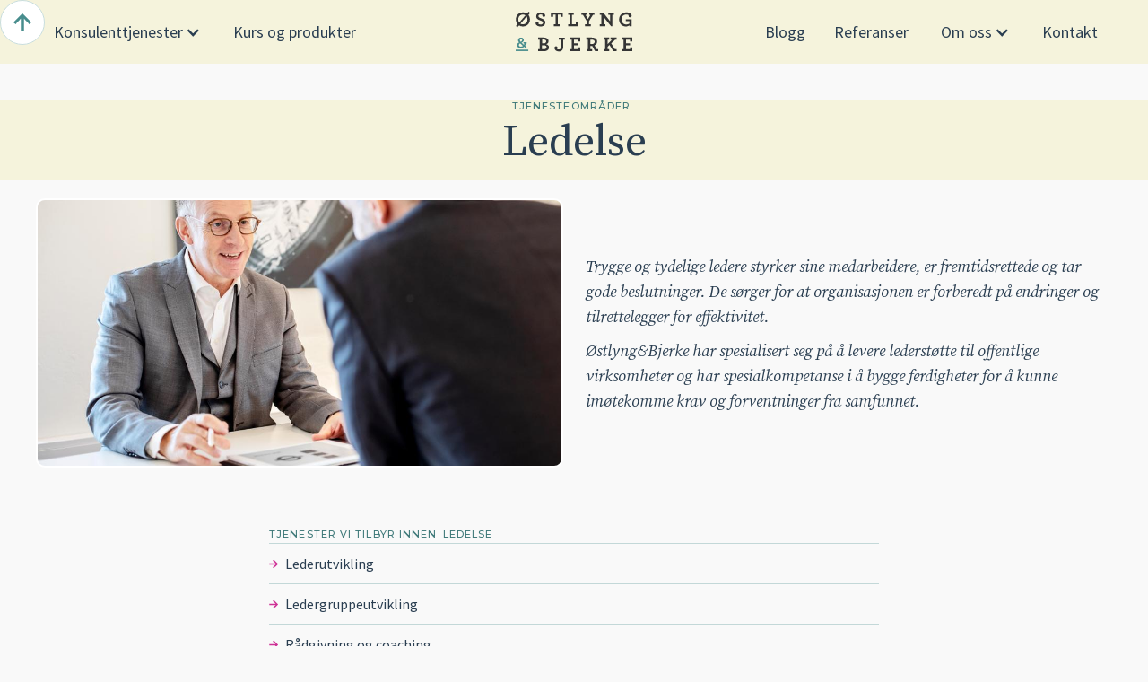

--- FILE ---
content_type: text/html; charset=utf-8
request_url: https://www.ostlyngbjerke.no/tjenesterkategori/ledelse
body_size: 7883
content:
<!DOCTYPE html><!-- Last Published: Wed Dec 18 2024 08:02:03 GMT+0000 (Coordinated Universal Time) --><html data-wf-domain="www.ostlyngbjerke.no" data-wf-page="622f49e183bc7123aeb47a68" data-wf-site="619229af8fa52f6d948c0ce2" lang="no" data-wf-collection="622f49e183bc7130d1b47a72" data-wf-item-slug="ledelse"><head><meta charset="utf-8"/><title>Ledelse – Østlyng &amp; Bjerke</title><meta content="Trygge, tydelige ledere styrker medarbeidere, er fremtidsrettede og tar gode beslutninger. Østlyng &amp; Bjerke leverer lederstøtte!" name="description"/><meta content="width=device-width, initial-scale=1" name="viewport"/><meta content="google-site-verification=R4cetALI990PT8SEqFFsz03yBJhe1Np8ZPgWtSElzwg" name="google-site-verification"/><link href="https://cdn.prod.website-files.com/619229af8fa52f6d948c0ce2/css/ostlyngbjerke.1c5da0339.css" rel="stylesheet" type="text/css"/><link href="https://fonts.googleapis.com" rel="preconnect"/><link href="https://fonts.gstatic.com" rel="preconnect" crossorigin="anonymous"/><script src="https://ajax.googleapis.com/ajax/libs/webfont/1.6.26/webfont.js" type="text/javascript"></script><script type="text/javascript">WebFont.load({  google: {    families: ["Montserrat:100,100italic,200,200italic,300,300italic,400,400italic,500,500italic,600,600italic,700,700italic,800,800italic,900,900italic","Source Sans Pro:regular,italic,600","Source Serif Pro:regular,italic","Source Sans Pro:300,regular"]  }});</script><script src="https://use.typekit.net/snx8pku.js" type="text/javascript"></script><script type="text/javascript">try{Typekit.load();}catch(e){}</script><script type="text/javascript">!function(o,c){var n=c.documentElement,t=" w-mod-";n.className+=t+"js",("ontouchstart"in o||o.DocumentTouch&&c instanceof DocumentTouch)&&(n.className+=t+"touch")}(window,document);</script><link href="https://cdn.prod.website-files.com/619229af8fa52f6d948c0ce2/624fe9cabc8aa715d8f06cad_Favicon.png" rel="shortcut icon" type="image/x-icon"/><link href="https://cdn.prod.website-files.com/619229af8fa52f6d948c0ce2/624fe9d33d0e096bd0df7d3e_Webclip.png" rel="apple-touch-icon"/><script async="" src="https://www.googletagmanager.com/gtag/js?id=G-S1JYX3YPFN"></script><script type="text/javascript">window.dataLayer = window.dataLayer || [];function gtag(){dataLayer.push(arguments);}gtag('js', new Date());gtag('config', 'G-S1JYX3YPFN', {'anonymize_ip': false});</script><script src="https://www.google.com/recaptcha/api.js" type="text/javascript"></script><!-- Hotjar Tracking Code for https://www.ostlyngbjerke.no/ -->
<script>
    (function(h,o,t,j,a,r){
        h.hj=h.hj||function(){(h.hj.q=h.hj.q||[]).push(arguments)};
        h._hjSettings={hjid:3106383,hjsv:6};
        a=o.getElementsByTagName('head')[0];
        r=o.createElement('script');r.async=1;
        r.src=t+h._hjSettings.hjid+j+h._hjSettings.hjsv;
        a.appendChild(r);
    })(window,document,'https://static.hotjar.com/c/hotjar-','.js?sv=');
</script><meta name="facebook-domain-verification" content="5bmiadb61kko09zjavfxonw8q40eok" /><!-- Meta Pixel Code -->
<script>
  !function(f,b,e,v,n,t,s)
  {if(f.fbq)return;n=f.fbq=function(){n.callMethod?
  n.callMethod.apply(n,arguments):n.queue.push(arguments)};
  if(!f._fbq)f._fbq=n;n.push=n;n.loaded=!0;n.version='2.0';
  n.queue=[];t=b.createElement(e);t.async=!0;
  t.src=v;s=b.getElementsByTagName(e)[0];
  s.parentNode.insertBefore(t,s)}(window, document,'script',
  'https://connect.facebook.net/en_US/fbevents.js');
  fbq('init', '229889869568135');
  fbq('track', 'PageView');
</script>
<noscript><img height="1" width="1" style="display:none"
  src="https://www.facebook.com/tr?id=229889869568135&ev=PageView&noscript=1"
  function trackInitiateCheckout() {
    fbq('track', 'InitiateCheckout');
  }

  // Add event listener to "button 3"
  document.addEventListener('DOMContentLoaded', function() {
    var checkoutButton = document.querySelector('#button-3');
    if (checkoutButton) {
      checkoutButton.addEventListener('click', trackInitiate_Checkout);
    }
  });
</script>
<noscript><img height="1" width="1" style="display:none"
  src="https://www.facebook.com/tr?id=229889869568135&ev=PageView&noscript=1"
/></noscript>
<!-- End Meta Pixel Code --></head><body><a href="#maincontent" data-w-id="2e13a5cb-3113-3282-81b7-6fe3d7618069" class="back-to-top w-inline-block"></a><nav class="main-nav digital"><div data-animation="default" class="navbar w-nav" data-easing2="ease" data-easing="ease" data-collapse="medium" role="banner" data-no-scroll="1" data-duration="200" data-doc-height="1"><div class="container w-container"><nav role="navigation" class="nav-menu w-nav-menu"><div data-hover="false" data-delay="0" class="dropdown w-dropdown"><div class="dropdown-toggle no_bottom_margin w-dropdown-toggle"><div class="w-icon-dropdown-toggle"></div><div class="text-block">Konsulenttjenester</div></div><nav class="dropdown-list w-dropdown-list"><div class="collection-list-wrapper-4 w-dyn-list"><div role="list" class="collection-list-4 w-dyn-items"><div role="listitem" class="nav-collection-item w-dyn-item"><a href="/tjenesterkategori/ledelse" aria-current="page" class="nav-link level-2 w-dropdown-link w--current">Ledelse</a></div><div role="listitem" class="nav-collection-item w-dyn-item"><a href="/tjenesterkategori/organisasjonsutvikling" class="nav-link level-2 w-dropdown-link">Organisasjons­utvikling</a></div><div role="listitem" class="nav-collection-item w-dyn-item"><a href="/tjenesterkategori/mennesker-og-miljo" class="nav-link level-2 w-dropdown-link">Mennesker og miljø</a></div></div></div></nav></div><a href="/kurs-og-produkter" class="nav-link w-nav-link">Kurs og produkter</a><a href="/artikler-og-casestudier" class="nav-link hidden-on-desktop w-nav-link">Blogg</a><a href="/kunder" class="nav-link hidden-on-desktop w-nav-link">Referanser</a><div data-hover="false" data-delay="0" class="dropdown right hide-on-desktop w-dropdown"><div class="dropdown-toggle w-dropdown-toggle"><div class="w-icon-dropdown-toggle"></div><div class="text-block">Om oss</div></div><nav class="dropdown-list right w-dropdown-list"><a href="#" class="nav-link level-2 hidden-on-desktop single w-nav-link">Om Østlyng &amp; Bjerke</a><div class="collection-list-wrapper-4 w-dyn-list"><div role="list" class="collection-list-4 w-dyn-items"><div role="listitem" class="nav-collection-item w-dyn-item"><a href="/ansatte/terje-ostlyng" class="nav-link level-2 hidden-on-desktop w-dropdown-link">Terje Østlyng</a></div><div role="listitem" class="nav-collection-item w-dyn-item"><a href="/ansatte/linn-slettum-bjerke-busch" class="nav-link level-2 hidden-on-desktop w-dropdown-link">Linn Slettum Bjerke‑Busch</a></div><div role="listitem" class="nav-collection-item w-dyn-item"><a href="/ansatte/gjermund-nyseter" class="nav-link level-2 hidden-on-desktop w-dropdown-link">Gjermund Nyseter</a></div><div role="listitem" class="nav-collection-item w-dyn-item"><a href="/ansatte/sebastian-thorp" class="nav-link level-2 hidden-on-desktop w-dropdown-link">Sebastian Thorp</a></div><div role="listitem" class="nav-collection-item w-dyn-item"><a href="/ansatte/simen-kristoffer-hoel" class="nav-link level-2 hidden-on-desktop w-dropdown-link">Simen Kristoffer Hoel</a></div><div role="listitem" class="nav-collection-item w-dyn-item"><a href="/ansatte/kristin-vaga-flottum" class="nav-link level-2 hidden-on-desktop w-dropdown-link">Kristin Våga Fløttum</a></div></div></div></nav></div><a href="#Footer" class="nav-link hidden-on-desktop w-nav-link">Kontakt</a></nav><a href="/" class="brand w-nav-brand"><img src="https://cdn.prod.website-files.com/619229af8fa52f6d948c0ce2/61938984f5dbb1792535f2a1_OB-logo-positiv.svg" loading="eager" alt="Østlyng &amp; Bjerke logo" class="logo"/></a><nav role="navigation" class="nav-menu right-align w-nav-menu"><a href="/artikler-og-casestudier" class="nav-link hidden-on-mobile w-nav-link">Blogg</a><a href="/kunder" class="nav-link hidden-on-mobile w-nav-link">Referanser</a><div data-hover="false" data-delay="0" class="dropdown right w-dropdown"><div class="dropdown-toggle w-dropdown-toggle"><div class="w-icon-dropdown-toggle"></div><div class="text-block">Om oss</div></div><nav class="dropdown-list right w-dropdown-list"><a href="/artikler/om-ostlyng-bjerke" class="nav-link level-2 hidden-on-mobile single w-nav-link">Om Østlyng &amp; Bjerke</a><div class="collection-list-wrapper-4 w-dyn-list"><div role="list" class="collection-list-4 w-dyn-items"><div role="listitem" class="nav-collection-item w-dyn-item"><a href="/ansatte/terje-ostlyng" class="nav-link level-2 hidden-on-mobile w-dropdown-link">Terje Østlyng</a></div><div role="listitem" class="nav-collection-item w-dyn-item"><a href="/ansatte/linn-slettum-bjerke-busch" class="nav-link level-2 hidden-on-mobile w-dropdown-link">Linn Slettum Bjerke‑Busch</a></div><div role="listitem" class="nav-collection-item w-dyn-item"><a href="/ansatte/gjermund-nyseter" class="nav-link level-2 hidden-on-mobile w-dropdown-link">Gjermund Nyseter</a></div><div role="listitem" class="nav-collection-item w-dyn-item"><a href="/ansatte/sebastian-thorp" class="nav-link level-2 hidden-on-mobile w-dropdown-link">Sebastian Thorp</a></div><div role="listitem" class="nav-collection-item w-dyn-item"><a href="/ansatte/simen-kristoffer-hoel" class="nav-link level-2 hidden-on-mobile w-dropdown-link">Simen Kristoffer Hoel</a></div><div role="listitem" class="nav-collection-item w-dyn-item"><a href="/ansatte/kristin-vaga-flottum" class="nav-link level-2 hidden-on-mobile w-dropdown-link">Kristin Våga Fløttum</a></div></div></div></nav></div><a href="#Footer" class="nav-link hidden-on-mobile w-nav-link">Kontakt</a></nav><div class="menu-button w-nav-button"><div class="icon w-icon-nav-menu"></div></div></div></div></nav><main id="maincontent" class="main-content"><div class="tjeneste-header"><div class="section-background-color-wrapper"><div class="section-background-color tjeneste-header"></div></div><div class="tag centered">Tjenesteområder</div><h1 class="heading-3">Ledelse</h1><div class="tjeneste-header-container"><div id="w-node-_9b990fc8-582d-3822-b256-d667cc71fbfe-aeb47a68" style="background-image:url(&quot;https://cdn.prod.website-files.com/61922a421a99121e5fc8b63a/61e30315ec38bb1f294219ab_%C3%98stlyng_og_Bjerke_BER7492.jpg&quot;)" class="tjeneste-header-image-wrapper"></div><div id="w-node-b91283e1-95db-daa0-dc3b-641c1baf5071-aeb47a68" class="tjeneste-header-text"><div class="ingress small w-richtext"><p>Trygge og tydelige ledere styrker sine medarbeidere, er fremtidsrettede og tar gode beslutninger. De sørger for at organisasjonen er forberedt på endringer og tilrettelegger for effektivitet.<br/></p><p>Østlyng&amp;Bjerke har spesialisert seg på å levere lederstøtte til offentlige virksomheter og har spesialkompetanse i å bygge ferdigheter for å kunne imøtekomme krav og forventninger fra samfunnet.<br/></p></div><a href="#" class="button grey-background w-button">Ta en test av dine lederegenskaper</a></div></div></div><nav class="tjeneste-navigation"><div class="tjeneste-navigation-wrapper w-container"><div class="tag">Tjenester Vi tilbyr innen</div><div class="tag">Ledelse</div><div class="w-dyn-list"><div role="list" class="w-dyn-items"><div role="listitem" class="line-navigation w-dyn-item"><div class="w-embed"><a class="line-navigation-link" href="#lederutvikling">Lederutvikling</a></div></div><div role="listitem" class="line-navigation w-dyn-item"><div class="w-embed"><a class="line-navigation-link" href="#ledergruppeutvikling">Ledergruppeutvikling</a></div></div><div role="listitem" class="line-navigation w-dyn-item"><div class="w-embed"><a class="line-navigation-link" href="#1-til-1-coaching">Rådgivning og coaching</a></div></div></div></div></div></nav><section class="tjeneste-description-section"><div class="w-dyn-list"><div role="list" class="w-dyn-items"><div role="listitem" class="collection-item-4 w-dyn-item"><div class="tjeneste-description-item"><div class="id-div w-embed"><div id="lederutvikling"></div></div><div class="section-background-color tjeneste-description"></div><h2 class="tjneste-description-h3">Lederutvikling</h2><div class="tjeneste-description-content"><img src="https://cdn.prod.website-files.com/61922a421a99121e5fc8b63a/61e00bb2ce64f15ae90339da_%C3%98stlyng_og_Bjerke_BER6964.jpg" loading="lazy" alt="" class="image-3"/><div class="tjeneste-description-rich-text-wrapper"><div class="tjeneste-rich-text w-richtext"><h3><strong>Hvorfor jobbe med lederutvikling?</strong></h3><p>Lederne er virksomhetens viktigste verktøy for utførelse av virksomhetens strategi og mål. Vi vet av forskning at ledernes atferd og holdninger har stor påvirkning på hvorvidt virksomheten lykkes eller ikke. Vi vet også at jo mer utviklet ledernes ferdigheter er, jo større sannsynlighet er det for at virksomheten lykkes. En leders ferdigheter er noe som må utvikles kontinuerlig og i tråd med virksomheten og samfunnet virksomheten eksisterer i.</p><h3><strong>Hva inneholder et lederutviklingsprogram?</strong></h3><p>Vårt utgangspunkt for all lederutvikling er at den skal være driftsintegrert og basere seg på den virkelighet ledere og ansatte i organisasjonen befinner seg i. De lederutviklingstiltak vi leverer har som mål å understøtte strategien og bidra til å realisere de strategiske målene.</p><p>En viktig suksessfaktor for våre lederutviklingsprogram er et tett samarbeid med virksomhetens  interneressurser på HR og ledelse. Vi har som mål og overlevere kunnskap og modeller som senere kan brukes aktivt i ledernes hverdag. Dette krever at virksomheten selv tar eierskap til programmet og er med på å utvikle det i samarbeid med oss.</p><p>Vi bygger den faglige plattformen vår på anerkjente retninger innenfor ledelsesforskningen. Vi dekker tema som lederrollen, selvledelse, relasjonsledelse, forretningsutvikling, organisasjonsforståelse, strategisk ledelse, endringsledelse, innovasjonsledelse, kunnskapsledelse, digital ledelse og teamledelse.</p><h3><strong>Hvordan gjennomføres et lederutviklingsprogram?</strong></h3><p>Det er et hovedfokus i våre lederutviklingsprogram å tilby støtte til utførelse av egen lederrolle i hverdagen. Vi legger vekt på at programmet skal tilby ulike arena for refleksjon rundt reelle utfordringer og mulighet til å trene på metoder og verktøy de skal bruke i hverdagen. Vi leverer også påfyll av kunnskap gjennom foredrag og forelesninger, og sørger for at utvalget er nøye utplukket i samarbeid med virksomhetens behov. </p><p>I vår ledelsesutvikling benytter vi også ulike måle- og tilbakemeldingsverktøy for å hjelpe lederne med å klargjøre sine utviklingsbehov og å øke læringsmotivasjonen. Våre konsulenter er sertifisert ien rekke verktøy som understøtter ulike behov for individuell og organisatorisk utvikling.</p><p>Hvis dere er en travel virksomhet med mindre ressurser kan dere også velge å gjennomføre våre digitale ledermoduler som er mer fleksible og tilgjengelig. Eventuelt gjennom en hybrid modell der vi kombinerer digitale verktøy med fysiske samlinger. Våre digitale verktøy gir deltakerne tilgang på verktøy og metoder som lederne selv kan trene på og praktisere når det passer dem i dems hverdag.</p><h5>Relaterte produkt </h5><h6><a href="https://www.ostlyngbjerke.no/produkt/utviklingsprogram-for-mellomledere">Utviklingsprogram for ledere</a></h6><h6><a href="https://ostlyngbjerke.outgrow.us/61ea7303a80d691ac2dadba1?">Ta en gratis test av dine lederferdigheter</a></h6></div><div class="kontaktperson-container"><div class="kontaktperson-overskrift">Ta kontakt for en uforpliktende prat om </div><div class="kontaktperson-overskrift kun-sm-bokstaver">Lederutvikling</div></div><div class="kontaktpersonliste-wrapper w-dyn-list"><div role="list" class="kontaktpersonliste w-dyn-items"><div id="w-node-_514ddbd8-2cb1-22f8-fa49-772aa4c25b29-aeb47a68" role="listitem" class="kontaktperson-item w-dyn-item"><div class="byline-wrapper large vertical"><a style="background-image:url(&quot;https://cdn.prod.website-files.com/61922a421a99121e5fc8b63a/61b1c13a0d73feabc923be8d_%C3%98stlyng_og_Bjerke_BER6874.jpg&quot;)" href="/ansatte/linn-slettum-bjerke-busch" class="byline-image large centered w-inline-block"></a><div class="byline-text"><div class="byline name medium">Linn Slettum Bjerke‑Busch</div><a href="mailto:linn@ostlyngbjerke.no?subject=Foresp%C3%B8rsel%20vedr.%20konsulent-%20og%20r%C3%A5dgivningstjenestertjenester" class="byline email small">linn@ostlyngbjerke.no</a><a href="tel:+4791833693" class="byline phone medium">+ 47 918 33 693</a></div></div></div><div id="w-node-_514ddbd8-2cb1-22f8-fa49-772aa4c25b29-aeb47a68" role="listitem" class="kontaktperson-item w-dyn-item"><div class="byline-wrapper large vertical"><a style="background-image:url(&quot;https://cdn.prod.website-files.com/61922a421a99121e5fc8b63a/61b1c1edc281b9b5d340b39a_%C3%98stlyng_og_Bjerke_BER6904.jpg&quot;)" href="/ansatte/gjermund-nyseter" class="byline-image large centered w-inline-block"></a><div class="byline-text"><div class="byline name medium">Gjermund Nyseter</div><a href="mailto:gjermund@ostlyngbjerke.no?subject=Foresp%C3%B8rsel%20vedr.%20konsulent-%20og%20r%C3%A5dgivningstjenestertjenester" class="byline email small">gjermund@ostlyngbjerke.no</a><a href="tel:+4790155059" class="byline phone medium">+ 47 901 55 059</a></div></div></div></div></div></div></div></div></div><div role="listitem" class="collection-item-4 w-dyn-item"><div class="tjeneste-description-item"><div class="id-div w-embed"><div id="ledergruppeutvikling"></div></div><div class="section-background-color tjeneste-description"></div><h2 class="tjneste-description-h3">Ledergruppeutvikling</h2><div class="tjeneste-description-content"><img src="https://cdn.prod.website-files.com/61922a421a99121e5fc8b63a/620123f4d7b10167bbe39e55_%C3%98stlyng_og_Bjerke_BER7217.jpg" loading="lazy" alt="" class="image-3"/><div class="tjeneste-description-rich-text-wrapper"><div class="tjeneste-rich-text w-richtext"><h3>Hvorfor ledergruppeutvikling?</h3><p>Ledergruppen er en kritisk ressurs for at virksomheten skal være i stand til å realisere sin strategi og drive en effektiv og produktiv virksomhet på lang sikt. En ledergruppes viktigste oppgave er å ta beslutnginger som leder virksomheten fremover. I denne prosessen opplever mange ledergrupper utfordringer knyttet til samhandling og kommunikasjon.</p><h3>Hva inneholder ledergruppeutvikling?</h3><p>Våre ledergruppeutviklingsprogram har fokus på at ledergruppen skal lykkes med å realisere organisasjonens strategi. Innholdet utvikles alltid i nært samarbeid med ledelsen og i relasjon til ledergruppens behov, virksomhetens strategi og mål og basert på innsiktsanalyser. Generelle tema som gjerne dekkes i ledergruppeutvikling er:</p><ul role="list"><li>Vi legger vekt på at ledergruppen skal ha en omforent forståelse for, og lede mot felles mål.</li><li>Vi sørger for god samhandling gjennom å legge vekt på å bygge gode strukturer og gode prosesser innad i ledergruppen. </li><li>Vi bidrar med å avklare roller og spilleregler og bygge kultur.</li></ul><h3>Hvordan gjennomføres ledergruppeutvikling?</h3><p>Ledergruppeutvikling fungerer best når den gjennomføres på arenaer der ledergruppen kan jobbe sammen over lengre tid. Samlingene har ofte en varighet på 2-3 dager og utføres med fordel utenfor virksomhetens lokaler. Mellom samlingene tilbyr vi individuell coaching og rådgivning og vi oppfordrer til å trene på dilemma som vi identifserer mellom samlignene, i ledergruppemøtene og i kollegabaserte grupper.</p><h5>Relaterte produkt </h5><h6><a href="https://webflow.com/design/ostlyngbjerke?pageId=622f49e183bc718226b47a64&amp;itemId=622f49e183bc71d111b47b0d">Utviklingsprogram for ledere</a></h6><h6><a href="https://www.ostlyngbjerke.no/produkt/innsiktsanalyse">Innsiktsanalyse av lederferdigheter</a><br/></h6></div><div class="kontaktperson-container"><div class="kontaktperson-overskrift">Ta kontakt for en uforpliktende prat om </div><div class="kontaktperson-overskrift kun-sm-bokstaver">Ledergruppeutvikling</div></div><div class="kontaktpersonliste-wrapper w-dyn-list"><div role="list" class="kontaktpersonliste w-dyn-items"><div id="w-node-_514ddbd8-2cb1-22f8-fa49-772aa4c25b29-aeb47a68" role="listitem" class="kontaktperson-item w-dyn-item"><div class="byline-wrapper large vertical"><a style="background-image:url(&quot;https://cdn.prod.website-files.com/61922a421a99121e5fc8b63a/61b1c1f8459a5906504ba48e_%C3%98stlyng_og_Bjerke_BER6943.jpg&quot;)" href="/ansatte/terje-ostlyng" class="byline-image large centered w-inline-block"></a><div class="byline-text"><div class="byline name medium">Terje Østlyng</div><a href="mailto:terje@ostlyngbjerke.no?subject=Foresp%C3%B8rsel%20vedr.%20konsulent-%20og%20r%C3%A5dgivningstjenestertjenester" class="byline email small">terje@ostlyngbjerke.no</a><a href="tel:+4791170345" class="byline phone medium">+47 911 70 345</a></div></div></div></div></div></div></div></div></div><div role="listitem" class="collection-item-4 w-dyn-item"><div class="tjeneste-description-item"><div class="id-div w-embed"><div id="1-til-1-coaching"></div></div><div class="section-background-color tjeneste-description"></div><h2 class="tjneste-description-h3">Rådgivning og coaching</h2><div class="tjeneste-description-content"><img src="https://cdn.prod.website-files.com/61922a421a99121e5fc8b63a/61b1ed271402e54afe4449f0_%C3%98stlyng_og_Bjerke_BER7569.jpg" loading="lazy" alt="" sizes="(max-width: 767px) 100vw, 680px" srcset="https://cdn.prod.website-files.com/61922a421a99121e5fc8b63a/61b1ed271402e54afe4449f0_%C3%98stlyng_og_Bjerke_BER7569-p-1080.jpeg 1080w, https://cdn.prod.website-files.com/61922a421a99121e5fc8b63a/61b1ed271402e54afe4449f0_%C3%98stlyng_og_Bjerke_BER7569-p-1600.jpeg 1600w, https://cdn.prod.website-files.com/61922a421a99121e5fc8b63a/61b1ed271402e54afe4449f0_%C3%98stlyng_og_Bjerke_BER7569.jpg 2000w" class="image-3"/><div class="tjeneste-description-rich-text-wrapper"><div class="tjeneste-rich-text w-richtext"><h3>Hvorfor trenger du lederrådgivning? </h3><p>Ledercoaching gir dine ansatte mulighet til å utvikle sine relasjonelle egenskaper og ferdigheter i et trygt rom, hvor de kan sparre med en konfidensiell samtalepartner som kan løfte resultatene. Vår rådgivningsmodell har vist seg å gi høy måloppnåelse og effekt hos leder og organisasjon vi støtter. Vi sørger alltid for å forstå selskapets strategi, mål, ståsted og sammenholder dette med lederens forventningsbilde, ambisjoner og kapabilitet.</p><h3>Hva kan du få rådgivning på?</h3><p>Når vi påtar oss coachingoppdrag tar vi utgangspunkt i ledere og kandidaters egne mestringserfaringer, og jobber konkret og målorientert – innenfor organisasjonens kontekst og behov. Vi utvikler ledere gjennom å hjelpe kandidaten med å bruke sine egenskaper og ferdigheter på en mer effektiv måte. Coaching er en kommunikasjonsprosess, hvor coachen er samtalepartneren som stiller de gode spørsmålene og åpner opp for refleksjon og nye perspektiver.</p><h3>Hvordan rådgir vi?</h3><p>Du får tilgang til vårt team av seniorrådgivere som har en blanding av operativ ledererfaring og en forskningsbasert teoribase. All rådgiving er individuelt tilpasset aktuell situasjon, målbilde og strategi. Som rådgivere har vi mange direkte råd og svar, i tillegg til mange klargjørende spørsmål som hjelper lederen.</p></div><div class="kontaktperson-container"><div class="kontaktperson-overskrift">Ta kontakt for en uforpliktende prat om </div><div class="kontaktperson-overskrift kun-sm-bokstaver">Rådgivning og coaching</div></div><div class="kontaktpersonliste-wrapper w-dyn-list"><div role="list" class="kontaktpersonliste w-dyn-items"><div id="w-node-_514ddbd8-2cb1-22f8-fa49-772aa4c25b29-aeb47a68" role="listitem" class="kontaktperson-item w-dyn-item"><div class="byline-wrapper large vertical"><a style="background-image:url(&quot;https://cdn.prod.website-files.com/61922a421a99121e5fc8b63a/61b1c1edc281b9b5d340b39a_%C3%98stlyng_og_Bjerke_BER6904.jpg&quot;)" href="/ansatte/gjermund-nyseter" class="byline-image large centered w-inline-block"></a><div class="byline-text"><div class="byline name medium">Gjermund Nyseter</div><a href="mailto:gjermund@ostlyngbjerke.no?subject=Foresp%C3%B8rsel%20vedr.%20konsulent-%20og%20r%C3%A5dgivningstjenestertjenester" class="byline email small">gjermund@ostlyngbjerke.no</a><a href="tel:+4790155059" class="byline phone medium">+ 47 901 55 059</a></div></div></div><div id="w-node-_514ddbd8-2cb1-22f8-fa49-772aa4c25b29-aeb47a68" role="listitem" class="kontaktperson-item w-dyn-item"><div class="byline-wrapper large vertical"><a style="background-image:url(&quot;https://cdn.prod.website-files.com/61922a421a99121e5fc8b63a/61b1c1f8459a5906504ba48e_%C3%98stlyng_og_Bjerke_BER6943.jpg&quot;)" href="/ansatte/terje-ostlyng" class="byline-image large centered w-inline-block"></a><div class="byline-text"><div class="byline name medium">Terje Østlyng</div><a href="mailto:terje@ostlyngbjerke.no?subject=Foresp%C3%B8rsel%20vedr.%20konsulent-%20og%20r%C3%A5dgivningstjenestertjenester" class="byline email small">terje@ostlyngbjerke.no</a><a href="tel:+4791170345" class="byline phone medium">+47 911 70 345</a></div></div></div></div></div></div></div></div></div></div></div></section></main><footer id="Footer" class="footer2"><div class="top-wrapper-f12"><div class="w-layout-grid footer-grid"><div id="w-node-c005aca9-a540-0df0-7c65-48c41f74498f-20b601fa" class="footer-left-block"><img src="https://cdn.prod.website-files.com/619229af8fa52f6d948c0ce2/61938984f5dbb1792535f2a1_OB-logo-positiv.svg" loading="lazy" alt="Østlyng &amp; Bjerke logo" class="footer-logo"/><div class="footer-some-wrapper"><a href="https://www.linkedin.com/company/ostlyngbjerke" target="_blank" class="some-icon linkedin w-inline-block"></a><a href="https://www.instagram.com/ostlyngbjerke/" target="_blank" class="some-icon instagram w-inline-block"></a><a href="https://www.facebook.com/ostlyngbjerke" target="_blank" class="some-icon facebook w-inline-block"></a></div></div><div id="w-node-_8503931c-d058-7178-725c-dbe1ee926016-20b601fa" class="footer-textbox"><div class="footer-subtitle">OM OSS <br/></div><div class="footer-text">Østlyng &amp; Bjerke <br/>Innheredsveien 7<br/>Inngang B<br/>7014 Trondheim<br/>Org nr 914 912 350 MVA</div></div><div id="w-node-_8503931c-d058-7178-725c-dbe1ee92601d-20b601fa" class="footer-textbox"><div class="footer-subtitle">KONTAKT OSS</div><div class="footer-text"><a href="mailto:info@ostlyngbjerke.no" class="footer-link">info@ostlyngbjerke.no<br/></a><a href="tel:+4791170345" class="footer-link">+47 911 70 345<br/></a><br/><a href="https://www.ostlyngbjerke.no/artikler/personvernerklaering">Personvern</a></div></div><div id="w-node-f4e9cff6-ca3c-27a4-deb4-bb10529c4345-20b601fa" class="text-block-5">Opphavsrett Østlyng &amp; Bjerke © 2024</div></div></div></footer><script src="https://d3e54v103j8qbb.cloudfront.net/js/jquery-3.5.1.min.dc5e7f18c8.js?site=619229af8fa52f6d948c0ce2" type="text/javascript" integrity="sha256-9/aliU8dGd2tb6OSsuzixeV4y/faTqgFtohetphbbj0=" crossorigin="anonymous"></script><script src="https://cdn.prod.website-files.com/619229af8fa52f6d948c0ce2/js/ostlyngbjerke.129aee6d733f3722ccd5188160f9fbeb.js" type="text/javascript"></script><style>
.tjeneste-rich-text p a {padding-right:0px; background-image:none;border-bottom: 1px solid}
</style></body></html>

--- FILE ---
content_type: text/css
request_url: https://cdn.prod.website-files.com/619229af8fa52f6d948c0ce2/css/ostlyngbjerke.1c5da0339.css
body_size: 23443
content:
html {
  -webkit-text-size-adjust: 100%;
  -ms-text-size-adjust: 100%;
  font-family: sans-serif;
}

body {
  margin: 0;
}

article, aside, details, figcaption, figure, footer, header, hgroup, main, menu, nav, section, summary {
  display: block;
}

audio, canvas, progress, video {
  vertical-align: baseline;
  display: inline-block;
}

audio:not([controls]) {
  height: 0;
  display: none;
}

[hidden], template {
  display: none;
}

a {
  background-color: #0000;
}

a:active, a:hover {
  outline: 0;
}

abbr[title] {
  border-bottom: 1px dotted;
}

b, strong {
  font-weight: bold;
}

dfn {
  font-style: italic;
}

h1 {
  margin: .67em 0;
  font-size: 2em;
}

mark {
  color: #000;
  background: #ff0;
}

small {
  font-size: 80%;
}

sub, sup {
  vertical-align: baseline;
  font-size: 75%;
  line-height: 0;
  position: relative;
}

sup {
  top: -.5em;
}

sub {
  bottom: -.25em;
}

img {
  border: 0;
}

svg:not(:root) {
  overflow: hidden;
}

hr {
  box-sizing: content-box;
  height: 0;
}

pre {
  overflow: auto;
}

code, kbd, pre, samp {
  font-family: monospace;
  font-size: 1em;
}

button, input, optgroup, select, textarea {
  color: inherit;
  font: inherit;
  margin: 0;
}

button {
  overflow: visible;
}

button, select {
  text-transform: none;
}

button, html input[type="button"], input[type="reset"] {
  -webkit-appearance: button;
  cursor: pointer;
}

button[disabled], html input[disabled] {
  cursor: default;
}

button::-moz-focus-inner, input::-moz-focus-inner {
  border: 0;
  padding: 0;
}

input {
  line-height: normal;
}

input[type="checkbox"], input[type="radio"] {
  box-sizing: border-box;
  padding: 0;
}

input[type="number"]::-webkit-inner-spin-button, input[type="number"]::-webkit-outer-spin-button {
  height: auto;
}

input[type="search"] {
  -webkit-appearance: none;
}

input[type="search"]::-webkit-search-cancel-button, input[type="search"]::-webkit-search-decoration {
  -webkit-appearance: none;
}

legend {
  border: 0;
  padding: 0;
}

textarea {
  overflow: auto;
}

optgroup {
  font-weight: bold;
}

table {
  border-collapse: collapse;
  border-spacing: 0;
}

td, th {
  padding: 0;
}

@font-face {
  font-family: webflow-icons;
  src: url("[data-uri]") format("truetype");
  font-weight: normal;
  font-style: normal;
}

[class^="w-icon-"], [class*=" w-icon-"] {
  speak: none;
  font-variant: normal;
  text-transform: none;
  -webkit-font-smoothing: antialiased;
  -moz-osx-font-smoothing: grayscale;
  font-style: normal;
  font-weight: normal;
  line-height: 1;
  font-family: webflow-icons !important;
}

.w-icon-slider-right:before {
  content: "";
}

.w-icon-slider-left:before {
  content: "";
}

.w-icon-nav-menu:before {
  content: "";
}

.w-icon-arrow-down:before, .w-icon-dropdown-toggle:before {
  content: "";
}

.w-icon-file-upload-remove:before {
  content: "";
}

.w-icon-file-upload-icon:before {
  content: "";
}

* {
  box-sizing: border-box;
}

html {
  height: 100%;
}

body {
  color: #333;
  background-color: #fff;
  min-height: 100%;
  margin: 0;
  font-family: Arial, sans-serif;
  font-size: 14px;
  line-height: 20px;
}

img {
  vertical-align: middle;
  max-width: 100%;
  display: inline-block;
}

html.w-mod-touch * {
  background-attachment: scroll !important;
}

.w-block {
  display: block;
}

.w-inline-block {
  max-width: 100%;
  display: inline-block;
}

.w-clearfix:before, .w-clearfix:after {
  content: " ";
  grid-area: 1 / 1 / 2 / 2;
  display: table;
}

.w-clearfix:after {
  clear: both;
}

.w-hidden {
  display: none;
}

.w-button {
  color: #fff;
  line-height: inherit;
  cursor: pointer;
  background-color: #3898ec;
  border: 0;
  border-radius: 0;
  padding: 9px 15px;
  text-decoration: none;
  display: inline-block;
}

input.w-button {
  -webkit-appearance: button;
}

html[data-w-dynpage] [data-w-cloak] {
  color: #0000 !important;
}

.w-code-block {
  margin: unset;
}

pre.w-code-block code {
  all: inherit;
}

.w-optimization {
  display: contents;
}

.w-webflow-badge, .w-webflow-badge > img {
  box-sizing: unset;
  width: unset;
  height: unset;
  max-height: unset;
  max-width: unset;
  min-height: unset;
  min-width: unset;
  margin: unset;
  padding: unset;
  float: unset;
  clear: unset;
  border: unset;
  border-radius: unset;
  background: unset;
  background-image: unset;
  background-position: unset;
  background-size: unset;
  background-repeat: unset;
  background-origin: unset;
  background-clip: unset;
  background-attachment: unset;
  background-color: unset;
  box-shadow: unset;
  transform: unset;
  direction: unset;
  font-family: unset;
  font-weight: unset;
  color: unset;
  font-size: unset;
  line-height: unset;
  font-style: unset;
  font-variant: unset;
  text-align: unset;
  letter-spacing: unset;
  -webkit-text-decoration: unset;
  text-decoration: unset;
  text-indent: unset;
  text-transform: unset;
  list-style-type: unset;
  text-shadow: unset;
  vertical-align: unset;
  cursor: unset;
  white-space: unset;
  word-break: unset;
  word-spacing: unset;
  word-wrap: unset;
  transition: unset;
}

.w-webflow-badge {
  white-space: nowrap;
  cursor: pointer;
  box-shadow: 0 0 0 1px #0000001a, 0 1px 3px #0000001a;
  visibility: visible !important;
  opacity: 1 !important;
  z-index: 2147483647 !important;
  color: #aaadb0 !important;
  overflow: unset !important;
  background-color: #fff !important;
  border-radius: 3px !important;
  width: auto !important;
  height: auto !important;
  margin: 0 !important;
  padding: 6px !important;
  font-size: 12px !important;
  line-height: 14px !important;
  text-decoration: none !important;
  display: inline-block !important;
  position: fixed !important;
  inset: auto 12px 12px auto !important;
  transform: none !important;
}

.w-webflow-badge > img {
  position: unset;
  visibility: unset !important;
  opacity: 1 !important;
  vertical-align: middle !important;
  display: inline-block !important;
}

h1, h2, h3, h4, h5, h6 {
  margin-bottom: 10px;
  font-weight: bold;
}

h1 {
  margin-top: 20px;
  font-size: 38px;
  line-height: 44px;
}

h2 {
  margin-top: 20px;
  font-size: 32px;
  line-height: 36px;
}

h3 {
  margin-top: 20px;
  font-size: 24px;
  line-height: 30px;
}

h4 {
  margin-top: 10px;
  font-size: 18px;
  line-height: 24px;
}

h5 {
  margin-top: 10px;
  font-size: 14px;
  line-height: 20px;
}

h6 {
  margin-top: 10px;
  font-size: 12px;
  line-height: 18px;
}

p {
  margin-top: 0;
  margin-bottom: 10px;
}

blockquote {
  border-left: 5px solid #e2e2e2;
  margin: 0 0 10px;
  padding: 10px 20px;
  font-size: 18px;
  line-height: 22px;
}

figure {
  margin: 0 0 10px;
}

ul, ol {
  margin-top: 0;
  margin-bottom: 10px;
  padding-left: 40px;
}

.w-list-unstyled {
  padding-left: 0;
  list-style: none;
}

.w-embed:before, .w-embed:after {
  content: " ";
  grid-area: 1 / 1 / 2 / 2;
  display: table;
}

.w-embed:after {
  clear: both;
}

.w-video {
  width: 100%;
  padding: 0;
  position: relative;
}

.w-video iframe, .w-video object, .w-video embed {
  border: none;
  width: 100%;
  height: 100%;
  position: absolute;
  top: 0;
  left: 0;
}

fieldset {
  border: 0;
  margin: 0;
  padding: 0;
}

button, [type="button"], [type="reset"] {
  cursor: pointer;
  -webkit-appearance: button;
  border: 0;
}

.w-form {
  margin: 0 0 15px;
}

.w-form-done {
  text-align: center;
  background-color: #ddd;
  padding: 20px;
  display: none;
}

.w-form-fail {
  background-color: #ffdede;
  margin-top: 10px;
  padding: 10px;
  display: none;
}

label {
  margin-bottom: 5px;
  font-weight: bold;
  display: block;
}

.w-input, .w-select {
  color: #333;
  vertical-align: middle;
  background-color: #fff;
  border: 1px solid #ccc;
  width: 100%;
  height: 38px;
  margin-bottom: 10px;
  padding: 8px 12px;
  font-size: 14px;
  line-height: 1.42857;
  display: block;
}

.w-input::placeholder, .w-select::placeholder {
  color: #999;
}

.w-input:focus, .w-select:focus {
  border-color: #3898ec;
  outline: 0;
}

.w-input[disabled], .w-select[disabled], .w-input[readonly], .w-select[readonly], fieldset[disabled] .w-input, fieldset[disabled] .w-select {
  cursor: not-allowed;
}

.w-input[disabled]:not(.w-input-disabled), .w-select[disabled]:not(.w-input-disabled), .w-input[readonly], .w-select[readonly], fieldset[disabled]:not(.w-input-disabled) .w-input, fieldset[disabled]:not(.w-input-disabled) .w-select {
  background-color: #eee;
}

textarea.w-input, textarea.w-select {
  height: auto;
}

.w-select {
  background-color: #f3f3f3;
}

.w-select[multiple] {
  height: auto;
}

.w-form-label {
  cursor: pointer;
  margin-bottom: 0;
  font-weight: normal;
  display: inline-block;
}

.w-radio {
  margin-bottom: 5px;
  padding-left: 20px;
  display: block;
}

.w-radio:before, .w-radio:after {
  content: " ";
  grid-area: 1 / 1 / 2 / 2;
  display: table;
}

.w-radio:after {
  clear: both;
}

.w-radio-input {
  float: left;
  margin: 3px 0 0 -20px;
  line-height: normal;
}

.w-file-upload {
  margin-bottom: 10px;
  display: block;
}

.w-file-upload-input {
  opacity: 0;
  z-index: -100;
  width: .1px;
  height: .1px;
  position: absolute;
  overflow: hidden;
}

.w-file-upload-default, .w-file-upload-uploading, .w-file-upload-success {
  color: #333;
  display: inline-block;
}

.w-file-upload-error {
  margin-top: 10px;
  display: block;
}

.w-file-upload-default.w-hidden, .w-file-upload-uploading.w-hidden, .w-file-upload-error.w-hidden, .w-file-upload-success.w-hidden {
  display: none;
}

.w-file-upload-uploading-btn {
  cursor: pointer;
  background-color: #fafafa;
  border: 1px solid #ccc;
  margin: 0;
  padding: 8px 12px;
  font-size: 14px;
  font-weight: normal;
  display: flex;
}

.w-file-upload-file {
  background-color: #fafafa;
  border: 1px solid #ccc;
  flex-grow: 1;
  justify-content: space-between;
  margin: 0;
  padding: 8px 9px 8px 11px;
  display: flex;
}

.w-file-upload-file-name {
  font-size: 14px;
  font-weight: normal;
  display: block;
}

.w-file-remove-link {
  cursor: pointer;
  width: auto;
  height: auto;
  margin-top: 3px;
  margin-left: 10px;
  padding: 3px;
  display: block;
}

.w-icon-file-upload-remove {
  margin: auto;
  font-size: 10px;
}

.w-file-upload-error-msg {
  color: #ea384c;
  padding: 2px 0;
  display: inline-block;
}

.w-file-upload-info {
  padding: 0 12px;
  line-height: 38px;
  display: inline-block;
}

.w-file-upload-label {
  cursor: pointer;
  background-color: #fafafa;
  border: 1px solid #ccc;
  margin: 0;
  padding: 8px 12px;
  font-size: 14px;
  font-weight: normal;
  display: inline-block;
}

.w-icon-file-upload-icon, .w-icon-file-upload-uploading {
  width: 20px;
  margin-right: 8px;
  display: inline-block;
}

.w-icon-file-upload-uploading {
  height: 20px;
}

.w-container {
  max-width: 940px;
  margin-left: auto;
  margin-right: auto;
}

.w-container:before, .w-container:after {
  content: " ";
  grid-area: 1 / 1 / 2 / 2;
  display: table;
}

.w-container:after {
  clear: both;
}

.w-container .w-row {
  margin-left: -10px;
  margin-right: -10px;
}

.w-row:before, .w-row:after {
  content: " ";
  grid-area: 1 / 1 / 2 / 2;
  display: table;
}

.w-row:after {
  clear: both;
}

.w-row .w-row {
  margin-left: 0;
  margin-right: 0;
}

.w-col {
  float: left;
  width: 100%;
  min-height: 1px;
  padding-left: 10px;
  padding-right: 10px;
  position: relative;
}

.w-col .w-col {
  padding-left: 0;
  padding-right: 0;
}

.w-col-1 {
  width: 8.33333%;
}

.w-col-2 {
  width: 16.6667%;
}

.w-col-3 {
  width: 25%;
}

.w-col-4 {
  width: 33.3333%;
}

.w-col-5 {
  width: 41.6667%;
}

.w-col-6 {
  width: 50%;
}

.w-col-7 {
  width: 58.3333%;
}

.w-col-8 {
  width: 66.6667%;
}

.w-col-9 {
  width: 75%;
}

.w-col-10 {
  width: 83.3333%;
}

.w-col-11 {
  width: 91.6667%;
}

.w-col-12 {
  width: 100%;
}

.w-hidden-main {
  display: none !important;
}

@media screen and (max-width: 991px) {
  .w-container {
    max-width: 728px;
  }

  .w-hidden-main {
    display: inherit !important;
  }

  .w-hidden-medium {
    display: none !important;
  }

  .w-col-medium-1 {
    width: 8.33333%;
  }

  .w-col-medium-2 {
    width: 16.6667%;
  }

  .w-col-medium-3 {
    width: 25%;
  }

  .w-col-medium-4 {
    width: 33.3333%;
  }

  .w-col-medium-5 {
    width: 41.6667%;
  }

  .w-col-medium-6 {
    width: 50%;
  }

  .w-col-medium-7 {
    width: 58.3333%;
  }

  .w-col-medium-8 {
    width: 66.6667%;
  }

  .w-col-medium-9 {
    width: 75%;
  }

  .w-col-medium-10 {
    width: 83.3333%;
  }

  .w-col-medium-11 {
    width: 91.6667%;
  }

  .w-col-medium-12 {
    width: 100%;
  }

  .w-col-stack {
    width: 100%;
    left: auto;
    right: auto;
  }
}

@media screen and (max-width: 767px) {
  .w-hidden-main, .w-hidden-medium {
    display: inherit !important;
  }

  .w-hidden-small {
    display: none !important;
  }

  .w-row, .w-container .w-row {
    margin-left: 0;
    margin-right: 0;
  }

  .w-col {
    width: 100%;
    left: auto;
    right: auto;
  }

  .w-col-small-1 {
    width: 8.33333%;
  }

  .w-col-small-2 {
    width: 16.6667%;
  }

  .w-col-small-3 {
    width: 25%;
  }

  .w-col-small-4 {
    width: 33.3333%;
  }

  .w-col-small-5 {
    width: 41.6667%;
  }

  .w-col-small-6 {
    width: 50%;
  }

  .w-col-small-7 {
    width: 58.3333%;
  }

  .w-col-small-8 {
    width: 66.6667%;
  }

  .w-col-small-9 {
    width: 75%;
  }

  .w-col-small-10 {
    width: 83.3333%;
  }

  .w-col-small-11 {
    width: 91.6667%;
  }

  .w-col-small-12 {
    width: 100%;
  }
}

@media screen and (max-width: 479px) {
  .w-container {
    max-width: none;
  }

  .w-hidden-main, .w-hidden-medium, .w-hidden-small {
    display: inherit !important;
  }

  .w-hidden-tiny {
    display: none !important;
  }

  .w-col {
    width: 100%;
  }

  .w-col-tiny-1 {
    width: 8.33333%;
  }

  .w-col-tiny-2 {
    width: 16.6667%;
  }

  .w-col-tiny-3 {
    width: 25%;
  }

  .w-col-tiny-4 {
    width: 33.3333%;
  }

  .w-col-tiny-5 {
    width: 41.6667%;
  }

  .w-col-tiny-6 {
    width: 50%;
  }

  .w-col-tiny-7 {
    width: 58.3333%;
  }

  .w-col-tiny-8 {
    width: 66.6667%;
  }

  .w-col-tiny-9 {
    width: 75%;
  }

  .w-col-tiny-10 {
    width: 83.3333%;
  }

  .w-col-tiny-11 {
    width: 91.6667%;
  }

  .w-col-tiny-12 {
    width: 100%;
  }
}

.w-widget {
  position: relative;
}

.w-widget-map {
  width: 100%;
  height: 400px;
}

.w-widget-map label {
  width: auto;
  display: inline;
}

.w-widget-map img {
  max-width: inherit;
}

.w-widget-map .gm-style-iw {
  text-align: center;
}

.w-widget-map .gm-style-iw > button {
  display: none !important;
}

.w-widget-twitter {
  overflow: hidden;
}

.w-widget-twitter-count-shim {
  vertical-align: top;
  text-align: center;
  background: #fff;
  border: 1px solid #758696;
  border-radius: 3px;
  width: 28px;
  height: 20px;
  display: inline-block;
  position: relative;
}

.w-widget-twitter-count-shim * {
  pointer-events: none;
  -webkit-user-select: none;
  user-select: none;
}

.w-widget-twitter-count-shim .w-widget-twitter-count-inner {
  text-align: center;
  color: #999;
  font-family: serif;
  font-size: 15px;
  line-height: 12px;
  position: relative;
}

.w-widget-twitter-count-shim .w-widget-twitter-count-clear {
  display: block;
  position: relative;
}

.w-widget-twitter-count-shim.w--large {
  width: 36px;
  height: 28px;
}

.w-widget-twitter-count-shim.w--large .w-widget-twitter-count-inner {
  font-size: 18px;
  line-height: 18px;
}

.w-widget-twitter-count-shim:not(.w--vertical) {
  margin-left: 5px;
  margin-right: 8px;
}

.w-widget-twitter-count-shim:not(.w--vertical).w--large {
  margin-left: 6px;
}

.w-widget-twitter-count-shim:not(.w--vertical):before, .w-widget-twitter-count-shim:not(.w--vertical):after {
  content: " ";
  pointer-events: none;
  border: solid #0000;
  width: 0;
  height: 0;
  position: absolute;
  top: 50%;
  left: 0;
}

.w-widget-twitter-count-shim:not(.w--vertical):before {
  border-width: 4px;
  border-color: #75869600 #5d6c7b #75869600 #75869600;
  margin-top: -4px;
  margin-left: -9px;
}

.w-widget-twitter-count-shim:not(.w--vertical).w--large:before {
  border-width: 5px;
  margin-top: -5px;
  margin-left: -10px;
}

.w-widget-twitter-count-shim:not(.w--vertical):after {
  border-width: 4px;
  border-color: #fff0 #fff #fff0 #fff0;
  margin-top: -4px;
  margin-left: -8px;
}

.w-widget-twitter-count-shim:not(.w--vertical).w--large:after {
  border-width: 5px;
  margin-top: -5px;
  margin-left: -9px;
}

.w-widget-twitter-count-shim.w--vertical {
  width: 61px;
  height: 33px;
  margin-bottom: 8px;
}

.w-widget-twitter-count-shim.w--vertical:before, .w-widget-twitter-count-shim.w--vertical:after {
  content: " ";
  pointer-events: none;
  border: solid #0000;
  width: 0;
  height: 0;
  position: absolute;
  top: 100%;
  left: 50%;
}

.w-widget-twitter-count-shim.w--vertical:before {
  border-width: 5px;
  border-color: #5d6c7b #75869600 #75869600;
  margin-left: -5px;
}

.w-widget-twitter-count-shim.w--vertical:after {
  border-width: 4px;
  border-color: #fff #fff0 #fff0;
  margin-left: -4px;
}

.w-widget-twitter-count-shim.w--vertical .w-widget-twitter-count-inner {
  font-size: 18px;
  line-height: 22px;
}

.w-widget-twitter-count-shim.w--vertical.w--large {
  width: 76px;
}

.w-background-video {
  color: #fff;
  height: 500px;
  position: relative;
  overflow: hidden;
}

.w-background-video > video {
  object-fit: cover;
  z-index: -100;
  background-position: 50%;
  background-size: cover;
  width: 100%;
  height: 100%;
  margin: auto;
  position: absolute;
  inset: -100%;
}

.w-background-video > video::-webkit-media-controls-start-playback-button {
  -webkit-appearance: none;
  display: none !important;
}

.w-background-video--control {
  background-color: #0000;
  padding: 0;
  position: absolute;
  bottom: 1em;
  right: 1em;
}

.w-background-video--control > [hidden] {
  display: none !important;
}

.w-slider {
  text-align: center;
  clear: both;
  -webkit-tap-highlight-color: #0000;
  tap-highlight-color: #0000;
  background: #ddd;
  height: 300px;
  position: relative;
}

.w-slider-mask {
  z-index: 1;
  white-space: nowrap;
  height: 100%;
  display: block;
  position: relative;
  left: 0;
  right: 0;
  overflow: hidden;
}

.w-slide {
  vertical-align: top;
  white-space: normal;
  text-align: left;
  width: 100%;
  height: 100%;
  display: inline-block;
  position: relative;
}

.w-slider-nav {
  z-index: 2;
  text-align: center;
  -webkit-tap-highlight-color: #0000;
  tap-highlight-color: #0000;
  height: 40px;
  margin: auto;
  padding-top: 10px;
  position: absolute;
  inset: auto 0 0;
}

.w-slider-nav.w-round > div {
  border-radius: 100%;
}

.w-slider-nav.w-num > div {
  font-size: inherit;
  line-height: inherit;
  width: auto;
  height: auto;
  padding: .2em .5em;
}

.w-slider-nav.w-shadow > div {
  box-shadow: 0 0 3px #3336;
}

.w-slider-nav-invert {
  color: #fff;
}

.w-slider-nav-invert > div {
  background-color: #2226;
}

.w-slider-nav-invert > div.w-active {
  background-color: #222;
}

.w-slider-dot {
  cursor: pointer;
  background-color: #fff6;
  width: 1em;
  height: 1em;
  margin: 0 3px .5em;
  transition: background-color .1s, color .1s;
  display: inline-block;
  position: relative;
}

.w-slider-dot.w-active {
  background-color: #fff;
}

.w-slider-dot:focus {
  outline: none;
  box-shadow: 0 0 0 2px #fff;
}

.w-slider-dot:focus.w-active {
  box-shadow: none;
}

.w-slider-arrow-left, .w-slider-arrow-right {
  cursor: pointer;
  color: #fff;
  -webkit-tap-highlight-color: #0000;
  tap-highlight-color: #0000;
  -webkit-user-select: none;
  user-select: none;
  width: 80px;
  margin: auto;
  font-size: 40px;
  position: absolute;
  inset: 0;
  overflow: hidden;
}

.w-slider-arrow-left [class^="w-icon-"], .w-slider-arrow-right [class^="w-icon-"], .w-slider-arrow-left [class*=" w-icon-"], .w-slider-arrow-right [class*=" w-icon-"] {
  position: absolute;
}

.w-slider-arrow-left:focus, .w-slider-arrow-right:focus {
  outline: 0;
}

.w-slider-arrow-left {
  z-index: 3;
  right: auto;
}

.w-slider-arrow-right {
  z-index: 4;
  left: auto;
}

.w-icon-slider-left, .w-icon-slider-right {
  width: 1em;
  height: 1em;
  margin: auto;
  inset: 0;
}

.w-slider-aria-label {
  clip: rect(0 0 0 0);
  border: 0;
  width: 1px;
  height: 1px;
  margin: -1px;
  padding: 0;
  position: absolute;
  overflow: hidden;
}

.w-slider-force-show {
  display: block !important;
}

.w-dropdown {
  text-align: left;
  z-index: 900;
  margin-left: auto;
  margin-right: auto;
  display: inline-block;
  position: relative;
}

.w-dropdown-btn, .w-dropdown-toggle, .w-dropdown-link {
  vertical-align: top;
  color: #222;
  text-align: left;
  white-space: nowrap;
  margin-left: auto;
  margin-right: auto;
  padding: 20px;
  text-decoration: none;
  position: relative;
}

.w-dropdown-toggle {
  -webkit-user-select: none;
  user-select: none;
  cursor: pointer;
  padding-right: 40px;
  display: inline-block;
}

.w-dropdown-toggle:focus {
  outline: 0;
}

.w-icon-dropdown-toggle {
  width: 1em;
  height: 1em;
  margin: auto 20px auto auto;
  position: absolute;
  top: 0;
  bottom: 0;
  right: 0;
}

.w-dropdown-list {
  background: #ddd;
  min-width: 100%;
  display: none;
  position: absolute;
}

.w-dropdown-list.w--open {
  display: block;
}

.w-dropdown-link {
  color: #222;
  padding: 10px 20px;
  display: block;
}

.w-dropdown-link.w--current {
  color: #0082f3;
}

.w-dropdown-link:focus {
  outline: 0;
}

@media screen and (max-width: 767px) {
  .w-nav-brand {
    padding-left: 10px;
  }
}

.w-lightbox-backdrop {
  cursor: auto;
  letter-spacing: normal;
  text-indent: 0;
  text-shadow: none;
  text-transform: none;
  visibility: visible;
  white-space: normal;
  word-break: normal;
  word-spacing: normal;
  word-wrap: normal;
  color: #fff;
  text-align: center;
  z-index: 2000;
  opacity: 0;
  -webkit-user-select: none;
  -moz-user-select: none;
  -webkit-tap-highlight-color: transparent;
  background: #000000e6;
  outline: 0;
  font-family: Helvetica Neue, Helvetica, Ubuntu, Segoe UI, Verdana, sans-serif;
  font-size: 17px;
  font-style: normal;
  font-weight: 300;
  line-height: 1.2;
  list-style: disc;
  position: fixed;
  inset: 0;
  -webkit-transform: translate(0);
}

.w-lightbox-backdrop, .w-lightbox-container {
  -webkit-overflow-scrolling: touch;
  height: 100%;
  overflow: auto;
}

.w-lightbox-content {
  height: 100vh;
  position: relative;
  overflow: hidden;
}

.w-lightbox-view {
  opacity: 0;
  width: 100vw;
  height: 100vh;
  position: absolute;
}

.w-lightbox-view:before {
  content: "";
  height: 100vh;
}

.w-lightbox-group, .w-lightbox-group .w-lightbox-view, .w-lightbox-group .w-lightbox-view:before {
  height: 86vh;
}

.w-lightbox-frame, .w-lightbox-view:before {
  vertical-align: middle;
  display: inline-block;
}

.w-lightbox-figure {
  margin: 0;
  position: relative;
}

.w-lightbox-group .w-lightbox-figure {
  cursor: pointer;
}

.w-lightbox-img {
  width: auto;
  max-width: none;
  height: auto;
}

.w-lightbox-image {
  float: none;
  max-width: 100vw;
  max-height: 100vh;
  display: block;
}

.w-lightbox-group .w-lightbox-image {
  max-height: 86vh;
}

.w-lightbox-caption {
  text-align: left;
  text-overflow: ellipsis;
  white-space: nowrap;
  background: #0006;
  padding: .5em 1em;
  position: absolute;
  bottom: 0;
  left: 0;
  right: 0;
  overflow: hidden;
}

.w-lightbox-embed {
  width: 100%;
  height: 100%;
  position: absolute;
  inset: 0;
}

.w-lightbox-control {
  cursor: pointer;
  background-position: center;
  background-repeat: no-repeat;
  background-size: 24px;
  width: 4em;
  transition: all .3s;
  position: absolute;
  top: 0;
}

.w-lightbox-left {
  background-image: url("[data-uri]");
  display: none;
  bottom: 0;
  left: 0;
}

.w-lightbox-right {
  background-image: url("[data-uri]");
  display: none;
  bottom: 0;
  right: 0;
}

.w-lightbox-close {
  background-image: url("[data-uri]");
  background-size: 18px;
  height: 2.6em;
  right: 0;
}

.w-lightbox-strip {
  white-space: nowrap;
  padding: 0 1vh;
  line-height: 0;
  position: absolute;
  bottom: 0;
  left: 0;
  right: 0;
  overflow: auto hidden;
}

.w-lightbox-item {
  box-sizing: content-box;
  cursor: pointer;
  width: 10vh;
  padding: 2vh 1vh;
  display: inline-block;
  -webkit-transform: translate3d(0, 0, 0);
}

.w-lightbox-active {
  opacity: .3;
}

.w-lightbox-thumbnail {
  background: #222;
  height: 10vh;
  position: relative;
  overflow: hidden;
}

.w-lightbox-thumbnail-image {
  position: absolute;
  top: 0;
  left: 0;
}

.w-lightbox-thumbnail .w-lightbox-tall {
  width: 100%;
  top: 50%;
  transform: translate(0, -50%);
}

.w-lightbox-thumbnail .w-lightbox-wide {
  height: 100%;
  left: 50%;
  transform: translate(-50%);
}

.w-lightbox-spinner {
  box-sizing: border-box;
  border: 5px solid #0006;
  border-radius: 50%;
  width: 40px;
  height: 40px;
  margin-top: -20px;
  margin-left: -20px;
  animation: .8s linear infinite spin;
  position: absolute;
  top: 50%;
  left: 50%;
}

.w-lightbox-spinner:after {
  content: "";
  border: 3px solid #0000;
  border-bottom-color: #fff;
  border-radius: 50%;
  position: absolute;
  inset: -4px;
}

.w-lightbox-hide {
  display: none;
}

.w-lightbox-noscroll {
  overflow: hidden;
}

@media (min-width: 768px) {
  .w-lightbox-content {
    height: 96vh;
    margin-top: 2vh;
  }

  .w-lightbox-view, .w-lightbox-view:before {
    height: 96vh;
  }

  .w-lightbox-group, .w-lightbox-group .w-lightbox-view, .w-lightbox-group .w-lightbox-view:before {
    height: 84vh;
  }

  .w-lightbox-image {
    max-width: 96vw;
    max-height: 96vh;
  }

  .w-lightbox-group .w-lightbox-image {
    max-width: 82.3vw;
    max-height: 84vh;
  }

  .w-lightbox-left, .w-lightbox-right {
    opacity: .5;
    display: block;
  }

  .w-lightbox-close {
    opacity: .8;
  }

  .w-lightbox-control:hover {
    opacity: 1;
  }
}

.w-lightbox-inactive, .w-lightbox-inactive:hover {
  opacity: 0;
}

.w-richtext:before, .w-richtext:after {
  content: " ";
  grid-area: 1 / 1 / 2 / 2;
  display: table;
}

.w-richtext:after {
  clear: both;
}

.w-richtext[contenteditable="true"]:before, .w-richtext[contenteditable="true"]:after {
  white-space: initial;
}

.w-richtext ol, .w-richtext ul {
  overflow: hidden;
}

.w-richtext .w-richtext-figure-selected.w-richtext-figure-type-video div:after, .w-richtext .w-richtext-figure-selected[data-rt-type="video"] div:after, .w-richtext .w-richtext-figure-selected.w-richtext-figure-type-image div, .w-richtext .w-richtext-figure-selected[data-rt-type="image"] div {
  outline: 2px solid #2895f7;
}

.w-richtext figure.w-richtext-figure-type-video > div:after, .w-richtext figure[data-rt-type="video"] > div:after {
  content: "";
  display: none;
  position: absolute;
  inset: 0;
}

.w-richtext figure {
  max-width: 60%;
  position: relative;
}

.w-richtext figure > div:before {
  cursor: default !important;
}

.w-richtext figure img {
  width: 100%;
}

.w-richtext figure figcaption.w-richtext-figcaption-placeholder {
  opacity: .6;
}

.w-richtext figure div {
  color: #0000;
  font-size: 0;
}

.w-richtext figure.w-richtext-figure-type-image, .w-richtext figure[data-rt-type="image"] {
  display: table;
}

.w-richtext figure.w-richtext-figure-type-image > div, .w-richtext figure[data-rt-type="image"] > div {
  display: inline-block;
}

.w-richtext figure.w-richtext-figure-type-image > figcaption, .w-richtext figure[data-rt-type="image"] > figcaption {
  caption-side: bottom;
  display: table-caption;
}

.w-richtext figure.w-richtext-figure-type-video, .w-richtext figure[data-rt-type="video"] {
  width: 60%;
  height: 0;
}

.w-richtext figure.w-richtext-figure-type-video iframe, .w-richtext figure[data-rt-type="video"] iframe {
  width: 100%;
  height: 100%;
  position: absolute;
  top: 0;
  left: 0;
}

.w-richtext figure.w-richtext-figure-type-video > div, .w-richtext figure[data-rt-type="video"] > div {
  width: 100%;
}

.w-richtext figure.w-richtext-align-center {
  clear: both;
  margin-left: auto;
  margin-right: auto;
}

.w-richtext figure.w-richtext-align-center.w-richtext-figure-type-image > div, .w-richtext figure.w-richtext-align-center[data-rt-type="image"] > div {
  max-width: 100%;
}

.w-richtext figure.w-richtext-align-normal {
  clear: both;
}

.w-richtext figure.w-richtext-align-fullwidth {
  text-align: center;
  clear: both;
  width: 100%;
  max-width: 100%;
  margin-left: auto;
  margin-right: auto;
  display: block;
}

.w-richtext figure.w-richtext-align-fullwidth > div {
  padding-bottom: inherit;
  display: inline-block;
}

.w-richtext figure.w-richtext-align-fullwidth > figcaption {
  display: block;
}

.w-richtext figure.w-richtext-align-floatleft {
  float: left;
  clear: none;
  margin-right: 15px;
}

.w-richtext figure.w-richtext-align-floatright {
  float: right;
  clear: none;
  margin-left: 15px;
}

.w-nav {
  z-index: 1000;
  background: #ddd;
  position: relative;
}

.w-nav:before, .w-nav:after {
  content: " ";
  grid-area: 1 / 1 / 2 / 2;
  display: table;
}

.w-nav:after {
  clear: both;
}

.w-nav-brand {
  float: left;
  color: #333;
  text-decoration: none;
  position: relative;
}

.w-nav-link {
  vertical-align: top;
  color: #222;
  text-align: left;
  margin-left: auto;
  margin-right: auto;
  padding: 20px;
  text-decoration: none;
  display: inline-block;
  position: relative;
}

.w-nav-link.w--current {
  color: #0082f3;
}

.w-nav-menu {
  float: right;
  position: relative;
}

[data-nav-menu-open] {
  text-align: center;
  background: #c8c8c8;
  min-width: 200px;
  position: absolute;
  top: 100%;
  left: 0;
  right: 0;
  overflow: visible;
  display: block !important;
}

.w--nav-link-open {
  display: block;
  position: relative;
}

.w-nav-overlay {
  width: 100%;
  display: none;
  position: absolute;
  top: 100%;
  left: 0;
  right: 0;
  overflow: hidden;
}

.w-nav-overlay [data-nav-menu-open] {
  top: 0;
}

.w-nav[data-animation="over-left"] .w-nav-overlay {
  width: auto;
}

.w-nav[data-animation="over-left"] .w-nav-overlay, .w-nav[data-animation="over-left"] [data-nav-menu-open] {
  z-index: 1;
  top: 0;
  right: auto;
}

.w-nav[data-animation="over-right"] .w-nav-overlay {
  width: auto;
}

.w-nav[data-animation="over-right"] .w-nav-overlay, .w-nav[data-animation="over-right"] [data-nav-menu-open] {
  z-index: 1;
  top: 0;
  left: auto;
}

.w-nav-button {
  float: right;
  cursor: pointer;
  -webkit-tap-highlight-color: #0000;
  tap-highlight-color: #0000;
  -webkit-user-select: none;
  user-select: none;
  padding: 18px;
  font-size: 24px;
  display: none;
  position: relative;
}

.w-nav-button:focus {
  outline: 0;
}

.w-nav-button.w--open {
  color: #fff;
  background-color: #c8c8c8;
}

.w-nav[data-collapse="all"] .w-nav-menu {
  display: none;
}

.w-nav[data-collapse="all"] .w-nav-button, .w--nav-dropdown-open, .w--nav-dropdown-toggle-open {
  display: block;
}

.w--nav-dropdown-list-open {
  position: static;
}

@media screen and (max-width: 991px) {
  .w-nav[data-collapse="medium"] .w-nav-menu {
    display: none;
  }

  .w-nav[data-collapse="medium"] .w-nav-button {
    display: block;
  }
}

@media screen and (max-width: 767px) {
  .w-nav[data-collapse="small"] .w-nav-menu {
    display: none;
  }

  .w-nav[data-collapse="small"] .w-nav-button {
    display: block;
  }

  .w-nav-brand {
    padding-left: 10px;
  }
}

@media screen and (max-width: 479px) {
  .w-nav[data-collapse="tiny"] .w-nav-menu {
    display: none;
  }

  .w-nav[data-collapse="tiny"] .w-nav-button {
    display: block;
  }
}

.w-tabs {
  position: relative;
}

.w-tabs:before, .w-tabs:after {
  content: " ";
  grid-area: 1 / 1 / 2 / 2;
  display: table;
}

.w-tabs:after {
  clear: both;
}

.w-tab-menu {
  position: relative;
}

.w-tab-link {
  vertical-align: top;
  text-align: left;
  cursor: pointer;
  color: #222;
  background-color: #ddd;
  padding: 9px 30px;
  text-decoration: none;
  display: inline-block;
  position: relative;
}

.w-tab-link.w--current {
  background-color: #c8c8c8;
}

.w-tab-link:focus {
  outline: 0;
}

.w-tab-content {
  display: block;
  position: relative;
  overflow: hidden;
}

.w-tab-pane {
  display: none;
  position: relative;
}

.w--tab-active {
  display: block;
}

@media screen and (max-width: 479px) {
  .w-tab-link {
    display: block;
  }
}

.w-ix-emptyfix:after {
  content: "";
}

@keyframes spin {
  0% {
    transform: rotate(0);
  }

  100% {
    transform: rotate(360deg);
  }
}

.w-dyn-empty {
  background-color: #ddd;
  padding: 10px;
}

.w-dyn-hide, .w-dyn-bind-empty, .w-condition-invisible {
  display: none !important;
}

.wf-layout-layout {
  display: grid;
}

.w-code-component > * {
  width: 100%;
  height: 100%;
  position: absolute;
  top: 0;
  left: 0;
}

:root {
  --dark-slate-blue: #2a3e51;
  --beige: #f5f3dc;
  --midnight-blue: #213140;
  --white: white;
  --black: #202020;
  --medium-violet-red: #cc2f94;
  --tekst-grønn: #3d7878;
  --beige-darker: #ebe8c7;
  --powder-blue: #c8dddd;
  --sjøgrønn: #53c1af;
  --hot-pink: #fe51c0;
  --ø-b-grønn: #488d8d;
  --white-20: #fff3;
}

.w-layout-grid {
  grid-row-gap: 16px;
  grid-column-gap: 16px;
  grid-template-rows: auto auto;
  grid-template-columns: 1fr 1fr;
  grid-auto-columns: 1fr;
  display: grid;
}

.w-checkbox {
  margin-bottom: 5px;
  padding-left: 20px;
  display: block;
}

.w-checkbox:before {
  content: " ";
  grid-area: 1 / 1 / 2 / 2;
  display: table;
}

.w-checkbox:after {
  content: " ";
  clear: both;
  grid-area: 1 / 1 / 2 / 2;
  display: table;
}

.w-checkbox-input {
  float: left;
  margin: 4px 0 0 -20px;
  line-height: normal;
}

.w-checkbox-input--inputType-custom {
  border: 1px solid #ccc;
  border-radius: 2px;
  width: 12px;
  height: 12px;
}

.w-checkbox-input--inputType-custom.w--redirected-checked {
  background-color: #3898ec;
  background-image: url("https://d3e54v103j8qbb.cloudfront.net/static/custom-checkbox-checkmark.589d534424.svg");
  background-position: 50%;
  background-repeat: no-repeat;
  background-size: cover;
  border-color: #3898ec;
}

.w-checkbox-input--inputType-custom.w--redirected-focus {
  box-shadow: 0 0 3px 1px #3898ec;
}

.w-form-formrecaptcha {
  margin-bottom: 8px;
}

body {
  color: var(--dark-slate-blue);
  background-color: #f9f9f9;
  font-family: Source Sans Pro, sans-serif;
  font-size: 16px;
  line-height: 150%;
}

h1 {
  color: var(--dark-slate-blue);
  text-align: center;
  margin-top: 10px;
  margin-bottom: 10px;
  font-family: Source Serif Pro, sans-serif;
  font-size: 48px;
  font-weight: 400;
  line-height: 120%;
}

h2 {
  text-align: center;
  text-transform: none;
  margin-top: 20px;
  margin-bottom: 10px;
  font-family: Source Serif Pro, sans-serif;
  font-size: 35px;
  font-weight: 400;
  line-height: 120%;
}

h3 {
  margin-top: 20px;
  margin-bottom: 10px;
  font-family: Source Serif Pro, sans-serif;
  font-size: 23px;
  font-weight: 400;
  line-height: 120%;
}

h4 {
  margin-top: 10px;
  margin-bottom: 10px;
  font-size: 18px;
  font-weight: bold;
  line-height: 24px;
}

h5 {
  margin-top: 10px;
  margin-bottom: 10px;
  font-size: 14px;
  font-weight: bold;
  line-height: 20px;
}

h6 {
  margin-top: 10px;
  margin-bottom: 10px;
  font-size: 12px;
  font-weight: bold;
  line-height: 18px;
}

p {
  margin-bottom: 10px;
  font-size: 18px;
  line-height: 160%;
}

a {
  color: var(--dark-slate-blue);
  text-decoration: none;
}

ul {
  direction: ltr;
  column-count: auto;
  white-space: normal;
  margin-top: 0;
  margin-bottom: 14px;
  padding-left: 40px;
  font-size: 20px;
  line-height: 160%;
  overflow: hidden;
}

ol {
  margin-top: 0;
  margin-bottom: 10px;
  padding-top: 0;
  padding-bottom: 0;
  padding-left: 40px;
  font-size: 19px;
  line-height: 160%;
}

img {
  max-width: 100%;
  display: inline-block;
}

strong {
  font-weight: bold;
}

figure {
  margin-bottom: 10px;
}

figcaption {
  text-align: center;
  margin-top: 5px;
}

.top-nav {
  z-index: 9999;
  flex-direction: row;
  justify-content: center;
  align-items: stretch;
  width: 100%;
  height: 40px;
  display: flex;
  position: fixed;
  top: 0;
}

.top-nav-link {
  text-align: center;
  letter-spacing: 1px;
  text-transform: uppercase;
  flex-direction: row;
  flex: 0 auto;
  justify-content: center;
  align-items: center;
  width: 50%;
  height: auto;
  padding-top: 5px;
  padding-bottom: 5px;
  font-family: Montserrat, sans-serif;
  font-size: 15px;
  font-weight: 400;
  text-decoration: none;
  display: flex;
}

.top-nav-link.yellow {
  background-color: var(--beige);
  color: var(--dark-slate-blue);
}

.top-nav-link.yellow:hover {
  background-color: #dcd7a8;
}

.top-nav-link.yellow.w--current:hover {
  background-color: var(--beige);
}

.top-nav-link.blue {
  background-color: var(--dark-slate-blue);
  color: var(--beige);
}

.top-nav-link.blue:hover, .top-nav-link.blue.w--current, .top-nav-link.blue.current {
  background-color: var(--midnight-blue);
}

.main-nav.digital {
  background-color: var(--beige);
  padding-top: 0;
}

.ansatte-header {
  color: var(--dark-slate-blue);
  text-align: center;
  background-color: #0000;
  margin-bottom: 30px;
  padding-top: 0;
  padding-left: 15px;
  padding-right: 15px;
  position: relative;
}

.ansatte-header.digital {
  background-color: var(--midnight-blue);
  color: var(--beige);
  margin-bottom: 0;
  padding-bottom: 80px;
  font-family: Source Sans Pro, sans-serif;
}

.heading-h1 {
  color: var(--dark-slate-blue);
  max-width: 1200px;
  margin-top: 0;
  margin-left: auto;
  margin-right: auto;
  padding: 50px 15px 0;
  font-family: Source Serif Pro, sans-serif;
  font-size: 62px;
  font-weight: 400;
  line-height: 120%;
  overflow: hidden;
}

.heading-h1.digital {
  color: var(--beige);
  background-color: #0000;
  max-width: 1200px;
  margin-bottom: 90px;
  padding-bottom: 0;
  font-family: Montserrat, sans-serif;
  font-size: 56px;
  line-height: 130%;
}

.heading-h1.ansatte {
  text-align: left;
  margin: 40px 0 0;
  padding: 0;
  font-size: 48px;
}

.header-three-circles {
  grid-template-rows: auto;
  grid-template-columns: 1fr 1fr 1fr;
  grid-auto-columns: 1fr;
  align-items: flex-start;
  max-width: 1150px;
  display: flex;
}

.header-three-circles.digital {
  color: var(--dark-slate-blue);
  max-width: 1150px;
  margin-top: 51px;
}

.header-round-image {
  border: 2px solid var(--white);
  background-image: url("https://cdn.prod.website-files.com/619229af8fa52f6d948c0ce2/61a5e75e837903167b697abf_Terje.jpg");
  background-position: 50% 40%;
  background-size: cover;
  background-attachment: scroll;
  border-radius: 50%;
  width: 100%;
  height: auto;
  margin-top: 14px;
  padding-top: 100%;
  display: inline-block;
  position: static;
  overflow: hidden;
}

.header-round-image.digital {
  z-index: auto;
  background-color: var(--beige);
  background-image: none;
  position: static;
  top: 0;
}

.header-circle-wrapper {
  flex: 1;
  width: auto;
  display: inline-block;
  position: relative;
}

.header-circle-wrapper:hover {
  opacity: .9;
}

.header-circle-wrapper.top-margin-large {
  margin-top: 135px;
}

.header-circle-wrapper.top-margin-large:hover {
  transform: translate(0%);
}

.header-circle-wrapper.no-fade-on-hover {
  float: none;
  clear: left;
  margin-left: auto;
  margin-right: auto;
  padding-top: 0;
  padding-bottom: 0;
  display: block;
  position: relative;
}

.header-circle-wrapper.no-fade-on-hover:hover {
  opacity: 1;
}

.header-quote {
  max-width: 100%;
  margin: 22px auto 13px;
  font-family: Source Serif Pro, sans-serif;
  font-style: italic;
  font-weight: 400;
  line-height: 140%;
}

.text-link {
  color: var(--black);
  background-image: url("https://cdn.prod.website-files.com/619229af8fa52f6d948c0ce2/61a5e40ecdc9ce5c221fa2ff_Pil.svg");
  background-position: 100%;
  background-repeat: no-repeat;
  background-size: auto;
  background-attachment: scroll;
  padding-right: 16px;
  font-size: 18px;
  font-weight: 600;
  text-decoration: none;
  display: inline-block;
}

.text-link.no-arrow {
  background-image: none;
  padding-bottom: 0;
  padding-right: 3px;
}

.footer2 {
  background-color: #fff;
  justify-content: center;
  padding: 40px 15px 10px;
  display: flex;
}

.news {
  margin-top: 90px;
  padding-top: 30px;
  padding-left: 15px;
  padding-right: 15px;
  position: relative;
}

.section-background-color {
  z-index: -9999;
  background-color: var(--beige);
  color: var(--beige);
  width: 100%;
  height: 135px;
  position: absolute;
  inset: 0% 0% auto;
}

.section-background-color.ansatte {
  height: 130px;
}

.section-background-color.forside {
  height: 58%;
}

.section-background-color.tjeneste-header {
  flex: 1;
  align-self: stretch;
  height: 100%;
  padding-top: 0;
  position: static;
}

.section-background-color.tjeneste-description {
  height: 330px;
}

.box-wrapper {
  background-color: #0000;
  border-radius: 11px;
  grid-template-rows: auto;
  grid-template-columns: 1fr 1fr 1fr;
  grid-auto-columns: 1fr;
  align-items: stretch;
  max-width: 1200px;
  margin-bottom: 60px;
}

.box-item {
  opacity: 1;
  background-color: #fff;
  border-radius: 10px;
  flex-flow: column;
  flex: 1;
  transition: all .15s;
  display: flex;
  overflow: hidden;
  box-shadow: 0 1px 2px #2a3e5133;
}

.box-item:hover {
  opacity: .94;
  background-color: #fff;
  box-shadow: 0 3px 5px #2a3e5133;
}

.box-item.no-fade:hover {
  opacity: 1;
}

.box-item.no-hover:hover {
  box-shadow: 0 1px 2px #2a3e5133;
}

.news-image {
  background-image: url("https://d3e54v103j8qbb.cloudfront.net/img/background-image.svg");
  background-position: 50% 30%;
  background-size: cover;
  width: 100%;
  height: 200px;
}

.box-heading {
  margin-top: 10px;
  margin-bottom: 4px;
  text-decoration: none;
}

.box-heading.centered {
  text-align: center;
  margin-top: 10px;
}

.box-text {
  flex-direction: column;
  flex: 1;
  padding: 10px 20px 25px;
  display: flex;
}

.box-text.top-align {
  justify-content: flex-start;
}

.box-text.top-align.narrow-tekst {
  padding-bottom: 30px;
  padding-left: 40px;
  padding-right: 40px;
}

.collection-list-wrapper {
  flex: 1;
}

.collection-item {
  flex-direction: row;
  align-items: stretch;
  display: flex;
}

.artikler-grid {
  grid-column-gap: 16px;
  grid-row-gap: 16px;
  grid-template: "."
  / 1fr 1fr 1fr;
  grid-auto-rows: auto;
  grid-auto-columns: 1fr;
  grid-auto-flow: row;
  display: grid;
}

.artikler-grid.one-line, .artikler-grid._2col {
  grid-template-columns: 1fr 1fr;
}

.product-list {
  margin-top: 0;
  padding-top: 40px;
  padding-left: 15px;
  padding-right: 15px;
  position: relative;
}

.pre-heading {
  text-align: center;
  letter-spacing: .1em;
  text-transform: uppercase;
  margin-bottom: 25px;
  font-family: Montserrat, sans-serif;
  font-size: 20px;
  line-height: 120%;
}

.pre-heading.left-align {
  text-align: left;
  margin-bottom: 15px;
}

.box-preheader {
  text-align: center;
  letter-spacing: .1em;
  text-transform: uppercase;
  margin-top: 25px;
  font-family: Montserrat, sans-serif;
  font-size: 12px;
  font-weight: 500;
  line-height: 140%;
}

.box-preheader.circle {
  transform: scale3d(1none, 1none, 1none);
  transform-style: preserve-3d;
  margin-top: 20px;
  font-size: 12px;
}

.box-preheader.digital {
  color: var(--beige);
  text-align: left;
}

.box-preheader.digital.centered {
  text-align: center;
  font-size: 18px;
  font-weight: 300;
}

.box-preheader.left {
  text-align: left;
  margin-top: 5px;
}

.button {
  border: 2px solid var(--medium-violet-red);
  text-align: center;
  background-color: #0000;
  border-radius: 50px;
  width: 100%;
  padding: 12px;
  font-size: 18px;
  line-height: 120%;
  transition: all .15s;
}

.button:hover {
  background-color: var(--medium-violet-red);
  color: var(--white);
}

.button.digital {
  border-color: var(--medium-violet-red);
  color: var(--white);
}

.button.digital.small {
  white-space: nowrap;
  justify-content: center;
  align-items: stretch;
  padding: 5px 20px;
  display: block;
}

.button.digital.small.produkt-under-utvikling:hover {
  background-color: #0000;
}

.button.digital.side-panel {
  background-color: var(--medium-violet-red);
}

.button.digital.side-panel.faktura {
  margin-top: 10px;
}

.button.grey-background {
  color: var(--dark-slate-blue);
  background-color: #f9f9fa;
  flex: 0 auto;
  width: auto;
  min-width: 200px;
  margin-top: 26px;
  padding-bottom: 12px;
  padding-left: 25px;
  padding-right: 25px;
  display: none;
}

.button.grey-background:hover {
  color: var(--white);
  background-color: #cc2f94;
}

.button.small {
  text-align: center;
  flex: 0 auto;
  width: auto;
  padding: 4px 20px;
}

.button.small.spacing_top {
  margin-top: 20px;
}

.button.normal-size {
  justify-content: center;
  width: 44%;
  margin-bottom: 17px;
  padding-left: 36px;
  padding-right: 36px;
  display: flex;
}

.button.normal-size.faktura {
  justify-content: center;
  width: 44%;
  margin-left: 0;
  display: flex;
}

.box-paragraph {
  flex: 1;
  margin-top: 10px;
  margin-bottom: 30px;
}

.box-paragraph.digital {
  color: var(--white);
  flex: 1;
  margin-top: 10px;
  margin-bottom: 20px;
}

.box-paragraph.kurs {
  flex: 1;
  margin-top: 16px;
  margin-bottom: 16px;
  overflow: hidden;
}

.box-paragraph.verktoy {
  font-size: 16px;
}

.testimonials-section {
  margin-top: 130px;
  margin-bottom: 80px;
  padding-left: 15px;
  padding-right: 15px;
}

.testimonials-grid {
  grid-column-gap: 25px;
  grid-row-gap: 16px;
  grid-template-rows: auto;
  grid-template-columns: 1fr 1fr;
  grid-auto-columns: 1fr;
  max-width: 1200px;
  margin-left: auto;
  margin-right: auto;
  display: grid;
}

.large-h2 {
  color: var(--tekst-grønn);
  text-align: center;
  text-transform: none;
  max-width: 1200px;
  margin-left: auto;
  margin-right: auto;
  font-family: Source Serif Pro, sans-serif;
  font-size: 45px;
  line-height: 120%;
  overflow: hidden;
}

.customer-logo {
  background-image: url("https://d3e54v103j8qbb.cloudfront.net/img/background-image.svg");
  background-position: 50%;
  background-repeat: no-repeat;
  background-size: contain;
  flex: 1;
  grid-template-rows: auto auto;
  grid-template-columns: 1fr 1fr;
  grid-auto-columns: 1fr;
  min-width: 130px;
  min-height: 90px;
  margin: 10px 20px;
  display: block;
}

.customer-logo-collection-wrapper {
  flex-direction: row;
  flex: 1;
  justify-content: center;
  align-items: center;
  display: flex;
}

.statement {
  flex: 1;
  margin-bottom: 16px;
  font-family: Source Serif Pro, sans-serif;
  font-size: 22px;
  font-style: italic;
  line-height: 150%;
}

.meta-small {
  letter-spacing: .04em;
  text-transform: uppercase;
  font-size: 12px;
  font-weight: 600;
  display: inline-block;
}

.meta-small.komma {
  margin-right: 4px;
}

.testimonial-box {
  background-color: #488d8d1a;
  border-radius: 10px;
  flex-direction: column;
  flex: 1;
  margin-bottom: 12px;
  padding: 40px 20px 20px 30px;
  display: flex;
}

.testimonial-box:hover {
  opacity: 1;
}

.testimonial-wrapper {
  background-image: url("https://cdn.prod.website-files.com/619229af8fa52f6d948c0ce2/61a9dbebbdaf2906b4114ae4_Ikon%20sitat.svg");
  background-position: 0 0;
  background-repeat: no-repeat;
  background-size: auto;
  flex-direction: column;
  align-items: flex-end;
  margin-top: 40px;
  margin-left: -30px;
  padding-top: 20px;
  padding-left: 63px;
  padding-right: 20px;
  display: flex;
  position: relative;
}

.customer-logo-list {
  grid-column-gap: 16px;
  grid-row-gap: 16px;
  flex-flow: wrap;
  grid-template-rows: auto auto;
  grid-template-columns: 1fr 1fr 1fr 1fr 1fr 1fr;
  grid-auto-columns: 1fr;
  grid-auto-flow: row;
  justify-content: center;
  align-items: center;
  display: grid;
}

.brand {
  float: none;
  align-self: center;
}

.nav-menu {
  float: left;
  flex: 1;
  justify-content: flex-start;
  align-items: stretch;
  display: flex;
}

.nav-menu.right-align {
  clear: none;
  flex-direction: row;
  justify-content: flex-end;
}

.nav-menu.right-align.darkmode, .nav-menu.darkmode {
  color: var(--beige);
}

.container {
  justify-content: space-between;
  max-width: 1200px;
  margin-top: 0;
  margin-bottom: 0;
  display: flex;
}

.nav-link {
  color: var(--dark-slate-blue);
  flex: 0 auto;
  margin-left: 0;
  margin-right: 0;
  padding: 22px 16px;
  font-size: 18px;
  line-height: 150%;
}

.nav-link:hover {
  opacity: .8;
}

.nav-link.w--current {
  color: var(--tekst-grønn);
}

.nav-link.hidden-on-mobile.level-2 {
  white-space: nowrap;
  display: block;
}

.nav-link.hidden-on-mobile.darkmode {
  color: var(--beige);
}

.nav-link.hidden-on-desktop {
  display: none;
}

.nav-link.digital {
  color: var(--beige);
}

.nav-link.level-2 {
  white-space: nowrap;
  padding: 15px 25px;
}

.nav-link.level-2:hover {
  background-color: #c8dddd4d;
}

.nav-link.level-2.w--current {
  border-left: 5px solid var(--tekst-grønn);
  color: var(--tekst-grønn);
  padding-left: 20px;
}

.nav-link.level-2.w--current:hover {
  background-color: #c8dddd4d;
}

.nav-link.level-2.hidden-on-mobile.single {
  border-bottom: 1px solid var(--powder-blue);
}

.nav-link.level-2.single {
  border-bottom: 1px solid var(--powder-blue);
  display: block;
}

.logo {
  max-width: 130px;
}

.navbar {
  background-color: var(--beige);
  margin-top: auto;
}

.navbar.digital {
  background-color: var(--midnight-blue);
  color: var(--beige);
}

.footer-grid2 {
  grid-column-gap: 20px;
  grid-row-gap: 16px;
  flex: 1;
  grid-template: ". Area-2 Area . Area-3"
                 ". . . . Area-4"
                 / 1fr 1fr 1fr 1fr 1fr;
  grid-auto-columns: 1fr;
  grid-auto-flow: row;
  max-width: 1200px;
  display: grid;
}

.p-xsmall {
  letter-spacing: .01em;
  font-size: 13px;
}

.p-xsmall.digital {
  color: var(--white);
  flex: 0 auto;
}

.p-xsmall.inline {
  padding-left: 2px;
  padding-right: 2px;
  display: inline-block;
}

.p-xsmall.inline.devider {
  padding-left: 10px;
  padding-right: 10px;
}

.p-xsmall.fade {
  color: #ffffffb3;
}

.banner-section {
  margin-top: 80px;
  margin-bottom: 69px;
  padding-left: 15px;
  padding-right: 15px;
}

.bannerwrapper {
  max-width: 1200px;
}

.banner {
  background-color: var(--dark-slate-blue);
  color: var(--beige);
  text-align: center;
  background-image: url("https://cdn.prod.website-files.com/619229af8fa52f6d948c0ce2/61aa08c32be449dc1ea0218c_Amperstamp.svg");
  background-position: 50%;
  background-repeat: no-repeat;
  background-size: auto;
  border-radius: 15px;
  flex-direction: column;
  align-items: stretch;
  padding: 69px 80px 40px;
}

.banner-heading {
  text-transform: none;
  max-width: 550px;
  margin-bottom: 50px;
  margin-left: auto;
  margin-right: auto;
  font-size: 40px;
  line-height: 120%;
}

.product-box {
  color: var(--beige);
  flex: 1;
  max-width: 250px;
}

.product-box:hover {
  opacity: .8;
}

.product-box-heading {
  letter-spacing: .1em;
  text-transform: uppercase;
  background-image: url("https://cdn.prod.website-files.com/619229af8fa52f6d948c0ce2/61aa0a61258e78ae67e33068_Pil-gul.svg");
  background-position: 100%;
  background-repeat: no-repeat;
  background-size: auto;
  padding-right: 16px;
  font-family: Montserrat, sans-serif;
  display: inline-block;
}

.paragraph {
  font-family: Source Serif Pro, sans-serif;
  font-size: 18px;
}

.product-box-wrapper {
  justify-content: space-between;
  display: flex;
}

.text-span-2 {
  color: var(--sjøgrønn);
}

.body-digital {
  background-color: var(--dark-slate-blue);
  color: var(--white);
}

.body-digital.dark {
  background-color: var(--midnight-blue);
  display: block;
}

.header-circle-text-box {
  flex-direction: column;
  justify-content: center;
  align-items: center;
  width: 100%;
  height: 100%;
  padding-top: 12%;
  padding-bottom: 8%;
  display: flex;
  position: absolute;
  top: 0;
}

.circle-heading {
  flex: 1;
  align-items: center;
  max-width: 76%;
  margin-top: 5px;
  font-family: Source Sans Pro, sans-serif;
  font-size: 20px;
  line-height: 130%;
  display: flex;
}

.circle-ikon {
  align-items: stretch;
  max-width: 10vw;
  margin-top: auto;
  margin-bottom: auto;
  display: flex;
}

.circle-arrow {
  margin-top: 3%;
  margin-bottom: 4%;
}

.arrow-down {
  width: 20px;
  margin-top: 50%;
  margin-bottom: -100%;
  display: none;
  transform: scale(1.5)rotate(90deg);
}

.image {
  max-width: 100%;
  margin-top: auto;
  margin-bottom: auto;
}

.image.produktindex {
  object-fit: cover;
  background-image: url("https://cdn.prod.website-files.com/619229af8fa52f6d948c0ce2/624aab6ff296125aca771758_%C3%98stlyng_og_Bjerke_BER7217.jpg");
  background-position: 50%;
  background-repeat: no-repeat;
  background-size: cover;
  width: 100%;
  padding-top: 56.25%;
  display: block;
}

.image.verktoy1 {
  object-fit: cover;
  background-image: url("https://cdn.prod.website-files.com/619229af8fa52f6d948c0ce2/6638e825640c2e52d4b1dcac_Min-lederrolle_Digitalversjon_small.png");
  background-position: 50% 100%;
  background-repeat: no-repeat;
  background-size: cover;
  width: 100%;
  padding-top: 56.25%;
  display: block;
}

.image.verktoy2 {
  object-fit: cover;
  background-image: url("https://cdn.prod.website-files.com/619229af8fa52f6d948c0ce2/6655f9ebcbfbf3eee76984e2_Lede%20i%20endring_forside_Page_01.webp");
  background-position: 50% 100%;
  background-repeat: no-repeat;
  background-size: cover;
  width: 100%;
  padding-top: 56.25%;
  display: block;
}

.image.verktoy3 {
  object-fit: cover;
  background-image: url("https://cdn.prod.website-files.com/619229af8fa52f6d948c0ce2/66560660e8b174d63c2476c8_Lede_medarbeidere_forside_Page_01.webp");
  background-position: 50% 100%;
  background-repeat: no-repeat;
  background-size: cover;
  width: 100%;
  padding-top: 56.25%;
  display: block;
}

.image.enkeltbilde {
  border-radius: 15px;
  margin-bottom: 30px;
}

.kurs-section {
  padding-left: 15px;
  padding-right: 15px;
}

.h2-digital {
  color: var(--beige);
  text-align: center;
  text-transform: none;
  margin-bottom: 19px;
  font-family: Montserrat, sans-serif;
  font-size: 40px;
  font-weight: 400;
  line-height: 130%;
}

.h2-digital.medium {
  color: var(--white);
  text-align: left;
  margin-bottom: 0;
  font-family: Source Sans Pro, sans-serif;
  font-size: 20px;
  font-weight: 600;
}

.p-large {
  max-width: 670px;
  font-size: 21px;
  line-height: 150%;
}

.p-large.digital {
  color: var(--white);
  margin-left: 10px;
}

.left-float-image {
  max-width: 90px;
  margin-left: 30px;
  margin-right: 30px;
}

.text-block-with-left-aligned-image {
  align-items: center;
  margin-bottom: 90px;
  display: none;
}

._1200-wrapper {
  max-width: 1200px;
  padding-top: 90px;
  padding-bottom: 90px;
  overflow: hidden;
}

.box-item-no-background {
  flex-direction: column;
  flex: 1;
  grid-template-rows: 200px auto;
  grid-template-columns: 1fr;
  grid-auto-columns: 1fr;
  grid-auto-flow: column;
  display: flex;
}

.h3-digital {
  color: var(--beige);
  margin-top: 6px;
  margin-bottom: 5px;
  font-family: Montserrat, sans-serif;
  font-size: 20px;
  font-weight: 600;
}

.cta-wrapper {
  flex-direction: row;
  justify-content: space-between;
  align-items: center;
  line-height: 100%;
  display: flex;
}

.digital-kurs {
  color: var(--dark-slate-blue);
  grid-template-rows: auto;
  grid-template-columns: 1fr 1fr;
  grid-auto-columns: 1fr;
  grid-auto-flow: column;
  max-width: 1200px;
  margin: 90px auto 0;
  display: block;
}

.digital-kurs.kursside {
  margin-top: 0;
}

.digital-kurs.grid {
  grid-column-gap: 40px;
  grid-row-gap: 40px;
  grid-template-rows: auto;
  grid-template-columns: 1fr 1fr;
  grid-auto-columns: 1fr;
  grid-auto-flow: row;
  display: grid;
}

.text-wrapper-centered {
  text-align: center;
  max-width: 800px;
  margin-left: auto;
  margin-right: auto;
}

.fasiliterte-kurs-section {
  color: var(--dark-slate-blue);
  padding-left: 15px;
  padding-right: 15px;
}

.video-and-image-container {
  object-fit: cover;
  border-radius: 12px;
  overflow: hidden;
}

.video-and-image-container.image {
  object-position: 50% 0%;
  background-position: 50% 25%;
  min-height: 200px;
}

.video-and-image-container.image.rette-hj-rner {
  opacity: .96;
  border-radius: 0;
}

.header-wrapper {
  max-width: 1000px;
  padding-top: 63px;
}

.ansatte-header-text {
  text-align: left;
  flex-direction: column;
  font-size: 20px;
  display: flex;
}

.small {
  text-align: left;
  font-size: 16px;
}

.ansatte-header-sitat {
  color: var(--dark-slate-blue);
  text-align: left;
  border-left-style: none;
  padding: 30px 0;
  font-family: Source Serif Pro, sans-serif;
  font-size: 26px;
  font-style: italic;
  line-height: 140%;
}

.ansatte-header-intro {
  margin-bottom: 30px;
  font-size: 18px;
  line-height: 150%;
}

.telefon {
  font-size: 18px;
  line-height: 160%;
}

.pink-links {
  color: var(--medium-violet-red);
  border-bottom: 1px solid #0000;
  flex-direction: column;
  align-self: flex-start;
  align-items: stretch;
  margin-top: 3px;
  margin-bottom: 3px;
  font-size: 18px;
  line-height: 120%;
  text-decoration: none;
}

.pink-links:hover {
  border-bottom-color: var(--medium-violet-red);
}

.pink-links.digital {
  color: var(--hot-pink);
}

.pink-links.digital.small {
  font-size: 16px;
}

.ansatte-header-image {
  border: 2px solid var(--white);
  object-fit: scale-down;
  background-image: url("https://d3e54v103j8qbb.cloudfront.net/img/background-image.svg");
  background-position: 50%;
  background-size: cover;
  border-radius: 250px;
  width: 400px;
  height: 550px;
}

.ansatte-header-grid {
  grid-column-gap: 16px;
  grid-row-gap: 16px;
  grid-template: ". Area"
  / 1fr 1fr;
  grid-auto-columns: 1fr;
  display: grid;
}

.ansatte-description-section {
  padding-bottom: 100px;
  padding-left: 15px;
  padding-right: 15px;
  font-size: 20px;
  line-height: 150%;
}

.ansatte-text-container {
  max-width: 670px;
}

.ansatte-testimonial {
  margin-top: 60px;
  margin-bottom: 60px;
  display: block;
}

.ansatte-rich-text h2 {
  text-align: left;
  margin-top: 0;
  margin-bottom: 0;
  font-family: Source Sans Pro, sans-serif;
  font-size: 20px;
  font-weight: 600;
  line-height: 160%;
}

.ansatte-rich-text h3 {
  margin-top: 0;
  margin-bottom: 0;
  font-family: Source Sans Pro, sans-serif;
  font-size: 20px;
  font-weight: 600;
  line-height: 160%;
}

.ansatte-rich-text p {
  margin-bottom: 1em;
  font-size: 18px;
}

.ansatte-rich-text h4 {
  margin-bottom: 0;
}

.collection-list-wrapper-3 {
  grid-column-gap: 16px;
  grid-row-gap: 16px;
  flex: 0 auto;
  grid-template-rows: auto auto;
  grid-template-columns: 1fr 1fr;
  grid-auto-columns: 1fr;
}

.collection-list-3 {
  float: none;
  clear: none;
  grid-column-gap: 40px;
  grid-row-gap: 0px;
  object-fit: fill;
  grid-template: "Area-2"
                 "Area" 1fr
                 / 1fr 1fr 1fr 1fr 1fr;
  grid-auto-rows: 1fr;
  grid-auto-columns: 1fr;
  grid-auto-flow: row;
  align-content: stretch;
  place-items: stretch baseline;
  margin-top: auto;
  margin-bottom: -32px;
  padding-left: 0;
  display: grid;
  position: relative;
}

.header-circle-list-item {
  margin-top: 40px;
}

.header-circle-list-item:nth-child(odd) {
  margin-top: 135px;
}

.artikkel-section {
  margin-bottom: 51px;
  padding-top: 77px;
  position: static;
}

.main-content {
  position: relative;
}

.artikkel-header-container {
  flex-direction: column;
  justify-content: center;
  align-items: center;
  max-width: 690px;
  padding-bottom: 30px;
  padding-left: 14px;
  padding-right: 14px;
  display: flex;
}

.tag {
  color: var(--tekst-grønn);
  letter-spacing: .1em;
  text-transform: uppercase;
  padding-right: 6px;
  font-family: Montserrat, sans-serif;
  font-size: 11px;
  font-weight: 500;
  line-height: 140%;
  display: inline-block;
}

.tag.bold {
  font-weight: 700;
}

.tag.centered {
  text-align: center;
  font-size: 11px;
}

.tag.digital {
  color: var(--beige);
}

.tag.digital.light-green {
  color: var(--ø-b-grønn);
  text-transform: none;
  margin-top: -1px;
  margin-bottom: 18px;
  padding-top: 31px;
  font-size: 34px;
  font-weight: 700;
  line-height: 160%;
}

.tag.digital.light-green.om-kurset {
  color: var(--ø-b-grønn);
  margin-top: -78px;
  margin-bottom: 34px;
  padding-top: 0;
  font-weight: 700;
}

.tag.digital.light-green.om-kurset._2 {
  margin-top: -10px;
  font-weight: 700;
}

.tag.digital.light-green.om-kurset._3 {
  color: var(--ø-b-grønn);
  text-align: center;
  margin-top: -4px;
  margin-bottom: 8px;
  padding-top: 1px;
  font-family: Montserrat, sans-serif;
  font-size: 34px;
}

.tag.darkmode {
  color: var(--beige);
}

.tag-wrapper {
  line-height: 110%;
}

.ingress {
  margin-top: 20px;
  margin-bottom: -21px;
  font-family: Source Serif Pro, sans-serif;
  font-size: 23px;
  font-style: italic;
  font-weight: 400;
  line-height: 150%;
}

.ingress.liten {
  flex: 1;
  font-size: 20px;
  line-height: 150%;
}

.byline-wrapper {
  align-items: center;
  margin-top: 20px;
  display: flex;
}

.byline-wrapper.large {
  margin-top: 30px;
}

.byline-wrapper.large.vertical {
  text-align: center;
  flex-direction: column;
  align-items: center;
  margin-top: 0;
  padding-left: 10px;
  padding-right: 10px;
}

.byline-image {
  background-image: url("https://d3e54v103j8qbb.cloudfront.net/img/background-image.svg");
  background-position: 50%;
  background-size: cover;
  border-radius: 20px;
  width: 36px;
  height: 36px;
  margin-right: 7px;
}

.byline-image.large {
  object-fit: cover;
  object-position: 50% 0%;
  background-position: 50% 0;
  background-repeat: no-repeat;
  background-size: cover;
  border-radius: 45px;
  width: 77px;
  height: 77px;
  margin-right: 20px;
}

.byline-image.large.centered {
  margin-right: 0;
}

.byline-text {
  flex-direction: column;
  display: flex;
}

.byline-text.left-align {
  align-items: flex-start;
}

.byline-text.one-line {
  display: block;
}

.byline {
  font-size: 13px;
  display: inline-block;
}

.byline.name {
  white-space: nowrap;
  margin-right: 5px;
  font-weight: 600;
}

.byline.name.large {
  font-size: 18px;
  font-weight: 400;
  line-height: 150%;
  display: block;
}

.byline.name.medium {
  padding-left: 0;
  font-size: 15px;
  font-weight: 400;
}

.byline.email {
  color: var(--medium-violet-red);
  font-size: 18px;
  line-height: 120%;
  display: block;
}

.byline.email.small {
  border-bottom: 1px solid #0000;
  margin-top: 2px;
  margin-bottom: 2px;
  padding-left: 0;
  font-size: 16px;
  line-height: 110%;
  display: inline-block;
}

.byline.email.small:hover {
  border-bottom: 1px solid var(--medium-violet-red);
}

.byline.phone {
  font-size: 18px;
  line-height: 150%;
}

.byline.phone.medium {
  font-size: 16px;
}

.artikkel-main-container {
  background-color: var(--white);
  border-radius: 11px;
  max-width: 710px;
  padding: 0 26px 26px;
}

.artikkel-main-rich-text {
  margin-top: -31px;
  display: block;
}

.artikkel-main-rich-text h2 {
  text-align: left;
  text-transform: none;
  margin-top: 20px;
  margin-bottom: -3.8em;
  padding-top: 0;
  padding-bottom: 0;
  font-family: Source Sans Pro, sans-serif;
  font-size: 21px;
  font-weight: 600;
  line-height: 130%;
}

.artikkel-main-rich-text p {
  margin-top: 26px;
  margin-bottom: 32px;
  padding-top: 0;
  padding-bottom: 0;
  font-family: Source Sans Pro, sans-serif;
  font-size: 19px;
  line-height: 160%;
}

.artikkel-main-rich-text h3 {
  margin-bottom: 0;
  padding-bottom: 29px;
  font-family: Source Sans Pro, sans-serif;
  font-size: 18px;
  font-weight: 600;
}

.artikkel-main-rich-text h4 {
  margin-top: 1.5em;
  margin-bottom: 21px;
  padding-bottom: 27px;
  font-style: normal;
  font-weight: 400;
  line-height: 150%;
}

.artikkel-main-rich-text img {
  padding-right: 22px;
}

.artikkel-main-rich-text figure {
  margin-top: 30px;
  margin-bottom: 40px;
}

.artikkel-main-rich-text figcaption {
  color: #2a3e51b3;
  margin-top: 10px;
  font-size: 16px;
  line-height: 24px;
}

.artikkel-main-rich-text a {
  border-bottom: 1px solid var(--dark-slate-blue);
  margin-top: 2px;
  margin-bottom: 2px;
  line-height: 120%;
  display: inline-block;
}

.artikkel-main-rich-text a:hover {
  border-bottom-color: var(--medium-violet-red);
  color: var(--medium-violet-red);
}

.figure {
  margin-bottom: 50px;
}

.caption {
  color: #2a3e51b3;
  margin-top: 10px;
}

.artikkel-meta-container {
  max-width: 690px;
  padding: 20px 15px;
}

.link {
  background-color: #488d8d1a;
  border-radius: 3px;
  padding-left: 10px;
  padding-right: 10px;
  line-height: 200%;
  display: inline-block;
}

.collection-item-3 {
  letter-spacing: .04em;
  text-transform: uppercase;
  border-radius: 3px;
  margin-right: 10px;
  font-family: Source Sans Pro, sans-serif;
  font-size: 12px;
  font-weight: 600;
  display: inline-block;
}

.tjeneste-header {
  flex-direction: column;
  align-items: center;
  padding-top: 40px;
  padding-left: 15px;
  padding-right: 15px;
  display: flex;
  position: relative;
}

.tjeneste-header-container {
  grid-column-gap: 25px;
  grid-row-gap: 16px;
  grid-template-rows: auto;
  grid-template-columns: 1fr 1fr;
  grid-auto-columns: 1fr;
  max-width: 1200px;
  margin-left: auto;
  margin-right: auto;
  display: grid;
}

.tjeneste-header-text {
  flex-direction: column;
  justify-content: center;
  align-items: flex-start;
  padding-bottom: 28px;
  display: flex;
}

.tjeneste-navigation {
  padding-left: 15px;
  padding-right: 15px;
}

.tjeneste-description-section {
  margin-bottom: 90px;
}

.tjeneste-description-item {
  padding-top: 20px;
  display: block;
  position: relative;
}

.tjeneste-description-content {
  max-width: 680px;
  margin-left: auto;
  margin-right: auto;
}

.tjeneste-navigation-wrapper {
  letter-spacing: normal;
  object-fit: fill;
  max-width: 680px;
  margin-top: 60px;
  margin-bottom: 60px;
  padding-top: 0;
  font-size: 16px;
  text-decoration: none;
  display: block;
  position: static;
  overflow: visible;
}

.tjeneste-rich-text {
  background-color: #fff;
  border-bottom-right-radius: 10px;
  border-bottom-left-radius: 10px;
  margin-bottom: 60px;
  font-size: 17px;
}

.tjeneste-rich-text a {
  background-image: url("https://cdn.prod.website-files.com/619229af8fa52f6d948c0ce2/61a5e40ecdc9ce5c221fa2ff_Pil.svg");
  background-position: 100%;
  background-repeat: no-repeat;
  background-size: auto;
  padding-right: 15px;
}

.tjeneste-rich-text a:hover {
  color: var(--medium-violet-red);
}

.tjeneste-rich-text p {
  margin-bottom: 18px;
  font-size: 18px;
}

.tjeneste-rich-text h6 {
  border-top: 1px solid var(--powder-blue);
  border-bottom: 1px solid var(--powder-blue);
  margin-top: 0;
  margin-bottom: -1px;
  padding: 12px 15px 12px 10px;
  font-size: 18px;
  line-height: 150%;
}

.tjeneste-rich-text h5 {
  letter-spacing: .1em;
  text-transform: uppercase;
  margin-top: 30px;
  margin-bottom: 5px;
  font-family: Montserrat, sans-serif;
  font-size: 12px;
  font-weight: 500;
  line-height: 18px;
}

.tjeneste-rich-text h4 {
  font-size: 0;
}

.tjeneste-rich-text h3 {
  margin-top: 2em;
  margin-bottom: .5em;
  font-family: Source Sans Pro, sans-serif;
  font-size: 20px;
  font-weight: 600;
}

.tjeneste-rich-text h2 {
  text-align: left;
  font-size: 33px;
}

.image-3 {
  object-fit: cover;
  border: 2px solid #fff;
  border-top-left-radius: 10px;
  border-top-right-radius: 10px;
  width: 100%;
  height: 470px;
  margin-bottom: -10px;
}

.tjneste-description-h3 {
  max-width: 660px;
  margin-bottom: 20px;
  margin-left: auto;
  margin-right: auto;
  overflow: hidden;
}

.heading-3 {
  margin-top: 5px;
  margin-bottom: 33px;
}

.heading-3.box {
  margin-bottom: 1px;
}

.tjeneste-description-rich-text-wrapper {
  background-color: var(--white);
  border-radius: 10px;
  padding: 30px 25px 60px;
  display: block;
}

.line-navigation {
  border-top: 1px solid #488d8d4d;
  border-bottom: 1px #000;
}

.line-navigation:last-child {
  border-bottom-style: solid;
  border-bottom-color: #488d8d4d;
}

.ingress {
  max-width: 700px;
}

.ingress.small {
  font-size: 20px;
}

.ingress.digital {
  object-fit: fill;
  flex-wrap: nowrap;
  justify-content: center;
  align-items: stretch;
  max-width: 1200px;
  margin-top: 0;
  margin-bottom: 20px;
  font-family: Source Sans Pro, sans-serif;
  font-size: 28px;
  font-style: normal;
  font-weight: 400;
  line-height: 160%;
  display: inline-block;
  position: static;
  overflow: visible;
}

.ingress.centered {
  margin-left: auto;
  margin-right: auto;
}

.section-background-color-wrapper {
  z-index: -9999;
  flex-direction: column;
  align-items: stretch;
  width: 100%;
  height: 135px;
  padding-bottom: 45px;
  position: absolute;
  inset: 0% auto auto 0%;
  overflow: hidden;
}

.id-div {
  width: 0;
  height: 0;
  display: block;
  position: absolute;
  top: -50px;
}

.kontaktpersonliste {
  justify-content: center;
  width: 382px;
  display: flex;
}

.kontaktpersonliste-wrapper {
  flex-wrap: wrap;
  justify-content: center;
  display: flex;
}

.kontaktperson-item {
  flex: 1;
}

.kontaktperson-container {
  text-align: center;
  margin-bottom: 30px;
}

.kontaktperson-overskrift {
  padding-right: .2em;
  font-size: 18px;
  font-weight: 600;
  display: inline-block;
}

.kontaktperson-overskrift.kun-sm-bokstaver {
  text-transform: lowercase;
}

.tjeneste-header-image-wrapper {
  background-image: url("https://cdn.prod.website-files.com/619229af8fa52f6d948c0ce2/61e301981ec0a4c9fcb98c25__B5A6853-Edit.jpg");
  background-position: 50%;
  background-repeat: no-repeat;
  background-size: cover;
  border: 2px solid #fff;
  border-radius: 10px;
  justify-content: flex-start;
  align-items: stretch;
  width: 100%;
  height: 100%;
  min-height: 300px;
  display: flex;
}

.collection-item-4 {
  margin-bottom: 80px;
}

.back-to-top {
  z-index: 99999;
  border: 1px solid var(--powder-blue);
  background-color: var(--white);
  object-fit: fill;
  background-image: url("https://cdn.prod.website-files.com/619229af8fa52f6d948c0ce2/61b3488c40d0892094864f53_Pil%20opp%20stor.svg");
  background-position: 50%;
  background-repeat: no-repeat;
  background-size: auto;
  border-radius: 25px;
  width: 50px;
  height: 50px;
  position: fixed;
  inset: auto 1% 1% auto;
}

.dropdown-toggle {
  color: var(--dark-slate-blue);
  padding-top: 22px;
  padding-bottom: 22px;
  font-size: 18px;
  line-height: 150%;
}

.dropdown-toggle:hover {
  opacity: .8;
}

.dropdown-toggle.darkmode {
  color: var(--beige);
}

.text-block {
  line-height: 150%;
}

.dropdown {
  margin-left: 0;
  margin-right: 0;
  font-size: 18px;
  line-height: 150%;
  position: relative;
}

.dropdown.right.hide-on-desktop {
  display: none;
}

.dropdown-list.w--open {
  background-color: var(--white);
  border-radius: 0 10px 10px;
  margin-left: 19px;
  margin-right: 19px;
  top: 61px;
  overflow: hidden;
}

.dropdown-list.right {
  border-top-left-radius: 10px;
  border-top-right-radius: 0;
  right: 0;
}

.collection-list-4 {
  border-radius: 0;
}

.nav-collection-item {
  border-bottom: 1px solid var(--powder-blue);
}

.nav-collection-item:last-child {
  border-bottom-style: none;
}

.article-arcive {
  margin-top: 30px;
  margin-bottom: 50px;
  padding-left: 15px;
  padding-right: 15px;
}

.hero-article-section {
  flex-direction: column;
  margin-bottom: 37px;
  padding-left: 15px;
  padding-right: 15px;
  display: flex;
  position: relative;
}

.hero-article-grid {
  grid-column-gap: 16px;
  grid-row-gap: 16px;
  grid-template-rows: auto;
  grid-template-columns: 1fr 1fr;
  grid-auto-columns: 1fr;
  align-items: center;
  margin-top: 60px;
  margin-bottom: 60px;
  display: grid;
}

.hero-article-grid:hover {
  opacity: .8;
}

.hero-article-h2 {
  text-align: left;
  margin-top: 0;
}

.hero-article-text {
  padding-top: 10px;
  padding-bottom: 10px;
}

.hero-article-image {
  background-image: url("https://d3e54v103j8qbb.cloudfront.net/img/background-image.svg");
  background-position: 50%;
  background-repeat: no-repeat;
  background-size: cover;
  border: 1px #000;
  border-radius: 10px;
  height: 100%;
  min-height: 300px;
}

.filter-nav-wrapper {
  max-width: 1200px;
  margin-bottom: -20px;
  margin-left: auto;
  margin-right: auto;
  padding-bottom: 20px;
  padding-left: 15px;
  display: flex;
  overflow: auto;
}

.hero-aricle-wrapper {
  max-width: 1200px;
  margin-left: auto;
  margin-right: auto;
}

.filter-button {
  border: 2px solid var(--midnight-blue);
  color: var(--dark-slate-blue);
  white-space: nowrap;
  background-color: #0000;
  border-radius: 25px;
  margin-right: 10px;
  padding: 6px 20px;
  font-size: 18px;
  line-height: 130%;
}

.filter-button:hover {
  background-color: #2a3e511a;
}

.filter-button.w--current {
  border-color: var(--dark-slate-blue);
  background-color: var(--dark-slate-blue);
  color: var(--white);
}

.collection-list-5 {
  display: flex;
}

.article-arcive-heading {
  margin-top: 63px;
}

.tjeneste-produkter {
  margin-top: 60px;
  margin-bottom: 89px;
  padding-left: 15px;
  padding-right: 15px;
}

.collection-list-6 {
  grid-column-gap: 16px;
  grid-row-gap: 16px;
  grid-template-rows: auto auto;
  grid-template-columns: 1fr 1fr 1fr;
  grid-auto-columns: 1fr;
  align-items: stretch;
  display: grid;
}

.header-standard {
  padding-top: 96px;
  padding-left: 15px;
  padding-right: 15px;
}

.box-icon {
  max-height: 100px;
  margin-top: 10px;
}

.banner-header-text {
  color: var(--beige);
  display: block;
}

.collection-item-5 {
  flex-direction: column;
  display: flex;
}

.footer-link {
  color: var(--dark-slate-blue);
}

.footer-link:hover {
  border-bottom: 1px solid var(--medium-violet-red);
  color: var(--medium-violet-red);
}

.kurstabell {
  grid-template-rows: auto;
  grid-template-columns: 1fr .75fr .75fr;
  align-items: center;
  margin-top: 4px;
  margin-bottom: 4px;
}

.kurstabell.main-content {
  border-top: 1px none var(--white-20);
  border-bottom: 1px none var(--white-20);
  grid-template-rows: auto auto;
  align-items: center;
  margin-top: 16px;
  margin-bottom: 0;
  padding-top: 10px;
  padding-bottom: 10px;
}

.kurstabell.main-content.ingen-oppf-ring {
  grid-template-columns: 1fr .75fr;
}

.h1-digital {
  color: var(--beige);
  max-width: 1200px;
  margin-top: 16px;
  margin-bottom: 19px;
  font-family: Montserrat, sans-serif;
  font-size: 48px;
  font-weight: 400;
}

.header-grid {
  grid-column-gap: 40px;
  grid-template-rows: auto;
  align-items: center;
  max-width: 1000px;
  margin-top: 40px;
}

.header-grid.image {
  grid-template-columns: 1fr;
  grid-auto-flow: row;
}

.header-grid.video {
  grid-template-rows: auto auto;
  grid-template-columns: 1fr;
  grid-auto-flow: column;
  width: 100%;
  max-width: 850px;
}

.grid-image {
  background-image: url("https://cdn.prod.website-files.com/619229af8fa52f6d948c0ce2/61c4718e36f3634c6153fd44_Lederkap.jpg");
  background-position: 50%;
  background-repeat: no-repeat;
  background-size: cover;
  border-radius: 10px;
  min-height: 300px;
}

.grid-image.video {
  min-height: auto;
}

.grid-image.image {
  background-image: url("https://cdn.prod.website-files.com/619229af8fa52f6d948c0ce2/63f398f7b87e6fc9c1cc46f0_Bilde9.png");
  flex: 0 auto;
  justify-content: center;
  align-self: stretch;
  min-height: 600px;
  margin-top: 10px;
  margin-bottom: -30px;
  padding-top: 0;
  padding-left: 0;
  display: flex;
}

.header {
  flex-direction: column;
  align-items: center;
  padding: 60px 15px 0;
}

.meta-wrapper {
  justify-content: center;
  align-items: center;
}

.container-centered {
  flex-direction: column;
  align-items: center;
  max-width: 1200px;
  display: flex;
}

.container-660px {
  grid-column-gap: 16px;
  grid-row-gap: 16px;
  grid-template-rows: auto auto;
  grid-template-columns: 1fr 1fr;
  grid-auto-columns: 1fr;
  max-width: none;
  padding-left: 0;
  padding-right: 90px;
  display: block;
  position: relative;
}

.container-660px.praktisk-info {
  max-width: 900px;
  margin-top: -27px;
  padding-top: 0;
}

.kursbeskrivelse {
  grid-column-gap: 16px;
  grid-row-gap: 16px;
  flex-flow: column;
  grid-template-rows: auto auto;
  grid-template-columns: minmax(307px, 884px) minmax(0, 300px);
  grid-auto-columns: 1fr;
  grid-auto-flow: row;
  place-content: stretch center;
  place-items: center;
  max-width: 100%;
  margin-left: 0;
  padding-top: 60px;
  padding-left: 15px;
  padding-right: 15px;
  display: grid;
  position: relative;
}

.kursbeskrivelse.digi.workshopledelse {
  grid-template-rows: auto;
}

.rich-text {
  margin-top: 15px;
  margin-bottom: 30px;
  font-size: 25px;
  font-weight: 400;
  line-height: 160%;
}

.rich-text h2 {
  color: var(--ø-b-grønn);
  text-align: left;
  letter-spacing: 1px;
  margin-top: 0;
  margin-bottom: 0;
  font-family: montserrat, sans-serif;
  font-size: 34px;
  font-weight: 700;
  line-height: 200%;
}

.rich-text h3 {
  margin-top: 35px;
  margin-bottom: 0;
  font-family: Source Sans Pro, sans-serif;
  font-size: 18px;
  font-weight: 600;
  line-height: 160%;
}

.rich-text h4 {
  letter-spacing: 1px;
  margin-top: 34px;
  margin-bottom: 0;
  font-family: montserrat, sans-serif;
  font-size: 24px;
  font-style: normal;
  font-weight: 700;
  line-height: 200%;
}

.rich-text.in-a-box {
  border: 1px solid var(--white-20);
  background-color: #ffffff1a;
  border-top-left-radius: 10px;
  border-top-right-radius: 10px;
  margin-bottom: 60px;
  padding: 20px;
}

.rich-text.in-a-box p, .rich-text.in-a-box li {
  font-size: 20px;
}

.rich-text.in-a-box.top {
  text-align: left;
  border-radius: 11px;
  margin-top: -8px;
  margin-bottom: 0;
}

.rich-text a {
  border-bottom: 1px solid var(--white);
  color: var(--white);
}

.rich-text a:hover {
  color: var(--hot-pink);
}

.rich-text.small-p {
  margin-bottom: 21px;
  font-size: 16px;
}

.rich-text.small-p p {
  font-size: 16px;
}

.rich-text p {
  margin-top: 0;
  margin-bottom: 30px;
  font-size: 21px;
  font-weight: 400;
  line-height: 170%;
}

.rich-text.produkter-rich-text {
  font-size: 18px;
}

.div-dato {
  margin-bottom: 50px;
}

.p-meldingsknapp-med-info {
  border: 1px solid var(--white-20);
  border-bottom-right-radius: 10px;
  border-bottom-left-radius: 10px;
  margin-top: -1px;
  margin-bottom: 60px;
  padding: 21px;
  display: flex;
}

.footer-text {
  color: var(--dark-slate-blue);
}

.kursholder-grid {
  grid-column-gap: 16px;
  grid-row-gap: 16px;
  border-bottom: 1px solid var(--white-20);
  grid-template-rows: auto;
  grid-template-columns: minmax(90px, 90px) 1fr;
  grid-auto-columns: 1fr;
  margin-top: 15px;
  margin-bottom: 39px;
  padding-bottom: 40px;
  display: grid;
}

.round-portrait-90px {
  background-image: url("https://d3e54v103j8qbb.cloudfront.net/img/background-image.svg");
  background-position: 50% 0;
  background-repeat: no-repeat;
  background-size: cover;
  border-radius: 45px;
  width: 90px;
  height: 90px;
}

.p-small {
  margin-top: 15px;
  font-size: 16px;
  line-height: 24px;
}

.produktside-kontaktinfo {
  flex-direction: column;
  align-items: center;
  margin-bottom: 100px;
  display: flex;
}

.p-bold {
  font-size: 18px;
  font-weight: 600;
}

.p-bold.margin-below {
  margin-bottom: 30px;
}

.p-bold.margin-below.centered {
  text-align: center;
}

.p-bold.margin-below.centered.narrow {
  max-width: 450px;
  margin-bottom: 20px;
}

.a-digital {
  color: var(--white);
  font-size: 18px;
}

.a-digital.small {
  font-size: 16px;
}

.text-block-2 {
  font-size: 18px;
}

.text-block-2.small {
  font-size: 16px;
}

.div-block {
  flex-direction: column;
  align-items: flex-start;
  line-height: 130%;
  display: flex;
}

.div-block-2 {
  align-items: center;
  display: flex;
}

.anbefalinger {
  padding-bottom: 80px;
  padding-left: 15px;
  padding-right: 15px;
}

.dato-wrapper {
  display: flex;
}

.kurstabell-item {
  border-top: 0px none var(--white-20);
  margin-left: 0;
  position: static;
  top: 10px;
}

.kurstabell-item:last-child {
  border-bottom: 1px solid var(--white-20);
}

.empty-state {
  border-top: 1px solid var(--white-20);
  background-color: #0000;
  border-bottom: 0 #0003;
  padding: 0;
}

.collection-item-7 {
  padding: 15px 10px;
}

.container-2 {
  max-width: 1200px;
}

.anbefalinger-grid {
  grid-column-gap: 40px;
  grid-row-gap: 40px;
  grid-template-rows: auto;
  grid-template-columns: 1fr 1fr;
  grid-auto-columns: 1fr;
  display: grid;
}

.analyse-section {
  background-color: var(--midnight-blue);
  padding-left: 15px;
  padding-right: 15px;
}

.empty-state-2 {
  display: none;
}

.collection-item-8 {
  display: flex;
}

.empty-state-3 {
  border: 1px solid var(--beige);
  background-color: #0000;
}

.text-block-3 {
  text-align: center;
}

.ingress-wrapper-video {
  flex-direction: column;
  align-items: center;
  width: 100%;
  display: flex;
}

.collection-list-7, .collection-list-wrapper-5 {
  display: block;
}

.section-standard {
  padding: 40px 15px;
}

.section-standard.no-padding {
  padding-top: 0;
  padding-bottom: 0;
  display: block;
}

.standard-container {
  max-width: 1200px;
  margin-left: auto;
  margin-right: auto;
}

.text-span-4 {
  color: var(--dark-slate-blue);
}

.text-span-5 {
  color: var(--tekst-grønn);
}

.top-wrapper-f12 {
  border-bottom: 1px #e9e9e9;
  flex: 1;
  order: 0;
  justify-content: center;
  margin-bottom: 0;
  margin-right: 0;
  padding-bottom: 0;
  padding-left: 0;
  padding-right: 0;
  display: flex;
}

.footer-infotekst {
  color: var(--dark-slate-blue);
  flex: 1;
  min-width: 0;
  margin-top: 0;
  margin-bottom: 0;
  font-weight: 400;
}

.footer-subtitle {
  color: var(--dark-slate-blue);
  margin-bottom: 6px;
  padding-bottom: 0;
  padding-right: 0;
  font-size: 16px;
  font-weight: 600;
}

.contact-wrapper-f12 {
  color: #333;
  flex-direction: column;
  flex: 0 auto;
  justify-content: center;
  align-self: stretch;
  align-items: flex-start;
  width: 100%;
  margin-right: 0;
  padding-top: 12px;
  padding-left: 0;
  padding-right: 0;
  text-decoration: none;
  display: block;
}

.footer-textbox {
  flex-direction: column;
  flex: 0 auto;
  width: 100%;
  margin-bottom: 0;
  margin-right: 0;
  padding-top: 0;
  padding-left: 0;
  padding-right: 0;
}

.text-block-5 {
  color: #2a3e51b3;
  margin-top: 0;
  padding-right: 10px;
  font-size: 11px;
}

.footer-grid {
  grid-column-gap: 16px;
  grid-row-gap: 40px;
  border-top: 1px #2a3e514d;
  flex: 1;
  grid-template: "."
                 "." 24px
                 / 1fr 1fr 1fr 1fr 1fr;
  grid-auto-columns: 1fr;
  grid-auto-flow: row;
  place-items: stretch center;
  max-width: 1200px;
  margin-top: 20px;
  padding-top: 0;
  display: grid;
}

.image-10 {
  min-width: 125px;
  margin-top: 12px;
}

.columns {
  flex-direction: column;
  justify-content: flex-start;
  align-items: flex-start;
  padding-left: 0;
  display: flex;
}

.image-12 {
  min-width: 25px;
  max-width: 25%;
  margin-right: 10px;
  padding-right: 0;
}

.image-13 {
  min-width: 25px;
  max-width: 25%;
  margin-right: 10px;
}

.image-14 {
  min-width: 25px;
  max-width: 25%;
}

.column {
  justify-content: flex-start;
  margin-top: 16px;
  padding-left: 0;
  display: flex;
}

.column-2 {
  padding-left: 0;
  padding-right: 0;
}

.utility-page-wrap {
  justify-content: center;
  align-items: center;
  width: 100vw;
  max-width: 100%;
  height: 100vh;
  max-height: 100%;
  display: flex;
}

.utility-page-content {
  text-align: center;
  flex-direction: column;
  width: 260px;
  display: flex;
}

.meta-collection-list, .inline {
  display: inline-block;
}

.meta-collection-list-item {
  padding-right: 13px;
  display: inline-block;
}

.meta-collection-list-item:last-child {
  padding-right: 0;
}

.footer-logo {
  width: 130px;
}

.footer-some-wrapper {
  margin-top: 10px;
  margin-left: -10px;
}

.some-icon {
  width: 44px;
  height: 44px;
}

.some-icon.linkedin {
  background-image: url("https://cdn.prod.website-files.com/619229af8fa52f6d948c0ce2/624ff0f191039c2a23edb32b_Professional%20Network%20Linkedin.svg");
  background-position: 50%;
  background-repeat: no-repeat;
}

.some-icon.linkedin:hover {
  background-image: url("https://cdn.prod.website-files.com/619229af8fa52f6d948c0ce2/624ff0f0c7a3b9d14d77f2b5_LinkedInhover.svg");
}

.some-icon.instagram {
  background-image: url("https://cdn.prod.website-files.com/619229af8fa52f6d948c0ce2/624ff0f1d1cb035cdf3cfe6c_Social%20Instagram.svg");
  background-position: 50%;
  background-repeat: no-repeat;
  background-size: auto;
}

.some-icon.instagram:hover {
  background-image: url("https://cdn.prod.website-files.com/619229af8fa52f6d948c0ce2/624ff0f0122574026fb6e9bb_Insta%20Hover.svg");
}

.some-icon.facebook {
  background-image: url("https://cdn.prod.website-files.com/619229af8fa52f6d948c0ce2/624ff0f0e4261706a12201bd_Social%20Media%20Facebook.svg");
  background-position: 50%;
  background-repeat: no-repeat;
  background-size: auto;
}

.some-icon.facebook:hover {
  background-image: url("https://cdn.prod.website-files.com/619229af8fa52f6d948c0ce2/624ff0f076887616cc368314_Facebook%20Hover.svg");
}

.utility-page-form {
  flex-direction: column;
  align-items: stretch;
  display: flex;
}

.line-navigation-link {
  background-image: url("https://cdn.prod.website-files.com/619229af8fa52f6d948c0ce2/61a5e40ecdc9ce5c221fa2ff_Pil.svg");
  background-position: 0%;
  background-repeat: no-repeat;
  background-size: auto;
  padding: 10px 0 10px 18px;
  display: inline-block;
}

.line-navigation-link:hover {
  color: var(--medium-violet-red);
}

.container-3 {
  z-index: 10;
  object-fit: fill;
  flex: 1;
  max-width: none;
  margin-top: 0;
  padding-left: 5px;
  padding-right: 5px;
  display: flex;
  position: sticky;
  top: 70px;
  overflow: visible;
}

.heading-medium {
  font-size: 2rem;
  font-weight: 700;
  line-height: 1.3;
}

.heading-style-h5 {
  color: var(--dark-slate-blue);
  margin-bottom: -2px;
  padding-left: 0;
  font-family: montserrat, sans-serif;
  font-size: 1.5rem;
  font-weight: 700;
  line-height: 1.4;
}

.heading-style-h5.fysisk-kurs {
  margin-bottom: -15px;
}

.pricing_plan {
  float: none;
  clear: none;
  background-color: var(--beige);
  border-bottom: 0 #000;
  border-radius: 11px;
  margin-left: 16px;
  margin-right: -16px;
  padding: 2rem;
  position: static;
  top: 10px;
  overflow: visible;
}

.button-2 {
  color: #fff;
  text-align: center;
  background-color: #12141d;
  border: 2px solid #12141d;
  border-radius: .4rem;
  padding: .75rem 1.5rem;
  font-weight: 500;
  transition: all .2s;
}

.button-2:hover {
  color: #12141d;
  background-color: #fff;
}

.margin-vertical {
  margin-left: 0;
  margin-right: 0;
}

.margin-vertical.margin-xxsmall {
  justify-content: center;
  margin-left: 0;
  margin-right: 0;
  display: flex;
}

.pricing_content {
  flex-direction: column;
  justify-content: space-between;
  height: 100%;
  display: flex;
  position: static;
  top: 10px;
}

.pricing_divider {
  background-color: #0000000d;
  width: 100%;
  height: 1.7px;
  margin-top: 4px;
  padding-top: 0;
}

.pricing_divider.bottum {
  height: 1.7px;
  margin-top: 0;
  padding-top: 0;
}

.pricing_content-top {
  grid-column-gap: 2rem;
  grid-row-gap: 2rem;
  color: var(--black);
  object-fit: fill;
  flex-direction: column;
  display: flex;
  position: static;
  top: 10px;
}

.pricing_icon-wrapper {
  flex: none;
  align-self: flex-start;
  margin-right: 1rem;
}

.text-style-muted {
  opacity: .7;
  text-align: center;
}

.pricing_feature {
  display: flex;
}

.pricing_number {
  color: var(--dark-slate-blue);
  margin-top: 0;
  margin-bottom: 0;
  font-size: 3rem;
  font-weight: 400;
  line-height: 1.2;
}

.pricing_number.small {
  align-self: center;
  padding-left: 15px;
  font-size: 1.5rem;
}

.pricing_number.medium {
  font-size: 2rem;
}

.pricing_feature-list {
  grid-column-gap: 1rem;
  grid-row-gap: 1rem;
  grid-template-rows: auto;
  grid-template-columns: 1fr;
  grid-auto-columns: 1fr;
  margin-top: -29px;
  margin-bottom: 23px;
  padding-top: .5rem;
  padding-bottom: .5rem;
  display: grid;
}

.icon-embed-xsmall {
  flex-direction: column;
  justify-content: center;
  align-items: center;
  width: 1.5rem;
  height: 1.5rem;
  display: flex;
}

.pricing_content-price {
  text-align: center;
  margin-top: -12px;
  margin-bottom: -35px;
}

.text-span-6 {
  text-align: left;
}

.collection-list-wrapper-6 {
  max-height: 453.2px;
  margin-bottom: 100px;
  position: static;
  top: 10px;
}

.collection-list-8 {
  position: static;
  top: 10px;
}

.padding-global {
  padding-left: 5%;
  padding-right: 5%;
}

.text-size-medium {
  font-size: 1.125rem;
}

.text-size-medium.text-weight-medium {
  margin-top: -30px;
  padding-top: 0;
  padding-left: 0;
  text-decoration: none;
}

.tesitmonials_logo-wrapper {
  margin-bottom: 3rem;
}

.padding-section-large {
  padding-top: 7rem;
  padding-bottom: 7rem;
}

.tesitmonials_client-image-wrapper {
  margin-right: 1rem;
}

.margin-bottom, .margin-bottom.margin-xxlarge {
  margin-top: 0;
  margin-left: 0;
  margin-right: 0;
}

.text-weight-semibold {
  margin-top: 15px;
  padding-bottom: 0;
  font-weight: 600;
}

.tesitmonials_customer-image {
  object-fit: cover;
  border-radius: 100%;
  width: 3rem;
  min-width: 3rem;
  height: 3rem;
  min-height: 3rem;
}

.max-width-medium {
  width: 100%;
  max-width: 35rem;
}

.tesitmonials_content {
  background-color: var(--beige-darker);
  border-radius: 11px;
  flex-direction: column;
  justify-content: space-between;
  align-items: flex-start;
  width: 100%;
  margin-top: -7px;
  margin-bottom: -4px;
  padding: 2rem;
  display: block;
}

.tesitmonials_client {
  text-align: left;
  align-items: center;
  display: flex;
}

.tesitmonials_logo {
  max-height: 3rem;
  margin-right: -14px;
  padding-top: 0;
  padding-bottom: 0;
}

.tesitmonials_component {
  grid-column-gap: 2rem;
  grid-row-gap: 2rem;
  grid-template: ". ."
                 ". Area"
                 / 1fr 1fr;
  grid-auto-columns: 1fr;
  grid-auto-flow: row;
  align-items: stretch;
  margin-top: 0;
  margin-bottom: -87px;
  display: grid;
}

.container-large {
  width: 100%;
  max-width: 80rem;
  margin-left: auto;
  margin-right: auto;
}

.section_testimonials {
  background-color: #f1dfd5;
  background-image: url("https://cdn.prod.website-files.com/619229af8fa52f6d948c0ce2/63dbb40a04e71703a8745760_testimonials-doodle.svg");
  background-position: 85% 0;
  background-repeat: no-repeat;
  background-size: 20%;
}

.div-block-3 {
  margin-top: 60px;
  margin-bottom: 60px;
}

.heading-4 {
  color: var(--white);
  font-family: montserrat, sans-serif;
}

.pricing_plan-2 {
  float: none;
  clear: none;
  background-color: #f5f3dc;
  border-bottom: 0 #000;
  border-radius: 11px;
  margin-left: 16px;
  margin-right: -16px;
  padding: 2rem;
  position: static;
  top: 10px;
  overflow: visible;
}

.pricing_plan-2.bestill-n, .pricing_plan-2.bestill-verktoyhefte {
  max-width: 100%;
  margin-bottom: 0;
  margin-left: 0;
  margin-right: 0;
  padding: 1rem;
}

.pricing_content-top-2 {
  grid-column-gap: 2rem;
  grid-row-gap: 2rem;
  color: #202020;
  object-fit: fill;
  flex-direction: column;
  display: flex;
  position: static;
  top: 10px;
}

.button-3 {
  text-align: center;
  background-color: #0000;
  border: 2px solid #cc2f94;
  border-radius: 50px;
  width: 100%;
  max-width: 380px;
  padding: 12px;
  font-size: 18px;
  line-height: 120%;
  transition: all .15s;
}

.button-3:hover {
  color: #fff;
  background-color: #cc2f94;
}

.button-3.digital {
  color: #fff;
  border-color: #cc2f94;
}

.button-3.digital.side-panel {
  background-color: #cc2f94;
  margin-top: -9px;
  font-size: 16px;
  line-height: 100%;
}

.button-3.digital.side-panel.faktura {
  max-width: none;
  margin-top: 10px;
}

.button-3.digital.side-panel.faktura.fysisk {
  margin-top: 60px;
}

.rich-text-block {
  font-size: 66px;
}

.flerkj-p-tekst {
  color: var(--dark-slate-blue);
  text-align: left;
  padding-top: 20px;
  font-size: 20px;
  font-weight: 600;
}

.flerkj-p-tekst.liten {
  color: var(--dark-slate-blue);
  text-align: left;
  padding-top: 5px;
  font-size: 16px;
  font-weight: 400;
}

.flerkj-p-tekst.liten.verktoy_padding {
  padding-top: 10px;
  padding-bottom: 10px;
}

.flerkj-p-tekst.liten.no_padding {
  margin-bottom: 0;
  padding-top: 0;
  padding-left: 10px;
}

.grid-2 {
  grid-template-rows: auto auto auto auto;
  grid-template-areas: "Area"
                       "."
                       "."
                       ".";
}

.grid-3 {
  grid-column-gap: 16px;
  grid-template-rows: auto auto auto auto;
  grid-template-columns: 1fr 1fr 1fr;
  margin-top: -18px;
  margin-bottom: 40px;
}

.div-block-4 {
  display: block;
}

.grid-3-div {
  margin-bottom: 0;
  padding-top: 0;
  padding-right: 30px;
}

.grid-4 {
  grid-template-rows: auto auto auto auto auto;
  grid-template-areas: "."
                       "."
                       "Area"
                       "."
                       ".";
  margin-top: 5px;
  margin-bottom: -182px;
}

.div-block-5 {
  background-color: var(--midnight-blue);
  margin-top: 30px;
}

.div-block-6 {
  margin-top: 100px;
}

.image-15 {
  margin-top: 0;
  margin-bottom: 93px;
  padding-top: 0;
  padding-bottom: 0;
  padding-left: 10px;
}

.paragraph-2 {
  clear: none;
  align-self: center;
  margin-top: 0;
  padding-top: 0;
  font-size: 8px;
}

.div-block-7 {
  max-width: 100%;
  margin-top: 16px;
  padding-bottom: 0;
}

.paragraph-3 {
  font-family: Source Sans Pro, sans-serif;
  font-style: normal;
  font-weight: 400;
}

.heading-5 {
  font-size: 22px;
}

.paragraph-4, .paragraph-5, .paragraph-6, .paragraph-7 {
  font-size: 25px;
}

.paragraph-8 {
  -webkit-text-fill-color: inherit;
  background-clip: border-box;
  text-decoration: none;
}

.heading-6, .heading-7 {
  color: var(--white);
}

.heading-8 {
  margin-right: -21px;
}

.heading-9 {
  margin-top: -99px;
  padding-top: 0;
  padding-bottom: 0;
  font-family: Source Sans Pro, sans-serif;
}

.heading-10 {
  margin-top: -127px;
  padding-bottom: 0;
  font-family: Source Sans Pro, sans-serif;
}

.heading-11 {
  margin-top: -3px;
  font-family: Source Sans Pro, sans-serif;
}

.heading-12 {
  margin-top: -2px;
  font-family: Source Sans Pro, sans-serif;
}

.link-2 {
  text-decoration: underline;
}

.video-2 {
  margin-top: 10px;
  margin-bottom: 55px;
  padding-bottom: 0;
}

.heading-13 {
  font-family: Source Sans Pro, sans-serif;
}

.heading-14 {
  color: var(--white);
  text-align: left;
  font-family: Source Sans Pro, sans-serif;
  font-size: 28px;
  font-weight: 600;
}

.heading-15 {
  color: var(--white);
  text-align: left;
  margin-top: -15px;
  margin-bottom: 0;
  padding-top: 23px;
  padding-bottom: 6px;
  font-family: montserrat, sans-serif;
  font-size: 27px;
  font-weight: 700;
  line-height: 160%;
}

.image-16 {
  float: none;
  text-align: left;
  -webkit-text-fill-color: inherit;
  object-fit: fill;
  background-clip: border-box;
  max-width: 100%;
  margin-top: 135px;
  margin-bottom: 41px;
  padding-top: 0;
  display: block;
}

.heading-16, .heading-17, .heading-18, .heading-19 {
  font-family: Source Sans Pro, sans-serif;
}

.image-17 {
  filter: blur();
  border-radius: 0;
  margin-top: -19px;
  display: inline-block;
}

.text-block-6 {
  color: var(--dark-slate-blue);
  font-size: 16px;
  line-height: 140%;
}

.text-block-7, .text-block-8 {
  color: var(--dark-slate-blue);
  line-height: 140%;
}

.div-block-8 {
  max-width: 100%;
  display: block;
}

.div-block-9 {
  display: block;
  overflow: visible;
}

.div-block-10 {
  margin-top: 48px;
}

.text-block-9 {
  padding-top: 0;
  text-decoration: line-through;
}

.verkt-yhefte {
  background-color: var(--midnight-blue);
  padding-left: 15px;
  padding-right: 15px;
}

.paragraph-9 {
  text-align: center;
}

.verktoyhefter {
  grid-column-gap: 30px;
  grid-row-gap: 30px;
  background-color: var(--dark-slate-blue);
  flex-flow: column;
  grid-template-rows: auto;
  grid-template-columns: minmax(300px, 380px) minmax(300px, 380px) minmax(300px, 380px);
  grid-auto-columns: 1fr;
  grid-auto-flow: row;
  place-content: stretch center;
  place-items: stretch center;
  max-width: 100%;
  margin-left: 0;
  padding: 80px 15px 60px;
  display: grid;
  position: relative;
}

.verktoyhefter.digi.workshopledelse {
  grid-template-rows: auto;
}

.rich-text-block-2 {
  width: 100%;
  font-style: normal;
}

.verktoybeskrivelse {
  grid-column-gap: 16px;
  grid-row-gap: 16px;
  flex-flow: column;
  grid-template-rows: auto;
  grid-template-columns: minmax(307px, 884px) minmax(0, 300px);
  grid-auto-columns: 1fr;
  grid-auto-flow: row;
  place-content: stretch center;
  place-items: center;
  max-width: 100%;
  margin-left: 0;
  padding: 80px 15px;
  display: grid;
  position: relative;
}

.verktoybeskrivelse.digi.workshopledelse {
  grid-template-rows: auto;
}

.video-and-image-container-no-corners {
  object-fit: cover;
  border-radius: 12px;
  overflow: hidden;
}

.video-and-image-container-no-corners.image {
  object-position: 50% 0%;
  background-position: 50% 25%;
  min-height: 200px;
}

.video-and-image-container-no-corners.image.rette-hj-rner {
  opacity: .96;
  border-radius: 0;
}

.subtxt {
  color: var(--dark-slate-blue);
  text-align: center;
  padding-top: 0;
  font-size: 20px;
  font-weight: 600;
}

.subtxt.liten {
  color: var(--dark-slate-blue);
  text-align: left;
  padding-top: 5px;
  font-size: 16px;
  font-weight: 400;
}

.container-sticky {
  position: sticky;
  top: 70px;
}

.verktoybeskrivelse2 {
  grid-column-gap: 16px;
  grid-row-gap: 16px;
  flex-flow: column;
  grid-template-rows: auto;
  grid-template-columns: minmax(307px, 884px) minmax(0, 300px);
  grid-auto-columns: 1fr;
  grid-auto-flow: row;
  place-content: stretch center;
  place-items: center;
  max-width: 100%;
  margin-left: 0;
  padding: 60px 15px;
  display: grid;
  position: relative;
}

.verktoybeskrivelse2.digi.workshopledelse {
  grid-template-rows: auto;
}

.pricing_content-verktoy {
  flex-flow: column;
  justify-content: flex-start;
  align-items: center;
  display: flex;
  position: static;
  top: 10px;
}

.pricing_content-top-verktoy {
  grid-column-gap: 10px;
  grid-row-gap: 10px;
  color: #202020;
  object-fit: fill;
  flex-flow: column;
  display: block;
  position: static;
  top: 10px;
}

.pricing_content-price-verktoy {
  text-align: center;
  margin-top: 0;
  margin-bottom: 0;
}

.form-verktoy {
  grid-column-gap: 16px;
  grid-row-gap: 16px;
  grid-template-rows: auto auto;
  grid-template-columns: 1fr 1fr;
  grid-auto-columns: 1fr;
  margin-top: 10px;
  display: block;
}

.form-block {
  width: 100%;
}

.velg-hefte {
  grid-template-rows: auto;
  grid-template-columns: 1fr .25fr;
  grid-auto-columns: 1fr;
  justify-content: stretch;
  place-items: center stretch;
  display: grid;
}

.text-field {
  width: 40px;
}

.checkbox {
  width: 20px;
  height: 20px;
}

.text-field-copy {
  width: 40px;
}

.text-field-copy.verktoy {
  color: var(--dark-slate-blue);
  text-align: center;
  width: 70px;
  height: 30px;
  margin-bottom: 0;
}

.checkbox-field {
  margin-bottom: 0;
}

.checkbox-verktoy {
  width: 20px;
  height: 20px;
  margin-top: 0;
}

.box-text-verktoy {
  flex-direction: column;
  flex: 1;
  padding: 20px 20px 25px 0;
  display: flex;
}

.box-text-verktoy.top-align {
  justify-content: flex-start;
}

.box-text-verktoy.top-align.narrow-tekst {
  padding-bottom: 30px;
  padding-left: 40px;
  padding-right: 40px;
}

.success-message {
  background-color: var(--beige);
}

.text-block-10 {
  background-color: var(--white);
  color: var(--dark-slate-blue);
  padding-top: 10px;
  padding-bottom: 10px;
}

.text-block-11 {
  color: var(--dark-slate-blue);
}

.container-660px-verktoy {
  grid-column-gap: 16px;
  grid-row-gap: 16px;
  grid-template-rows: auto auto;
  grid-template-columns: 1fr 1fr;
  grid-auto-columns: 1fr;
  max-width: none;
  padding-left: 0;
  padding-right: 140px;
  display: block;
  position: relative;
}

.container-660px-verktoy.praktisk-info {
  max-width: 900px;
  margin-top: -27px;
  padding-top: 0;
}

.header-three-circles-grid {
  grid-column-gap: 16px;
  grid-row-gap: 16px;
  grid-template-rows: auto;
  grid-template-columns: 1fr 1fr 1fr 1fr;
  grid-auto-columns: 1fr;
  align-items: flex-start;
  max-width: 1150px;
  margin-left: auto;
  margin-right: auto;
  display: grid;
}

.header-three-circles-grid.digital {
  grid-column-gap: 16px;
  grid-row-gap: 16px;
  color: var(--dark-slate-blue);
  grid-template-rows: auto;
  grid-template-columns: 1fr 1fr 1fr 1fr;
  grid-auto-columns: 1fr;
  place-items: center stretch;
  max-width: 1150px;
  margin-top: 51px;
  display: grid;
}

.header-circle-wrapper-grid {
  flex: 1;
  width: auto;
  display: inline-block;
  position: relative;
}

.header-circle-wrapper-grid:hover {
  opacity: .9;
}

.header-circle-wrapper-grid.top-margin-large {
  margin-top: 130px;
}

.header-circle-wrapper-grid.top-margin-large:hover {
  transform: translate(0%);
}

.header-circle-wrapper-grid.no-fade-on-hover {
  float: none;
  clear: left;
  margin-left: auto;
  margin-right: auto;
  padding-top: 0;
  padding-bottom: 0;
  display: block;
  position: relative;
}

.header-circle-wrapper-grid.no-fade-on-hover:hover {
  opacity: 1;
}

.container-4 {
  grid-column-gap: 16px;
  grid-row-gap: 16px;
  grid-template: "Area"
  / 1fr 1fr 1fr 1fr;
  grid-auto-columns: 1fr;
  max-width: 1150px;
  display: grid;
}

.div-block-11 {
  display: flex;
}

.container-5 {
  grid-column-gap: 16px;
  grid-row-gap: 16px;
  grid-template-rows: auto;
  grid-template-columns: 1fr 1fr 1fr 1fr;
  grid-auto-columns: 1fr;
  max-width: 1150px;
  display: grid;
}

.link-block {
  background-color: #665757;
}

.div-block-12 {
  grid-column-gap: 16px;
  grid-row-gap: 16px;
  grid-template-rows: auto;
  grid-template-columns: 1fr 1fr 1fr 1fr;
  grid-auto-columns: 1fr;
  place-items: center stretch;
  max-width: 1150px;
  margin-left: auto;
  margin-right: auto;
  display: grid;
}

.input_field {
  color: var(--dark-slate-blue);
  margin-top: 10px;
  margin-bottom: 10px;
}

.rich-text-block-4 {
  margin-bottom: 40px;
}

.popup_wrapper_1 {
  z-index: 9999;
  opacity: 0;
  background-color: #000000bf;
  flex-flow: column;
  justify-content: center;
  align-items: center;
  display: none;
  position: fixed;
  inset: 0%;
}

.popup_close {
  color: var(--white);
  position: absolute;
  top: 5%;
  right: 5%;
}

.button_txt {
  color: var(--white);
  font-size: 16px;
}

.recaptcha_wrapper {
  transform-origin: 0 0;
  width: 260px;
  display: block;
  transform: scale(.86);
}

.cookies-container {
  border: 1px solid #6b6b6b;
  border-radius: 5px;
  justify-content: center;
  align-items: center;
  height: 85vh;
  padding: 10px;
  display: flex;
  position: relative;
  overflow: hidden;
}

.margin-15 {
  margin-bottom: 15px;
}

.right-floating-cookie {
  background-color: #000;
  border-radius: 10px;
  width: 625px;
  padding: 25px;
  position: absolute;
  inset: auto 30px 30px auto;
}

.learn-more-span {
  color: #fff;
  font-weight: 600;
  text-decoration: underline;
}

.cookie-button-blue {
  color: #000;
  background-color: #b5e3f4;
  border-radius: 5px;
  margin-right: 20px;
  padding-left: 56px;
  padding-right: 56px;
}

.cookie-button-blue:hover {
  border-bottom-style: solid;
  border-bottom-color: #203492;
}

.white-text {
  color: #fff;
}

.cookie-content {
  align-items: center;
  display: flex;
}

.right-cookie-image {
  align-self: flex-start;
  width: 150px;
  height: 150px;
  margin-right: 25px;
}

@media screen and (max-width: 991px) {
  .main-nav.digital {
    background-color: var(--midnight-blue);
    padding-top: 10px;
  }

  .section-background-color.ansatte {
    height: 100px;
  }

  .section-background-color.forside {
    height: 30%;
  }

  .artikler-grid {
    grid-column-gap: 16px;
    grid-auto-flow: row;
  }

  .testimonial-box {
    padding-left: 20px;
  }

  .testimonial-wrapper {
    background-size: 75px;
    margin-left: -10px;
    padding-top: 40px;
    padding-left: 10px;
    padding-right: 10px;
  }

  .customer-logo-list {
    grid-template-columns: 1fr 1fr 1fr 1fr;
    justify-content: center;
    max-width: 100%;
  }

  .nav-menu {
    border-top-width: 1px;
    border-top-color: var(--beige-darker);
    background-color: #fff;
    height: auto;
    min-height: 100vh;
    position: absolute;
  }

  .nav-menu.right-align {
    height: 0;
    min-height: auto;
    display: none;
    inset: 0 0% auto;
  }

  .nav-menu.digital {
    background-color: var(--midnight-blue);
  }

  .container {
    height: 68px;
    position: relative;
  }

  .nav-link {
    border-top: 1px solid var(--powder-blue);
    border-bottom: 1px solid var(--powder-blue);
    margin-top: 0;
    margin-bottom: -1px;
    padding: 15px 20px;
  }

  .nav-link:hover {
    background-color: #c8dddd4d;
  }

  .nav-link.hidden-on-mobile {
    display: none;
  }

  .nav-link.hidden-on-desktop {
    border-top-style: none;
    display: block;
  }

  .nav-link.digital {
    color: var(--beige);
  }

  .nav-link.digital:hover {
    background-color: var(--dark-slate-blue);
  }

  .nav-link.level-2 {
    border-top-style: none;
    border-bottom-style: none;
    margin-bottom: 0;
    padding: 15px 0 15px 40px;
  }

  .nav-link.level-2.w--current {
    margin-bottom: 0;
  }

  .nav-link.level-2.hidden-on-mobile {
    display: none;
  }

  .nav-link.level-2.hidden-on-mobile.single {
    position: static;
  }

  .nav-link.level-2.hidden-on-desktop.single {
    border-bottom-style: solid;
  }

  .nav-link.level-2.hidden-on-desktop.single.darkmode, .nav-link.level-2.hidden-on-desktop.darkmode {
    color: var(--beige);
  }

  .nav-link.level-2.bottom_stroke {
    border-bottom-style: solid;
  }

  .navbar, .navbar.digital {
    margin-top: auto;
  }

  .menu-button {
    padding-top: 22px;
    padding-bottom: 22px;
    position: absolute;
    inset: 0% 0% auto auto;
  }

  .menu-button.w--open {
    background-color: #0000;
  }

  .icon {
    color: var(--dark-slate-blue);
  }

  .icon.digital {
    color: var(--beige);
  }

  .footer-grid2 {
    grid-template-columns: 1fr 1fr 1fr 1fr;
  }

  .banner {
    padding-left: 30px;
    padding-right: 30px;
  }

  .product-box {
    max-width: 190px;
  }

  .circle-heading {
    font-size: 3.5vw;
  }

  .circle-ikon {
    margin-bottom: 0%;
  }

  .arrow-down {
    width: 15px;
    margin-bottom: -70%;
  }

  .image.produktindex, .image.verktoy1, .image.verktoy2, .image.verktoy3 {
    width: 100%;
    height: 100%;
    display: block;
  }

  .h2-digital {
    font-size: 35px;
  }

  ._1200-wrapper {
    padding-top: 50px;
    padding-bottom: 50px;
  }

  .box-item-no-background {
    grid-template-rows: 1fr auto;
    display: flex;
  }

  .digital-kurs {
    grid-row-gap: 40px;
    grid-auto-flow: row;
  }

  .digital-kurs.grid {
    grid-template-columns: 1fr 1fr;
  }

  .video-and-image-container {
    object-fit: contain;
    flex: none;
  }

  .header-wrapper {
    max-width: 670px;
    padding-top: 30px;
  }

  .ansatte-header-image {
    width: 100%;
    height: 100%;
  }

  .ansatte-header-grid {
    grid-template-columns: 1fr .75fr;
  }

  .collection-list-3 {
    grid-template: "Area-2"
                   "Area"
                   / 1fr 1fr 1fr;
    grid-auto-flow: column;
    place-items: baseline;
    margin-top: 0;
    margin-bottom: 0;
    padding-left: 20px;
    padding-right: 20px;
  }

  .header-circle-list-item {
    grid-column-gap: 0px;
    grid-row-gap: 0px;
    grid-template-rows: auto auto;
    grid-template-columns: 1fr 1fr;
    grid-auto-columns: 1fr;
    justify-content: flex-start;
    align-items: flex-start;
  }

  .tjeneste-header-text {
    padding-bottom: 20px;
  }

  .kontaktpersonliste-wrapper {
    flex-flow: row;
    justify-content: flex-start;
  }

  .dropdown-toggle {
    border-bottom: 1px solid var(--powder-blue);
    margin-bottom: 0;
    padding-top: 15px;
    padding-bottom: 15px;
    display: block;
  }

  .dropdown-toggle:hover {
    background-color: #c8dddd4d;
  }

  .dropdown-toggle.w--open {
    border-bottom: 1px solid var(--powder-blue);
  }

  .dropdown-toggle.no_bottom_margin {
    margin-bottom: 0;
  }

  .text-block {
    color: var(--dark-slate-blue);
  }

  .dropdown {
    flex: 1;
    display: block;
    overflow: hidden;
  }

  .dropdown.right {
    display: none;
  }

  .dropdown.right.hide-on-desktop {
    display: block;
  }

  .dropdown-list {
    position: relative;
  }

  .dropdown-list.w--open {
    border-bottom: 1px solid var(--powder-blue);
    background-color: #0000;
    max-width: 100%;
    margin-left: 0;
    position: static;
  }

  .dropdown-list.right {
    right: auto;
  }

  .nav-collection-item {
    border-top: 1px solid var(--powder-blue);
    border-bottom-style: none;
  }

  .nav-collection-item:first-child {
    border-top-style: none;
  }

  .hero-article-grid {
    margin-top: 40px;
    margin-bottom: 40px;
  }

  .collection-list-6 {
    grid-template-columns: 1fr 1fr;
  }

  .grid-image.image {
    min-height: 400px;
  }

  .div-block-2 {
    justify-content: center;
  }

  .footer-subtitle {
    padding-right: 20px;
  }

  .contact-wrapper-f12 {
    flex: 0 auto;
  }

  .footer-grid {
    grid-template-columns: 1fr 1fr 1fr 1fr;
    margin-top: 0;
    padding-top: 20px;
  }

  .heading-medium {
    font-size: 1.75rem;
  }

  .margin-vertical {
    margin-left: 0;
    margin-right: 0;
  }

  .pricing_number {
    font-size: 3.25rem;
  }

  .padding-section-large {
    padding-top: 6rem;
    padding-bottom: 6rem;
  }

  .margin-bottom {
    margin-top: 0;
    margin-left: 0;
    margin-right: 0;
  }

  .tesitmonials_component {
    grid-template-columns: 1fr 1fr;
  }

  .icon-2, .icon-3 {
    color: var(--dark-slate-blue);
  }

  .verktoyhefter {
    grid-template-columns: minmax(300px, 380px) minmax(300px, 380px);
    grid-auto-flow: row;
  }

  .verktoybeskrivelse {
    grid-template-columns: minmax(256px, 423px) minmax(0, 300px);
    padding-bottom: 60px;
  }

  .video-and-image-container-no-corners {
    object-fit: contain;
    flex: none;
  }

  .verktoybeskrivelse2 {
    grid-template-columns: minmax(0, auto);
  }

  .container-660px-verktoy {
    padding-right: 20px;
  }

  .header-three-circles-grid {
    grid-column-gap: 50px;
    grid-row-gap: 50px;
    grid-template-columns: 1fr 1fr;
  }

  .header-circle-wrapper-grid.top-margin-large {
    margin-top: 0;
  }

  .icon-dark.digital {
    color: var(--beige);
  }
}

@media screen and (max-width: 767px) {
  .top-nav {
    height: 36px;
  }

  .top-nav-link {
    font-size: 13px;
  }

  .main-nav.digital {
    padding-top: 0;
  }

  .heading-h1 {
    font-size: 45px;
  }

  .heading-h1.digital {
    font-size: 35px;
  }

  .header-three-circles {
    flex-direction: column;
    align-items: center;
  }

  .header-circle-wrapper {
    width: 100%;
    margin-top: 0;
    margin-bottom: 40px;
  }

  .header-circle-wrapper.top-margin-large {
    margin-top: 0;
  }

  .header-circle-wrapper.no-fade-on-hover {
    width: auto;
  }

  .header-quote {
    max-width: 100%;
  }

  .section-background-color.ansatte {
    height: 70px;
  }

  .section-background-color.forside {
    height: 25%;
  }

  .box-item {
    align-items: center;
  }

  .artikler-grid, .artikler-grid.one-line, .artikler-grid._2col, .testimonials-grid {
    grid-template-columns: 1fr;
  }

  .customer-logo {
    min-width: 110px;
    min-height: 80px;
  }

  .meta-small {
    line-height: 130%;
    display: inline-block;
  }

  .testimonial-box {
    padding-left: 30px;
  }

  .testimonial-wrapper {
    background-size: auto;
    margin-left: -7px;
    padding-top: 20px;
    padding-left: 65px;
    padding-right: 30px;
  }

  .customer-logo-list {
    flex: 1;
    grid-template-columns: 1fr 1fr 1fr;
  }

  .nav-link {
    padding-left: 20px;
    padding-right: 20px;
  }

  .nav-link.level-2.hidden-on-desktop.single.darkmode, .nav-link.level-2.hidden-on-desktop.darkmode {
    color: var(--beige);
  }

  .logo {
    max-width: 110px;
  }

  .navbar, .navbar.digital {
    margin-top: auto;
  }

  .footer-grid2 {
    grid-row-gap: 50px;
    grid-template-rows: auto auto;
    grid-template-columns: 1fr 1fr;
  }

  .product-box {
    max-width: 250px;
    margin-bottom: 35px;
  }

  .product-box-wrapper {
    flex-direction: column;
    align-items: center;
  }

  .circle-heading {
    padding-bottom: 10px;
    font-size: 21px;
  }

  .circle-ikon {
    max-width: 100px;
  }

  .digital-kurs {
    grid-template-columns: 1fr;
  }

  .digital-kurs.grid {
    grid-template-columns: 1fr;
    max-width: 600px;
  }

  .header-wrapper {
    padding-top: 0;
  }

  .ansatte-header-intro {
    font-size: 20px;
  }

  .ansatte-header-image {
    width: 300px;
    height: 400px;
  }

  .ansatte-header-grid {
    grid-row-gap: 60px;
    grid-template-columns: 1fr;
    grid-auto-flow: row;
  }

  .referencee {
    line-height: 100%;
  }

  .ansatte-rich-text {
    font-size: 22px;
  }

  .ansatte-rich-text h2, .ansatte-rich-text h3 {
    font-size: 25px;
  }

  .ansatte-rich-text p {
    font-size: 20px;
  }

  .collection-list-3 {
    grid-template-rows: auto auto;
    grid-template-columns: 1fr 1fr;
    grid-auto-flow: row;
    margin-top: 40px;
  }

  .header-circle-list-item:nth-child(odd) {
    margin-top: 0;
  }

  .byline-wrapper.large.vertical {
    flex-wrap: nowrap;
    min-width: 200px;
    margin-bottom: 20px;
    display: flex;
  }

  .artikkel-main-container {
    padding-left: 15px;
    padding-right: 15px;
  }

  .tjeneste-header-container {
    grid-template-columns: 1fr;
    grid-auto-flow: row;
  }

  .tjeneste-rich-text {
    margin-bottom: 30px;
  }

  .image-3 {
    border-style: none;
    border-radius: 0;
  }

  .tjneste-description-h3 {
    padding-left: 15px;
    padding-right: 15px;
  }

  .tjeneste-description-rich-text-wrapper {
    border-radius: 0;
  }

  .kontaktpersonliste {
    flex-flow: wrap;
    grid-template: "."
    / 1fr 1fr;
    grid-auto-columns: 1fr;
    grid-auto-flow: row;
    justify-content: center;
    display: flex;
  }

  .kontaktpersonliste-wrapper {
    flex-flow: wrap;
    justify-content: center;
  }

  .kontaktperson-item {
    flex-direction: row;
    justify-content: center;
    align-items: stretch;
  }

  .hero-article-section {
    margin-bottom: 37px;
  }

  .hero-article-grid {
    grid-template-columns: 1fr;
    margin-bottom: 0;
  }

  .hero-article-image {
    max-height: 280px;
  }

  .collection-list-6 {
    grid-template-rows: auto auto;
    grid-template-columns: 1fr;
  }

  .header-grid {
    grid-template-columns: 1fr;
  }

  .grid-image.image {
    min-height: 300px;
  }

  .container-660px {
    padding-right: 0;
    display: block;
  }

  .kursbeskrivelse {
    align-items: center;
    display: flex;
  }

  .rich-text {
    min-width: auto;
    max-width: none;
  }

  .anbefalinger-grid {
    grid-template-columns: 1fr;
  }

  .top-wrapper-f12 {
    flex-direction: column;
  }

  .contact-wrapper-f12 {
    font-size: 16px;
  }

  .footer-textbox {
    margin-bottom: 40px;
  }

  .footer-grid {
    text-align: center;
    grid-template-rows: auto;
    grid-template-columns: 1fr;
    grid-auto-flow: row;
  }

  .column {
    justify-content: center;
  }

  .footer-some-wrapper {
    margin-bottom: 30px;
    margin-left: 0;
  }

  .container-3 {
    position: static;
  }

  .heading-medium {
    font-size: 1.5rem;
    line-height: 1.4;
  }

  .heading-style-h5 {
    font-size: 1.25rem;
  }

  .pricing_plan {
    padding-left: 1.5rem;
    padding-right: 1.5rem;
  }

  .margin-vertical {
    margin-left: 0;
    margin-right: 0;
  }

  .pricing_number {
    font-size: 2.5rem;
  }

  .text-size-medium {
    font-size: 1rem;
  }

  .padding-section-large {
    padding-top: 4rem;
    padding-bottom: 4rem;
  }

  .tesitmonials_client-image-wrapper {
    margin-bottom: 1rem;
    margin-right: 0;
  }

  .margin-bottom {
    margin-top: 0;
    margin-left: 0;
    margin-right: 0;
  }

  .tesitmonials_content {
    padding: 1.5rem;
  }

  .tesitmonials_client {
    flex-direction: column;
    align-items: flex-start;
    width: 100%;
  }

  .tesitmonials_component {
    grid-template-columns: 1fr;
  }

  .pricing_plan-2 {
    padding-left: 1.5rem;
    padding-right: 1.5rem;
  }

  .pricing_plan-2.bestill-n, .pricing_plan-2.bestill-verktoyhefte {
    margin-bottom: 35px;
  }

  .heading-9 {
    margin-top: -32px;
  }

  .heading-10 {
    margin-top: -100px;
  }

  .heading-11 {
    margin-top: -23px;
  }

  .heading-13 {
    margin-top: 37px;
  }

  .image-16 {
    padding-top: 30px;
    padding-bottom: 43px;
  }

  .verktoyhefter {
    grid-column-gap: 0px;
    grid-row-gap: 0px;
    align-items: center;
    display: flex;
  }

  .verktoybeskrivelse {
    align-items: center;
    padding-bottom: 40px;
    display: flex;
  }

  .verktoybeskrivelse2 {
    align-items: center;
    display: flex;
  }

  .container-660px-verktoy {
    padding-bottom: 40px;
    padding-right: 0;
    display: block;
  }

  .header-three-circles-grid {
    grid-column-gap: 20px;
    grid-row-gap: 20px;
    flex-direction: column;
    grid-template-columns: minmax(auto, auto) minmax(auto, auto);
    grid-auto-flow: row;
    align-items: center;
  }

  .header-circle-wrapper-grid {
    width: auto;
    margin-top: 0;
    margin-bottom: 40px;
  }

  .header-circle-wrapper-grid.top-margin-large {
    justify-content: center;
    width: 100%;
    margin-top: 0;
    display: flex;
  }

  .header-circle-wrapper-grid.no-fade-on-hover {
    width: auto;
  }

  .right-floating-cookie {
    max-width: 90vw;
    bottom: 10px;
    right: 10px;
  }

  .cookie-content {
    align-items: flex-start;
    margin-bottom: 20px;
  }

  .right-cookie-image {
    width: 120px;
    height: 120px;
  }
}

@media screen and (max-width: 479px) {
  .top-nav {
    height: 30px;
    font-size: 16px;
  }

  .top-nav-link {
    font-size: 10px;
    line-height: 110%;
  }

  .ansatte-header {
    padding-left: 15px;
    padding-right: 15px;
  }

  .heading-h1 {
    direction: ltr;
    padding-top: 15px;
    padding-bottom: 15px;
    font-size: 40px;
    line-height: 110%;
  }

  .heading-h1.digital {
    font-size: 28px;
  }

  .header-circle-wrapper.no-fade-on-hover {
    margin-left: 20px;
    margin-right: 20px;
  }

  .section-background-color {
    height: 87px;
  }

  .box-item {
    padding: 10px;
  }

  .box-text {
    padding-left: 5px;
    padding-right: 5px;
  }

  .box-text.top-align.narrow-tekst {
    padding-left: 15px;
    padding-right: 15px;
  }

  .artikler-grid {
    grid-template-columns: 1fr;
  }

  .button.small {
    margin-top: 10px;
  }

  .large-h2 {
    font-size: 40px;
  }

  .customer-logo {
    width: 100%;
    min-width: 100px;
    max-width: 140px;
    min-height: 60px;
  }

  .customer-logo-collection-wrapper {
    flex: 0 auto;
    justify-content: center;
    display: flex;
  }

  .testimonial-wrapper {
    background-size: 75px;
    padding-top: 40px;
    padding-left: 10px;
    padding-right: 10px;
  }

  .customer-logo-list {
    grid-template-columns: 1fr 1fr;
  }

  .logo {
    max-width: 100px;
  }

  .navbar, .navbar.digital {
    margin-top: auto;
  }

  .banner {
    padding-left: 15px;
    padding-right: 15px;
  }

  .banner-heading {
    font-size: 35px;
  }

  .circle-ikon {
    max-width: 100px;
  }

  .h2-digital {
    font-size: 25px;
  }

  .left-float-image {
    margin-top: 15px;
    margin-bottom: 30px;
  }

  .text-block-with-left-aligned-image {
    flex-direction: column;
    margin-bottom: 40px;
  }

  ._1200-wrapper {
    padding-top: 30px;
    padding-bottom: 45px;
  }

  .cta-wrapper {
    flex-direction: column;
    align-items: flex-start;
  }

  .digital-kurs {
    margin-top: 50px;
  }

  .ansatte-header-image {
    width: 80%;
    min-width: 0;
    max-width: 300px;
  }

  .collection-list-3 {
    grid-template-columns: 1fr;
    grid-auto-flow: row;
    place-items: center;
  }

  .artikkel-section {
    padding-top: 30px;
  }

  .artikkel-header-container {
    overflow: hidden;
  }

  .tag.digital.light-green {
    margin-top: 0;
    margin-bottom: 25px;
  }

  .tag.digital.light-green.om-kurset._2 {
    margin-bottom: -2px;
  }

  .tag.digital.light-green.om-kurset._3 {
    margin-top: 33px;
  }

  .byline-image.large {
    background-repeat: no-repeat;
    background-size: cover;
  }

  .byline.name.large, .byline.email, .byline.phone {
    font-size: 16px;
  }

  .heading {
    font-size: 40px;
  }

  .tjeneste-header {
    padding-top: 45px;
  }

  .tjneste-description-h3 {
    font-size: 30px;
  }

  .heading-3 {
    font-size: 35px;
  }

  .tjeneste-description-rich-text-wrapper {
    padding-left: 15px;
    padding-right: 15px;
  }

  .ingress.digital {
    max-width: 1200px;
    display: inline-block;
  }

  .ingress.digital.mobile {
    font-size: 22px;
    line-height: 150%;
  }

  .section-background-color-wrapper {
    padding-bottom: 45px;
  }

  .kontaktpersonliste {
    grid-template-columns: 1fr;
    grid-template-areas: ".";
  }

  .kontaktperson-container {
    white-space: normal;
  }

  .filter-button {
    font-size: 16px;
    line-height: 120%;
  }

  .article-arcive-heading {
    margin-top: 5px;
  }

  .header-standard {
    padding-top: 45px;
  }

  .h1-digital {
    font-size: 30px;
  }

  .grid-image.image {
    min-height: 150px;
  }

  .meta-wrapper {
    text-align: center;
  }

  .container-660px {
    clear: none;
    flex: 0 auto;
    align-self: auto;
    max-width: 100%;
    padding-right: 0;
    display: block;
    overflow: visible;
  }

  .kursholder-grid {
    grid-template-columns: minmax(198px, 1fr);
  }

  .footer-infotekst {
    width: 100%;
  }

  .contact-wrapper-f12, .footer-textbox {
    text-align: center;
    margin-bottom: 20px;
  }

  .footer-grid {
    grid-template-columns: 1fr;
  }

  .image-14 {
    display: inline-block;
  }

  .column {
    justify-content: center;
  }

  .margin-vertical {
    margin-left: 0;
    margin-right: 0;
  }

  .margin-bottom {
    margin-top: 0;
    margin-left: 0;
    margin-right: 0;
  }

  .grid-3 {
    grid-column-gap: 16px;
    grid-row-gap: 16px;
    justify-content: stretch;
    justify-items: stretch;
    max-width: 100%;
    display: none;
  }

  .grid-4 {
    margin-bottom: 0;
  }

  .div-block-6 {
    margin-top: 0;
  }

  .image-15 {
    margin-top: 29px;
  }

  .heading-9 {
    margin-top: 23px;
  }

  .heading-10 {
    margin-top: -20px;
  }

  .heading-11 {
    margin-top: -21px;
  }

  .heading-13 {
    margin-top: 29px;
  }

  .image-16 {
    max-width: 100%;
    margin-top: 0;
    padding-top: 0;
    padding-bottom: 1px;
  }

  .verktoyhefter {
    grid-column-gap: 0px;
    grid-row-gap: 0px;
  }

  .box-text-verktoy {
    padding-left: 5px;
    padding-right: 5px;
  }

  .box-text-verktoy.top-align.narrow-tekst {
    padding-left: 15px;
    padding-right: 15px;
  }

  .container-660px-verktoy {
    clear: none;
    flex: 0 auto;
    align-self: auto;
    max-width: 100%;
    padding-right: 0;
    display: block;
    overflow: visible;
  }

  .header-three-circles-grid {
    grid-column-gap: 0px;
    grid-row-gap: 0px;
    grid-template-columns: minmax(auto, auto);
  }

  .header-circle-wrapper-grid.no-fade-on-hover {
    margin-left: 20px;
    margin-right: 20px;
  }

  .recaptcha_wrapper {
    width: 250px;
    transform: scale(.82);
  }

  .mobile {
    font-size: 16px;
    line-height: 150%;
  }

  .button-wrapper-2 {
    flex-direction: row;
    justify-content: space-between;
    align-items: center;
    display: flex;
  }

  .right-floating-cookie {
    width: 100%;
    max-width: none;
    bottom: 0;
    right: auto;
  }

  .cookie-button-blue {
    text-align: center;
    width: 120px;
    margin-bottom: 0;
    margin-right: 10px;
    padding-left: 10px;
    padding-right: 10px;
  }

  .cookie-content.mobile-vertical {
    flex-direction: column;
  }

  .right-cookie-image {
    margin-bottom: 20px;
  }
}

#w-node-c005aca9-a540-0df0-7c65-48c41f74498f-20b601fa {
  grid-area: span 1 / span 3 / span 1 / span 3;
  justify-self: start;
}

#w-node-_8503931c-d058-7178-725c-dbe1ee926016-20b601fa {
  grid-area: span 1 / span 1 / span 1 / span 1;
  justify-self: end;
}

#w-node-_8503931c-d058-7178-725c-dbe1ee92601d-20b601fa {
  grid-area: span 1 / span 1 / span 1 / span 1;
  place-self: auto;
}

#w-node-f4e9cff6-ca3c-27a4-deb4-bb10529c4345-20b601fa {
  grid-area: span 1 / span 5 / span 1 / span 5;
  justify-self: start;
}

#w-node-f918ec37-5e5c-da16-377b-46f576157578-ccb47a5f {
  justify-self: center;
}

#w-node-eb8a11fc-364a-3922-303c-1286b03d99d3-26b47a64 {
  justify-self: auto;
}

#w-node-_6cb87781-64d2-3850-4d5b-4a38de596bcd-26b47a64, #w-node-_792f818a-af11-6709-9e7f-5c366149e96e-26b47a64, #w-node-c4871960-0726-3c6d-f3bb-155de0a21afc-26b47a64, #w-node-e99d0954-1d80-0a3c-a82b-3398ce0e4370-26b47a64, #w-node-_55a4571c-ace3-53f3-a1cc-223822d984dd-26b47a64, #w-node-c8cab78c-658f-3746-9e80-af3e6429a623-26b47a64, #w-node-_5cb4b648-07e2-f308-083b-b976a5fe6b54-26b47a64, #w-node-_80b3c409-3257-6a68-02fc-9d3838a7d620-26b47a64, #w-node-_2f744d42-90af-52c1-64dc-b44b89ebca09-26b47a64, #w-node-b559b824-e47f-28b9-87df-a5fd576dbf1d-26b47a64, #w-node-_7a924a4b-415c-7ae2-dcfc-2e7b4cd38105-26b47a64, #w-node-_9a0fb233-35a3-0125-0418-5bd176155bec-26b47a64, #w-node-_04cd006f-54bb-3dfb-e464-922b42ea58cd-26b47a64, #w-node-_897fc648-2431-b965-6e10-ee0f63ff8cee-26b47a64, #w-node-edc6c559-5c6a-0634-62f3-bec7f0c3791a-26b47a64, #w-node-_06500b43-17dd-2124-e133-6cb20a94334c-26b47a64, #w-node-_874641d0-5082-89c0-e61f-18db616c8b0f-26b47a64, #w-node-_966c4512-4c87-7526-3d22-46513fcec9a1-26b47a64, #w-node-c29e5118-a01b-f205-0c0a-50b896ea7fce-26b47a64 {
  grid-area: span 1 / span 1 / span 1 / span 1;
}

#w-node-_567c859a-c2d7-1a60-f57a-ea78472cc7b5-26b47a64 {
  grid-area: span 1 / span 1 / span 1 / span 1;
  align-self: center;
}

#w-node-_4fe600c8-9423-c609-5dd1-bd6615a455b3-26b47a64 {
  grid-area: span 1 / span 1 / span 1 / span 1;
}

#w-node-_9caa1a45-c672-7bd6-dc35-004683c12ed7-26b47a64 {
  grid-area: span 1 / span 1 / span 1 / span 1;
  place-self: center;
}

#w-node-_68c8aaaf-f305-b0f9-d179-a98212ce0300-26b47a64 {
  grid-area: span 1 / span 1 / span 1 / span 1;
  place-self: auto center;
}

#w-node-_35cc7fb5-1980-d510-99e2-98d332436d4f-26b47a64 {
  grid-area: span 1 / span 1 / span 1 / span 1;
}

#w-node-a8a32002-8754-d3df-5975-589663e53f17-26b47a64 {
  grid-area: Area;
}

#w-node-b6ec2f5f-df0d-733e-2c74-99b9b2623fd3-26b47a64 {
  grid-area: span 1 / span 1 / span 1 / span 1;
  place-self: center;
}

#w-node-_85e1b9fb-38fb-439e-6ef6-456968932476-26b47a64 {
  grid-area: span 1 / span 1 / span 1 / span 1;
  place-self: center;
}

#w-node-_3c566a7a-e88e-3f77-340c-ed1cede64e26-26b47a64, #w-node-bfeceaa8-df2f-f542-04a5-64d2c8f76ce0-26b47a64, #w-node-b654cf1f-3c35-43c9-bce1-dfc1904959d2-26b47a64 {
  grid-area: span 1 / span 1 / span 1 / span 1;
}

#w-node-_1bb5495d-8ad7-48e1-8366-2335f19b4d4b-26b47a64 {
  grid-area: span 2 / span 1 / span 2 / span 1;
  place-self: start;
}

#w-node-a4dc9774-5ee6-2003-978a-404003b8f96c-26b47a64 {
  align-self: start;
}

#w-node-ea1d10ac-9f6c-03c5-e578-abd16bf92f2c-26b47a64 {
  grid-area: span 1 / span 1 / span 1 / span 1;
}

#w-node-a4dc9774-5ee6-2003-978a-404003b8f971-26b47a64, #w-node-a4dc9774-5ee6-2003-978a-404003b8f976-26b47a64 {
  align-self: start;
}

#w-node-c2e63880-58a4-798b-3c3d-ba4bd688b208-26b47a64 {
  grid-area: span 1 / span 1 / span 1 / span 1;
  place-self: auto;
}

#w-node-_5cf17e85-55e1-2b9c-1bd1-00f27a4b11d9-26b47a64 {
  grid-area: span 1 / span 1 / span 1 / span 1;
}

#w-node-_9b990fc8-582d-3822-b256-d667cc71fbfe-aeb47a68 {
  place-self: stretch stretch;
}

#w-node-b91283e1-95db-daa0-dc3b-641c1baf5071-aeb47a68 {
  align-self: stretch;
}

#w-node-d526a60d-b05f-ac4f-9f6c-c7ce5d097f6d-52bc8083 {
  grid-area: span 2 / span 1 / span 2 / span 1;
  align-self: start;
}

#w-node-dcf0c7d1-916b-afba-8f3e-7c2c03186060-52bc8083 {
  grid-area: span 2 / span 1 / span 2 / span 1;
  place-self: start;
}

#w-node-b6baaed4-5436-7f5e-5af9-226f30dd0869-52bc8083 {
  justify-self: auto;
}

@media screen and (max-width: 991px) {
  #w-node-c005aca9-a540-0df0-7c65-48c41f74498f-20b601fa {
    grid-area: span 1 / span 2 / span 1 / span 2;
    justify-self: start;
  }

  #w-node-f4e9cff6-ca3c-27a4-deb4-bb10529c4345-20b601fa {
    grid-area: span 1 / span 4 / span 1 / span 4;
    justify-self: start;
  }

  #w-node-f918ec37-5e5c-da16-377b-46f576157578-ccb47a5f {
    align-self: end;
  }
}

@media screen and (max-width: 767px) {
  #w-node-_457f5d27-277b-c6cb-3bf6-40fcd7d2fd6e-a9b47a5c {
    grid-area: span 1 / span 2 / span 1 / span 2;
  }

  #w-node-c005aca9-a540-0df0-7c65-48c41f74498f-20b601fa {
    grid-area: span 1 / span 1 / span 1 / span 1;
    justify-self: center;
  }

  #w-node-_8503931c-d058-7178-725c-dbe1ee926016-20b601fa {
    grid-area: span 1 / span 1 / span 1 / span 1;
    justify-self: start;
  }

  #w-node-_8503931c-d058-7178-725c-dbe1ee92601d-20b601fa {
    grid-area: span 1 / span 1 / span 1 / span 1;
    place-self: auto start;
  }

  #w-node-f4e9cff6-ca3c-27a4-deb4-bb10529c4345-20b601fa {
    grid-area: span 1 / span 1 / span 1 / span 1;
    justify-self: center;
  }

  #w-node-_514ddbd8-2cb1-22f8-fa49-772aa4c25b29-aeb47a68 {
    grid-column: span 1 / span 1;
    place-self: stretch stretch;
  }

  #w-node-_4f9fcdd1-525a-8f75-3470-56237510ef30-93b47a69 {
    justify-self: stretch;
  }
}

@media screen and (max-width: 479px) {
  #w-node-_8503931c-d058-7178-725c-dbe1ee926016-20b601fa {
    justify-self: center;
  }

  #w-node-f4e9cff6-ca3c-27a4-deb4-bb10529c4345-20b601fa, #w-node-_874641d0-5082-89c0-e61f-18db616c8b0f-26b47a64 {
    grid-area: span 1 / span 1 / span 1 / span 1;
  }

  #w-node-_68c8aaaf-f305-b0f9-d179-a98212ce0300-26b47a64 {
    align-self: auto;
  }

  #w-node-_4f9fcdd1-525a-8f75-3470-56237510ef30-93b47a69 {
    justify-self: stretch;
  }
}


--- FILE ---
content_type: text/javascript
request_url: https://cdn.prod.website-files.com/619229af8fa52f6d948c0ce2/js/ostlyngbjerke.129aee6d733f3722ccd5188160f9fbeb.js
body_size: 67929
content:

/*!
 * Webflow: Front-end site library
 * @license MIT
 * Inline scripts may access the api using an async handler:
 *   var Webflow = Webflow || [];
 *   Webflow.push(readyFunction);
 */

(()=>{var l=(e,t)=>()=>(t||e((t={exports:{}}).exports,t),t.exports);var Rr=l(()=>{"use strict";window.tram=function(e){function t(f,T){var b=new D.Bare;return b.init(f,T)}function n(f){return f.replace(/[A-Z]/g,function(T){return"-"+T.toLowerCase()})}function r(f){var T=parseInt(f.slice(1),16),b=T>>16&255,R=T>>8&255,G=255&T;return[b,R,G]}function o(f,T,b){return"#"+(1<<24|f<<16|T<<8|b).toString(16).slice(1)}function i(){}function a(f,T){c("Type warning: Expected: ["+f+"] Got: ["+typeof T+"] "+T)}function s(f,T,b){c("Units do not match ["+f+"]: "+T+", "+b)}function u(f,T,b){if(T!==void 0&&(b=T),f===void 0)return b;var R=b;return Pe.test(f)||!be.test(f)?R=parseInt(f,10):be.test(f)&&(R=1e3*parseFloat(f)),0>R&&(R=0),R===R?R:b}function c(f){X.debug&&window&&window.console.warn(f)}function m(f){for(var T=-1,b=f?f.length:0,R=[];++T<b;){var G=f[T];G&&R.push(G)}return R}var d=function(f,T,b){function R(oe){return typeof oe=="object"}function G(oe){return typeof oe=="function"}function P(){}function ne(oe,re){function W(){var we=new ae;return G(we.init)&&we.init.apply(we,arguments),we}function ae(){}re===b&&(re=oe,oe=Object),W.Bare=ae;var se,Ee=P[f]=oe[f],Me=ae[f]=W[f]=new P;return Me.constructor=W,W.mixin=function(we){return ae[f]=W[f]=ne(W,we)[f],W},W.open=function(we){if(se={},G(we)?se=we.call(W,Me,Ee,W,oe):R(we)&&(se=we),R(se))for(var Ht in se)T.call(se,Ht)&&(Me[Ht]=se[Ht]);return G(Me.init)||(Me.init=oe),W},W.open(re)}return ne}("prototype",{}.hasOwnProperty),v={ease:["ease",function(f,T,b,R){var G=(f/=R)*f,P=G*f;return T+b*(-2.75*P*G+11*G*G+-15.5*P+8*G+.25*f)}],"ease-in":["ease-in",function(f,T,b,R){var G=(f/=R)*f,P=G*f;return T+b*(-1*P*G+3*G*G+-3*P+2*G)}],"ease-out":["ease-out",function(f,T,b,R){var G=(f/=R)*f,P=G*f;return T+b*(.3*P*G+-1.6*G*G+2.2*P+-1.8*G+1.9*f)}],"ease-in-out":["ease-in-out",function(f,T,b,R){var G=(f/=R)*f,P=G*f;return T+b*(2*P*G+-5*G*G+2*P+2*G)}],linear:["linear",function(f,T,b,R){return b*f/R+T}],"ease-in-quad":["cubic-bezier(0.550, 0.085, 0.680, 0.530)",function(f,T,b,R){return b*(f/=R)*f+T}],"ease-out-quad":["cubic-bezier(0.250, 0.460, 0.450, 0.940)",function(f,T,b,R){return-b*(f/=R)*(f-2)+T}],"ease-in-out-quad":["cubic-bezier(0.455, 0.030, 0.515, 0.955)",function(f,T,b,R){return(f/=R/2)<1?b/2*f*f+T:-b/2*(--f*(f-2)-1)+T}],"ease-in-cubic":["cubic-bezier(0.550, 0.055, 0.675, 0.190)",function(f,T,b,R){return b*(f/=R)*f*f+T}],"ease-out-cubic":["cubic-bezier(0.215, 0.610, 0.355, 1)",function(f,T,b,R){return b*((f=f/R-1)*f*f+1)+T}],"ease-in-out-cubic":["cubic-bezier(0.645, 0.045, 0.355, 1)",function(f,T,b,R){return(f/=R/2)<1?b/2*f*f*f+T:b/2*((f-=2)*f*f+2)+T}],"ease-in-quart":["cubic-bezier(0.895, 0.030, 0.685, 0.220)",function(f,T,b,R){return b*(f/=R)*f*f*f+T}],"ease-out-quart":["cubic-bezier(0.165, 0.840, 0.440, 1)",function(f,T,b,R){return-b*((f=f/R-1)*f*f*f-1)+T}],"ease-in-out-quart":["cubic-bezier(0.770, 0, 0.175, 1)",function(f,T,b,R){return(f/=R/2)<1?b/2*f*f*f*f+T:-b/2*((f-=2)*f*f*f-2)+T}],"ease-in-quint":["cubic-bezier(0.755, 0.050, 0.855, 0.060)",function(f,T,b,R){return b*(f/=R)*f*f*f*f+T}],"ease-out-quint":["cubic-bezier(0.230, 1, 0.320, 1)",function(f,T,b,R){return b*((f=f/R-1)*f*f*f*f+1)+T}],"ease-in-out-quint":["cubic-bezier(0.860, 0, 0.070, 1)",function(f,T,b,R){return(f/=R/2)<1?b/2*f*f*f*f*f+T:b/2*((f-=2)*f*f*f*f+2)+T}],"ease-in-sine":["cubic-bezier(0.470, 0, 0.745, 0.715)",function(f,T,b,R){return-b*Math.cos(f/R*(Math.PI/2))+b+T}],"ease-out-sine":["cubic-bezier(0.390, 0.575, 0.565, 1)",function(f,T,b,R){return b*Math.sin(f/R*(Math.PI/2))+T}],"ease-in-out-sine":["cubic-bezier(0.445, 0.050, 0.550, 0.950)",function(f,T,b,R){return-b/2*(Math.cos(Math.PI*f/R)-1)+T}],"ease-in-expo":["cubic-bezier(0.950, 0.050, 0.795, 0.035)",function(f,T,b,R){return f===0?T:b*Math.pow(2,10*(f/R-1))+T}],"ease-out-expo":["cubic-bezier(0.190, 1, 0.220, 1)",function(f,T,b,R){return f===R?T+b:b*(-Math.pow(2,-10*f/R)+1)+T}],"ease-in-out-expo":["cubic-bezier(1, 0, 0, 1)",function(f,T,b,R){return f===0?T:f===R?T+b:(f/=R/2)<1?b/2*Math.pow(2,10*(f-1))+T:b/2*(-Math.pow(2,-10*--f)+2)+T}],"ease-in-circ":["cubic-bezier(0.600, 0.040, 0.980, 0.335)",function(f,T,b,R){return-b*(Math.sqrt(1-(f/=R)*f)-1)+T}],"ease-out-circ":["cubic-bezier(0.075, 0.820, 0.165, 1)",function(f,T,b,R){return b*Math.sqrt(1-(f=f/R-1)*f)+T}],"ease-in-out-circ":["cubic-bezier(0.785, 0.135, 0.150, 0.860)",function(f,T,b,R){return(f/=R/2)<1?-b/2*(Math.sqrt(1-f*f)-1)+T:b/2*(Math.sqrt(1-(f-=2)*f)+1)+T}],"ease-in-back":["cubic-bezier(0.600, -0.280, 0.735, 0.045)",function(f,T,b,R,G){return G===void 0&&(G=1.70158),b*(f/=R)*f*((G+1)*f-G)+T}],"ease-out-back":["cubic-bezier(0.175, 0.885, 0.320, 1.275)",function(f,T,b,R,G){return G===void 0&&(G=1.70158),b*((f=f/R-1)*f*((G+1)*f+G)+1)+T}],"ease-in-out-back":["cubic-bezier(0.680, -0.550, 0.265, 1.550)",function(f,T,b,R,G){return G===void 0&&(G=1.70158),(f/=R/2)<1?b/2*f*f*(((G*=1.525)+1)*f-G)+T:b/2*((f-=2)*f*(((G*=1.525)+1)*f+G)+2)+T}]},h={"ease-in-back":"cubic-bezier(0.600, 0, 0.735, 0.045)","ease-out-back":"cubic-bezier(0.175, 0.885, 0.320, 1)","ease-in-out-back":"cubic-bezier(0.680, 0, 0.265, 1)"},E=document,y=window,O="bkwld-tram",I=/[\-\.0-9]/g,A=/[A-Z]/,S="number",N=/^(rgb|#)/,M=/(em|cm|mm|in|pt|pc|px)$/,L=/(em|cm|mm|in|pt|pc|px|%)$/,j=/(deg|rad|turn)$/,z="unitless",K=/(all|none) 0s ease 0s/,Q=/^(width|height)$/,J=" ",B=E.createElement("a"),w=["Webkit","Moz","O","ms"],F=["-webkit-","-moz-","-o-","-ms-"],Y=function(f){if(f in B.style)return{dom:f,css:f};var T,b,R="",G=f.split("-");for(T=0;T<G.length;T++)R+=G[T].charAt(0).toUpperCase()+G[T].slice(1);for(T=0;T<w.length;T++)if(b=w[T]+R,b in B.style)return{dom:b,css:F[T]+f}},k=t.support={bind:Function.prototype.bind,transform:Y("transform"),transition:Y("transition"),backface:Y("backface-visibility"),timing:Y("transition-timing-function")};if(k.transition){var ee=k.timing.dom;if(B.style[ee]=v["ease-in-back"][0],!B.style[ee])for(var te in h)v[te][0]=h[te]}var ue=t.frame=function(){var f=y.requestAnimationFrame||y.webkitRequestAnimationFrame||y.mozRequestAnimationFrame||y.oRequestAnimationFrame||y.msRequestAnimationFrame;return f&&k.bind?f.bind(y):function(T){y.setTimeout(T,16)}}(),ce=t.now=function(){var f=y.performance,T=f&&(f.now||f.webkitNow||f.msNow||f.mozNow);return T&&k.bind?T.bind(f):Date.now||function(){return+new Date}}(),me=d(function(f){function T(ie,le){var he=m((""+ie).split(J)),de=he[0];le=le||{};var Ae=H[de];if(!Ae)return c("Unsupported property: "+de);if(!le.weak||!this.props[de]){var Ge=Ae[0],Ce=this.props[de];return Ce||(Ce=this.props[de]=new Ge.Bare),Ce.init(this.$el,he,Ae,le),Ce}}function b(ie,le,he){if(ie){var de=typeof ie;if(le||(this.timer&&this.timer.destroy(),this.queue=[],this.active=!1),de=="number"&&le)return this.timer=new U({duration:ie,context:this,complete:P}),void(this.active=!0);if(de=="string"&&le){switch(ie){case"hide":W.call(this);break;case"stop":ne.call(this);break;case"redraw":ae.call(this);break;default:T.call(this,ie,he&&he[1])}return P.call(this)}if(de=="function")return void ie.call(this,this);if(de=="object"){var Ae=0;Me.call(this,ie,function(ye,mv){ye.span>Ae&&(Ae=ye.span),ye.stop(),ye.animate(mv)},function(ye){"wait"in ye&&(Ae=u(ye.wait,0))}),Ee.call(this),Ae>0&&(this.timer=new U({duration:Ae,context:this}),this.active=!0,le&&(this.timer.complete=P));var Ge=this,Ce=!1,mn={};ue(function(){Me.call(Ge,ie,function(ye){ye.active&&(Ce=!0,mn[ye.name]=ye.nextStyle)}),Ce&&Ge.$el.css(mn)})}}}function R(ie){ie=u(ie,0),this.active?this.queue.push({options:ie}):(this.timer=new U({duration:ie,context:this,complete:P}),this.active=!0)}function G(ie){return this.active?(this.queue.push({options:ie,args:arguments}),void(this.timer.complete=P)):c("No active transition timer. Use start() or wait() before then().")}function P(){if(this.timer&&this.timer.destroy(),this.active=!1,this.queue.length){var ie=this.queue.shift();b.call(this,ie.options,!0,ie.args)}}function ne(ie){this.timer&&this.timer.destroy(),this.queue=[],this.active=!1;var le;typeof ie=="string"?(le={},le[ie]=1):le=typeof ie=="object"&&ie!=null?ie:this.props,Me.call(this,le,we),Ee.call(this)}function oe(ie){ne.call(this,ie),Me.call(this,ie,Ht,Ev)}function re(ie){typeof ie!="string"&&(ie="block"),this.el.style.display=ie}function W(){ne.call(this),this.el.style.display="none"}function ae(){this.el.offsetHeight}function se(){ne.call(this),e.removeData(this.el,O),this.$el=this.el=null}function Ee(){var ie,le,he=[];this.upstream&&he.push(this.upstream);for(ie in this.props)le=this.props[ie],le.active&&he.push(le.string);he=he.join(","),this.style!==he&&(this.style=he,this.el.style[k.transition.dom]=he)}function Me(ie,le,he){var de,Ae,Ge,Ce,mn=le!==we,ye={};for(de in ie)Ge=ie[de],de in fe?(ye.transform||(ye.transform={}),ye.transform[de]=Ge):(A.test(de)&&(de=n(de)),de in H?ye[de]=Ge:(Ce||(Ce={}),Ce[de]=Ge));for(de in ye){if(Ge=ye[de],Ae=this.props[de],!Ae){if(!mn)continue;Ae=T.call(this,de)}le.call(this,Ae,Ge)}he&&Ce&&he.call(this,Ce)}function we(ie){ie.stop()}function Ht(ie,le){ie.set(le)}function Ev(ie){this.$el.css(ie)}function qe(ie,le){f[ie]=function(){return this.children?_v.call(this,le,arguments):(this.el&&le.apply(this,arguments),this)}}function _v(ie,le){var he,de=this.children.length;for(he=0;de>he;he++)ie.apply(this.children[he],le);return this}f.init=function(ie){if(this.$el=e(ie),this.el=this.$el[0],this.props={},this.queue=[],this.style="",this.active=!1,X.keepInherited&&!X.fallback){var le=V(this.el,"transition");le&&!K.test(le)&&(this.upstream=le)}k.backface&&X.hideBackface&&p(this.el,k.backface.css,"hidden")},qe("add",T),qe("start",b),qe("wait",R),qe("then",G),qe("next",P),qe("stop",ne),qe("set",oe),qe("show",re),qe("hide",W),qe("redraw",ae),qe("destroy",se)}),D=d(me,function(f){function T(b,R){var G=e.data(b,O)||e.data(b,O,new me.Bare);return G.el||G.init(b),R?G.start(R):G}f.init=function(b,R){var G=e(b);if(!G.length)return this;if(G.length===1)return T(G[0],R);var P=[];return G.each(function(ne,oe){P.push(T(oe,R))}),this.children=P,this}}),_=d(function(f){function T(){var P=this.get();this.update("auto");var ne=this.get();return this.update(P),ne}function b(P,ne,oe){return ne!==void 0&&(oe=ne),P in v?P:oe}function R(P){var ne=/rgba?\((\d+),\s*(\d+),\s*(\d+)/.exec(P);return(ne?o(ne[1],ne[2],ne[3]):P).replace(/#(\w)(\w)(\w)$/,"#$1$1$2$2$3$3")}var G={duration:500,ease:"ease",delay:0};f.init=function(P,ne,oe,re){this.$el=P,this.el=P[0];var W=ne[0];oe[2]&&(W=oe[2]),$[W]&&(W=$[W]),this.name=W,this.type=oe[1],this.duration=u(ne[1],this.duration,G.duration),this.ease=b(ne[2],this.ease,G.ease),this.delay=u(ne[3],this.delay,G.delay),this.span=this.duration+this.delay,this.active=!1,this.nextStyle=null,this.auto=Q.test(this.name),this.unit=re.unit||this.unit||X.defaultUnit,this.angle=re.angle||this.angle||X.defaultAngle,X.fallback||re.fallback?this.animate=this.fallback:(this.animate=this.transition,this.string=this.name+J+this.duration+"ms"+(this.ease!="ease"?J+v[this.ease][0]:"")+(this.delay?J+this.delay+"ms":""))},f.set=function(P){P=this.convert(P,this.type),this.update(P),this.redraw()},f.transition=function(P){this.active=!0,P=this.convert(P,this.type),this.auto&&(this.el.style[this.name]=="auto"&&(this.update(this.get()),this.redraw()),P=="auto"&&(P=T.call(this))),this.nextStyle=P},f.fallback=function(P){var ne=this.el.style[this.name]||this.convert(this.get(),this.type);P=this.convert(P,this.type),this.auto&&(ne=="auto"&&(ne=this.convert(this.get(),this.type)),P=="auto"&&(P=T.call(this))),this.tween=new C({from:ne,to:P,duration:this.duration,delay:this.delay,ease:this.ease,update:this.update,context:this})},f.get=function(){return V(this.el,this.name)},f.update=function(P){p(this.el,this.name,P)},f.stop=function(){(this.active||this.nextStyle)&&(this.active=!1,this.nextStyle=null,p(this.el,this.name,this.get()));var P=this.tween;P&&P.context&&P.destroy()},f.convert=function(P,ne){if(P=="auto"&&this.auto)return P;var oe,re=typeof P=="number",W=typeof P=="string";switch(ne){case S:if(re)return P;if(W&&P.replace(I,"")==="")return+P;oe="number(unitless)";break;case N:if(W){if(P===""&&this.original)return this.original;if(ne.test(P))return P.charAt(0)=="#"&&P.length==7?P:R(P)}oe="hex or rgb string";break;case M:if(re)return P+this.unit;if(W&&ne.test(P))return P;oe="number(px) or string(unit)";break;case L:if(re)return P+this.unit;if(W&&ne.test(P))return P;oe="number(px) or string(unit or %)";break;case j:if(re)return P+this.angle;if(W&&ne.test(P))return P;oe="number(deg) or string(angle)";break;case z:if(re||W&&L.test(P))return P;oe="number(unitless) or string(unit or %)"}return a(oe,P),P},f.redraw=function(){this.el.offsetHeight}}),g=d(_,function(f,T){f.init=function(){T.init.apply(this,arguments),this.original||(this.original=this.convert(this.get(),N))}}),q=d(_,function(f,T){f.init=function(){T.init.apply(this,arguments),this.animate=this.fallback},f.get=function(){return this.$el[this.name]()},f.update=function(b){this.$el[this.name](b)}}),x=d(_,function(f,T){function b(R,G){var P,ne,oe,re,W;for(P in R)re=fe[P],oe=re[0],ne=re[1]||P,W=this.convert(R[P],oe),G.call(this,ne,W,oe)}f.init=function(){T.init.apply(this,arguments),this.current||(this.current={},fe.perspective&&X.perspective&&(this.current.perspective=X.perspective,p(this.el,this.name,this.style(this.current)),this.redraw()))},f.set=function(R){b.call(this,R,function(G,P){this.current[G]=P}),p(this.el,this.name,this.style(this.current)),this.redraw()},f.transition=function(R){var G=this.values(R);this.tween=new Z({current:this.current,values:G,duration:this.duration,delay:this.delay,ease:this.ease});var P,ne={};for(P in this.current)ne[P]=P in G?G[P]:this.current[P];this.active=!0,this.nextStyle=this.style(ne)},f.fallback=function(R){var G=this.values(R);this.tween=new Z({current:this.current,values:G,duration:this.duration,delay:this.delay,ease:this.ease,update:this.update,context:this})},f.update=function(){p(this.el,this.name,this.style(this.current))},f.style=function(R){var G,P="";for(G in R)P+=G+"("+R[G]+") ";return P},f.values=function(R){var G,P={};return b.call(this,R,function(ne,oe,re){P[ne]=oe,this.current[ne]===void 0&&(G=0,~ne.indexOf("scale")&&(G=1),this.current[ne]=this.convert(G,re))}),P}}),C=d(function(f){function T(W){oe.push(W)===1&&ue(b)}function b(){var W,ae,se,Ee=oe.length;if(Ee)for(ue(b),ae=ce(),W=Ee;W--;)se=oe[W],se&&se.render(ae)}function R(W){var ae,se=e.inArray(W,oe);se>=0&&(ae=oe.slice(se+1),oe.length=se,ae.length&&(oe=oe.concat(ae)))}function G(W){return Math.round(W*re)/re}function P(W,ae,se){return o(W[0]+se*(ae[0]-W[0]),W[1]+se*(ae[1]-W[1]),W[2]+se*(ae[2]-W[2]))}var ne={ease:v.ease[1],from:0,to:1};f.init=function(W){this.duration=W.duration||0,this.delay=W.delay||0;var ae=W.ease||ne.ease;v[ae]&&(ae=v[ae][1]),typeof ae!="function"&&(ae=ne.ease),this.ease=ae,this.update=W.update||i,this.complete=W.complete||i,this.context=W.context||this,this.name=W.name;var se=W.from,Ee=W.to;se===void 0&&(se=ne.from),Ee===void 0&&(Ee=ne.to),this.unit=W.unit||"",typeof se=="number"&&typeof Ee=="number"?(this.begin=se,this.change=Ee-se):this.format(Ee,se),this.value=this.begin+this.unit,this.start=ce(),W.autoplay!==!1&&this.play()},f.play=function(){this.active||(this.start||(this.start=ce()),this.active=!0,T(this))},f.stop=function(){this.active&&(this.active=!1,R(this))},f.render=function(W){var ae,se=W-this.start;if(this.delay){if(se<=this.delay)return;se-=this.delay}if(se<this.duration){var Ee=this.ease(se,0,1,this.duration);return ae=this.startRGB?P(this.startRGB,this.endRGB,Ee):G(this.begin+Ee*this.change),this.value=ae+this.unit,void this.update.call(this.context,this.value)}ae=this.endHex||this.begin+this.change,this.value=ae+this.unit,this.update.call(this.context,this.value),this.complete.call(this.context),this.destroy()},f.format=function(W,ae){if(ae+="",W+="",W.charAt(0)=="#")return this.startRGB=r(ae),this.endRGB=r(W),this.endHex=W,this.begin=0,void(this.change=1);if(!this.unit){var se=ae.replace(I,""),Ee=W.replace(I,"");se!==Ee&&s("tween",ae,W),this.unit=se}ae=parseFloat(ae),W=parseFloat(W),this.begin=this.value=ae,this.change=W-ae},f.destroy=function(){this.stop(),this.context=null,this.ease=this.update=this.complete=i};var oe=[],re=1e3}),U=d(C,function(f){f.init=function(T){this.duration=T.duration||0,this.complete=T.complete||i,this.context=T.context,this.play()},f.render=function(T){var b=T-this.start;b<this.duration||(this.complete.call(this.context),this.destroy())}}),Z=d(C,function(f,T){f.init=function(b){this.context=b.context,this.update=b.update,this.tweens=[],this.current=b.current;var R,G;for(R in b.values)G=b.values[R],this.current[R]!==G&&this.tweens.push(new C({name:R,from:this.current[R],to:G,duration:b.duration,delay:b.delay,ease:b.ease,autoplay:!1}));this.play()},f.render=function(b){var R,G,P=this.tweens.length,ne=!1;for(R=P;R--;)G=this.tweens[R],G.context&&(G.render(b),this.current[G.name]=G.value,ne=!0);return ne?void(this.update&&this.update.call(this.context)):this.destroy()},f.destroy=function(){if(T.destroy.call(this),this.tweens){var b,R=this.tweens.length;for(b=R;b--;)this.tweens[b].destroy();this.tweens=null,this.current=null}}}),X=t.config={debug:!1,defaultUnit:"px",defaultAngle:"deg",keepInherited:!1,hideBackface:!1,perspective:"",fallback:!k.transition,agentTests:[]};t.fallback=function(f){if(!k.transition)return X.fallback=!0;X.agentTests.push("("+f+")");var T=new RegExp(X.agentTests.join("|"),"i");X.fallback=T.test(navigator.userAgent)},t.fallback("6.0.[2-5] Safari"),t.tween=function(f){return new C(f)},t.delay=function(f,T,b){return new U({complete:T,duration:f,context:b})},e.fn.tram=function(f){return t.call(null,this,f)};var p=e.style,V=e.css,$={transform:k.transform&&k.transform.css},H={color:[g,N],background:[g,N,"background-color"],"outline-color":[g,N],"border-color":[g,N],"border-top-color":[g,N],"border-right-color":[g,N],"border-bottom-color":[g,N],"border-left-color":[g,N],"border-width":[_,M],"border-top-width":[_,M],"border-right-width":[_,M],"border-bottom-width":[_,M],"border-left-width":[_,M],"border-spacing":[_,M],"letter-spacing":[_,M],margin:[_,M],"margin-top":[_,M],"margin-right":[_,M],"margin-bottom":[_,M],"margin-left":[_,M],padding:[_,M],"padding-top":[_,M],"padding-right":[_,M],"padding-bottom":[_,M],"padding-left":[_,M],"outline-width":[_,M],opacity:[_,S],top:[_,L],right:[_,L],bottom:[_,L],left:[_,L],"font-size":[_,L],"text-indent":[_,L],"word-spacing":[_,L],width:[_,L],"min-width":[_,L],"max-width":[_,L],height:[_,L],"min-height":[_,L],"max-height":[_,L],"line-height":[_,z],"scroll-top":[q,S,"scrollTop"],"scroll-left":[q,S,"scrollLeft"]},fe={};k.transform&&(H.transform=[x],fe={x:[L,"translateX"],y:[L,"translateY"],rotate:[j],rotateX:[j],rotateY:[j],scale:[S],scaleX:[S],scaleY:[S],skew:[j],skewX:[j],skewY:[j]}),k.transform&&k.backface&&(fe.z=[L,"translateZ"],fe.rotateZ=[j],fe.scaleZ=[S],fe.perspective=[M]);var Pe=/ms/,be=/s|\./;return e.tram=t}(window.jQuery)});var ia=l((YD,ra)=>{"use strict";var yv=window.$,Iv=Rr()&&yv.tram;ra.exports=function(){var e={};e.VERSION="1.6.0-Webflow";var t={},n=Array.prototype,r=Object.prototype,o=Function.prototype,i=n.push,a=n.slice,s=n.concat,u=r.toString,c=r.hasOwnProperty,m=n.forEach,d=n.map,v=n.reduce,h=n.reduceRight,E=n.filter,y=n.every,O=n.some,I=n.indexOf,A=n.lastIndexOf,S=Array.isArray,N=Object.keys,M=o.bind,L=e.each=e.forEach=function(w,F,Y){if(w==null)return w;if(m&&w.forEach===m)w.forEach(F,Y);else if(w.length===+w.length){for(var k=0,ee=w.length;k<ee;k++)if(F.call(Y,w[k],k,w)===t)return}else for(var te=e.keys(w),k=0,ee=te.length;k<ee;k++)if(F.call(Y,w[te[k]],te[k],w)===t)return;return w};e.map=e.collect=function(w,F,Y){var k=[];return w==null?k:d&&w.map===d?w.map(F,Y):(L(w,function(ee,te,ue){k.push(F.call(Y,ee,te,ue))}),k)},e.find=e.detect=function(w,F,Y){var k;return j(w,function(ee,te,ue){if(F.call(Y,ee,te,ue))return k=ee,!0}),k},e.filter=e.select=function(w,F,Y){var k=[];return w==null?k:E&&w.filter===E?w.filter(F,Y):(L(w,function(ee,te,ue){F.call(Y,ee,te,ue)&&k.push(ee)}),k)};var j=e.some=e.any=function(w,F,Y){F||(F=e.identity);var k=!1;return w==null?k:O&&w.some===O?w.some(F,Y):(L(w,function(ee,te,ue){if(k||(k=F.call(Y,ee,te,ue)))return t}),!!k)};e.contains=e.include=function(w,F){return w==null?!1:I&&w.indexOf===I?w.indexOf(F)!=-1:j(w,function(Y){return Y===F})},e.delay=function(w,F){var Y=a.call(arguments,2);return setTimeout(function(){return w.apply(null,Y)},F)},e.defer=function(w){return e.delay.apply(e,[w,1].concat(a.call(arguments,1)))},e.throttle=function(w){var F,Y,k;return function(){F||(F=!0,Y=arguments,k=this,Iv.frame(function(){F=!1,w.apply(k,Y)}))}},e.debounce=function(w,F,Y){var k,ee,te,ue,ce,me=function(){var D=e.now()-ue;D<F?k=setTimeout(me,F-D):(k=null,Y||(ce=w.apply(te,ee),te=ee=null))};return function(){te=this,ee=arguments,ue=e.now();var D=Y&&!k;return k||(k=setTimeout(me,F)),D&&(ce=w.apply(te,ee),te=ee=null),ce}},e.defaults=function(w){if(!e.isObject(w))return w;for(var F=1,Y=arguments.length;F<Y;F++){var k=arguments[F];for(var ee in k)w[ee]===void 0&&(w[ee]=k[ee])}return w},e.keys=function(w){if(!e.isObject(w))return[];if(N)return N(w);var F=[];for(var Y in w)e.has(w,Y)&&F.push(Y);return F},e.has=function(w,F){return c.call(w,F)},e.isObject=function(w){return w===Object(w)},e.now=Date.now||function(){return new Date().getTime()},e.templateSettings={evaluate:/<%([\s\S]+?)%>/g,interpolate:/<%=([\s\S]+?)%>/g,escape:/<%-([\s\S]+?)%>/g};var z=/(.)^/,K={"'":"'","\\":"\\","\r":"r","\n":"n","\u2028":"u2028","\u2029":"u2029"},Q=/\\|'|\r|\n|\u2028|\u2029/g,J=function(w){return"\\"+K[w]},B=/^\s*(\w|\$)+\s*$/;return e.template=function(w,F,Y){!F&&Y&&(F=Y),F=e.defaults({},F,e.templateSettings);var k=RegExp([(F.escape||z).source,(F.interpolate||z).source,(F.evaluate||z).source].join("|")+"|$","g"),ee=0,te="__p+='";w.replace(k,function(D,_,g,q,x){return te+=w.slice(ee,x).replace(Q,J),ee=x+D.length,_?te+=`'+
((__t=(`+_+`))==null?'':_.escape(__t))+
'`:g?te+=`'+
((__t=(`+g+`))==null?'':__t)+
'`:q&&(te+=`';
`+q+`
__p+='`),D}),te+=`';
`;var ue=F.variable;if(ue){if(!B.test(ue))throw new Error("variable is not a bare identifier: "+ue)}else te=`with(obj||{}){
`+te+`}
`,ue="obj";te=`var __t,__p='',__j=Array.prototype.join,print=function(){__p+=__j.call(arguments,'');};
`+te+`return __p;
`;var ce;try{ce=new Function(F.variable||"obj","_",te)}catch(D){throw D.source=te,D}var me=function(D){return ce.call(this,D,e)};return me.source="function("+ue+`){
`+te+"}",me},e}()});var Re=l((KD,da)=>{"use strict";var pe={},yt={},It=[],Lr=window.Webflow||[],tt=window.jQuery,Ve=tt(window),Tv=tt(document),Xe=tt.isFunction,Be=pe._=ia(),aa=pe.tram=Rr()&&tt.tram,In=!1,xr=!1;aa.config.hideBackface=!1;aa.config.keepInherited=!0;pe.define=function(e,t,n){yt[e]&&ua(yt[e]);var r=yt[e]=t(tt,Be,n)||{};return sa(r),r};pe.require=function(e){return yt[e]};function sa(e){pe.env()&&(Xe(e.design)&&Ve.on("__wf_design",e.design),Xe(e.preview)&&Ve.on("__wf_preview",e.preview)),Xe(e.destroy)&&Ve.on("__wf_destroy",e.destroy),e.ready&&Xe(e.ready)&&Ov(e)}function Ov(e){if(In){e.ready();return}Be.contains(It,e.ready)||It.push(e.ready)}function ua(e){Xe(e.design)&&Ve.off("__wf_design",e.design),Xe(e.preview)&&Ve.off("__wf_preview",e.preview),Xe(e.destroy)&&Ve.off("__wf_destroy",e.destroy),e.ready&&Xe(e.ready)&&bv(e)}function bv(e){It=Be.filter(It,function(t){return t!==e.ready})}pe.push=function(e){if(In){Xe(e)&&e();return}Lr.push(e)};pe.env=function(e){var t=window.__wf_design,n=typeof t<"u";if(!e)return n;if(e==="design")return n&&t;if(e==="preview")return n&&!t;if(e==="slug")return n&&window.__wf_slug;if(e==="editor")return window.WebflowEditor;if(e==="test")return window.__wf_test;if(e==="frame")return window!==window.top};var yn=navigator.userAgent.toLowerCase(),ca=pe.env.touch="ontouchstart"in window||window.DocumentTouch&&document instanceof window.DocumentTouch,wv=pe.env.chrome=/chrome/.test(yn)&&/Google/.test(navigator.vendor)&&parseInt(yn.match(/chrome\/(\d+)\./)[1],10),Av=pe.env.ios=/(ipod|iphone|ipad)/.test(yn);pe.env.safari=/safari/.test(yn)&&!wv&&!Av;var Nr;ca&&Tv.on("touchstart mousedown",function(e){Nr=e.target});pe.validClick=ca?function(e){return e===Nr||tt.contains(e,Nr)}:function(){return!0};var la="resize.webflow orientationchange.webflow load.webflow",Sv="scroll.webflow "+la;pe.resize=Pr(Ve,la);pe.scroll=Pr(Ve,Sv);pe.redraw=Pr();function Pr(e,t){var n=[],r={};return r.up=Be.throttle(function(o){Be.each(n,function(i){i(o)})}),e&&t&&e.on(t,r.up),r.on=function(o){typeof o=="function"&&(Be.contains(n,o)||n.push(o))},r.off=function(o){if(!arguments.length){n=[];return}n=Be.filter(n,function(i){return i!==o})},r}pe.location=function(e){window.location=e};pe.env()&&(pe.location=function(){});pe.ready=function(){In=!0,xr?Cv():Be.each(It,oa),Be.each(Lr,oa),pe.resize.up()};function oa(e){Xe(e)&&e()}function Cv(){xr=!1,Be.each(yt,sa)}var ct;pe.load=function(e){ct.then(e)};function fa(){ct&&(ct.reject(),Ve.off("load",ct.resolve)),ct=new tt.Deferred,Ve.on("load",ct.resolve)}pe.destroy=function(e){e=e||{},xr=!0,Ve.triggerHandler("__wf_destroy"),e.domready!=null&&(In=e.domready),Be.each(yt,ua),pe.resize.off(),pe.scroll.off(),pe.redraw.off(),It=[],Lr=[],ct.state()==="pending"&&fa()};tt(pe.ready);fa();da.exports=window.Webflow=pe});var ha=l((QD,ga)=>{"use strict";var pa=Re();pa.define("brand",ga.exports=function(e){var t={},n=document,r=e("html"),o=e("body"),i=".w-webflow-badge",a=window.location,s=/PhantomJS/i.test(navigator.userAgent),u="fullscreenchange webkitfullscreenchange mozfullscreenchange msfullscreenchange",c;t.ready=function(){var h=r.attr("data-wf-status"),E=r.attr("data-wf-domain")||"";/\.webflow\.io$/i.test(E)&&a.hostname!==E&&(h=!0),h&&!s&&(c=c||d(),v(),setTimeout(v,500),e(n).off(u,m).on(u,m))};function m(){var h=n.fullScreen||n.mozFullScreen||n.webkitIsFullScreen||n.msFullscreenElement||!!n.webkitFullscreenElement;e(c).attr("style",h?"display: none !important;":"")}function d(){var h=e('<a class="w-webflow-badge"></a>').attr("href","https://webflow.com?utm_campaign=brandjs"),E=e("<img>").attr("src","https://d3e54v103j8qbb.cloudfront.net/img/webflow-badge-icon-d2.89e12c322e.svg").attr("alt","").css({marginRight:"4px",width:"26px"}),y=e("<img>").attr("src","https://d3e54v103j8qbb.cloudfront.net/img/webflow-badge-text-d2.c82cec3b78.svg").attr("alt","Made in Webflow");return h.append(E,y),h[0]}function v(){var h=o.children(i),E=h.length&&h.get(0)===c,y=pa.env("editor");if(E){y&&h.remove();return}h.length&&h.remove(),y||o.append(c)}return t})});var Ea=l(($D,va)=>{"use strict";var Tt=Re();Tt.define("links",va.exports=function(e,t){var n={},r=e(window),o,i=Tt.env(),a=window.location,s=document.createElement("a"),u="w--current",c=/index\.(html|php)$/,m=/\/$/,d,v;n.ready=n.design=n.preview=h;function h(){o=i&&Tt.env("design"),v=Tt.env("slug")||a.pathname||"",Tt.scroll.off(y),d=[];for(var I=document.links,A=0;A<I.length;++A)E(I[A]);d.length&&(Tt.scroll.on(y),y())}function E(I){if(!I.getAttribute("hreflang")){var A=o&&I.getAttribute("href-disabled")||I.getAttribute("href");if(s.href=A,!(A.indexOf(":")>=0)){var S=e(I);if(s.hash.length>1&&s.host+s.pathname===a.host+a.pathname){if(!/^#[a-zA-Z0-9\-\_]+$/.test(s.hash))return;var N=e(s.hash);N.length&&d.push({link:S,sec:N,active:!1});return}if(!(A==="#"||A==="")){var M=s.href===a.href||A===v||c.test(A)&&m.test(v);O(S,u,M)}}}}function y(){var I=r.scrollTop(),A=r.height();t.each(d,function(S){if(!S.link.attr("hreflang")){var N=S.link,M=S.sec,L=M.offset().top,j=M.outerHeight(),z=A*.5,K=M.is(":visible")&&L+j-z>=I&&L+z<=I+A;S.active!==K&&(S.active=K,O(N,u,K))}})}function O(I,A,S){var N=I.hasClass(A);S&&N||!S&&!N||(S?I.addClass(A):I.removeClass(A))}return n})});var ma=l((ZD,_a)=>{"use strict";var Tn=Re();Tn.define("scroll",_a.exports=function(e){var t={WF_CLICK_EMPTY:"click.wf-empty-link",WF_CLICK_SCROLL:"click.wf-scroll"},n=window.location,r=E()?null:window.history,o=e(window),i=e(document),a=e(document.body),s=window.requestAnimationFrame||window.mozRequestAnimationFrame||window.webkitRequestAnimationFrame||function(B){window.setTimeout(B,15)},u=Tn.env("editor")?".w-editor-body":"body",c="header, "+u+" > .header, "+u+" > .w-nav:not([data-no-scroll])",m='a[href="#"]',d='a[href*="#"]:not(.w-tab-link):not('+m+")",v='.wf-force-outline-none[tabindex="-1"]:focus{outline:none;}',h=document.createElement("style");h.appendChild(document.createTextNode(v));function E(){try{return!!window.frameElement}catch{return!0}}var y=/^#[a-zA-Z0-9][\w:.-]*$/;function O(B){return y.test(B.hash)&&B.host+B.pathname===n.host+n.pathname}let I=typeof window.matchMedia=="function"&&window.matchMedia("(prefers-reduced-motion: reduce)");function A(){return document.body.getAttribute("data-wf-scroll-motion")==="none"||I.matches}function S(B,w){var F;switch(w){case"add":F=B.attr("tabindex"),F?B.attr("data-wf-tabindex-swap",F):B.attr("tabindex","-1");break;case"remove":F=B.attr("data-wf-tabindex-swap"),F?(B.attr("tabindex",F),B.removeAttr("data-wf-tabindex-swap")):B.removeAttr("tabindex");break}B.toggleClass("wf-force-outline-none",w==="add")}function N(B){var w=B.currentTarget;if(!(Tn.env("design")||window.$.mobile&&/(?:^|\s)ui-link(?:$|\s)/.test(w.className))){var F=O(w)?w.hash:"";if(F!==""){var Y=e(F);Y.length&&(B&&(B.preventDefault(),B.stopPropagation()),M(F,B),window.setTimeout(function(){L(Y,function(){S(Y,"add"),Y.get(0).focus({preventScroll:!0}),S(Y,"remove")})},B?0:300))}}}function M(B){if(n.hash!==B&&r&&r.pushState&&!(Tn.env.chrome&&n.protocol==="file:")){var w=r.state&&r.state.hash;w!==B&&r.pushState({hash:B},"",B)}}function L(B,w){var F=o.scrollTop(),Y=j(B);if(F!==Y){var k=z(B,F,Y),ee=Date.now(),te=function(){var ue=Date.now()-ee;window.scroll(0,K(F,Y,ue,k)),ue<=k?s(te):typeof w=="function"&&w()};s(te)}}function j(B){var w=e(c),F=w.css("position")==="fixed"?w.outerHeight():0,Y=B.offset().top-F;if(B.data("scroll")==="mid"){var k=o.height()-F,ee=B.outerHeight();ee<k&&(Y-=Math.round((k-ee)/2))}return Y}function z(B,w,F){if(A())return 0;var Y=1;return a.add(B).each(function(k,ee){var te=parseFloat(ee.getAttribute("data-scroll-time"));!isNaN(te)&&te>=0&&(Y=te)}),(472.143*Math.log(Math.abs(w-F)+125)-2e3)*Y}function K(B,w,F,Y){return F>Y?w:B+(w-B)*Q(F/Y)}function Q(B){return B<.5?4*B*B*B:(B-1)*(2*B-2)*(2*B-2)+1}function J(){var{WF_CLICK_EMPTY:B,WF_CLICK_SCROLL:w}=t;i.on(w,d,N),i.on(B,m,function(F){F.preventDefault()}),document.head.insertBefore(h,document.head.firstChild)}return{ready:J}})});var Ta=l((JD,Ia)=>{"use strict";var ya=Re();ya.define("focus",Ia.exports=function(){var e=[],t=!1;function n(a){t&&(a.preventDefault(),a.stopPropagation(),a.stopImmediatePropagation(),e.unshift(a))}function r(a){var s=a.target,u=s.tagName;return/^a$/i.test(u)&&s.href!=null||/^(button|textarea)$/i.test(u)&&s.disabled!==!0||/^input$/i.test(u)&&/^(button|reset|submit|radio|checkbox)$/i.test(s.type)&&!s.disabled||!/^(button|input|textarea|select|a)$/i.test(u)&&!Number.isNaN(Number.parseFloat(s.tabIndex))||/^audio$/i.test(u)||/^video$/i.test(u)&&s.controls===!0}function o(a){r(a)&&(t=!0,setTimeout(()=>{for(t=!1,a.target.focus();e.length>0;){var s=e.pop();s.target.dispatchEvent(new MouseEvent(s.type,s))}},0))}function i(){typeof document<"u"&&document.body.hasAttribute("data-wf-focus-within")&&ya.env.safari&&(document.addEventListener("mousedown",o,!0),document.addEventListener("mouseup",n,!0),document.addEventListener("click",n,!0))}return{ready:i}})});var ba=l((eF,Oa)=>{"use strict";var Rv=Re();Rv.define("focus-visible",Oa.exports=function(){function e(n){var r=!0,o=!1,i=null,a={text:!0,search:!0,url:!0,tel:!0,email:!0,password:!0,number:!0,date:!0,month:!0,week:!0,time:!0,datetime:!0,"datetime-local":!0};function s(S){return!!(S&&S!==document&&S.nodeName!=="HTML"&&S.nodeName!=="BODY"&&"classList"in S&&"contains"in S.classList)}function u(S){var N=S.type,M=S.tagName;return!!(M==="INPUT"&&a[N]&&!S.readOnly||M==="TEXTAREA"&&!S.readOnly||S.isContentEditable)}function c(S){S.getAttribute("data-wf-focus-visible")||S.setAttribute("data-wf-focus-visible","true")}function m(S){S.getAttribute("data-wf-focus-visible")&&S.removeAttribute("data-wf-focus-visible")}function d(S){S.metaKey||S.altKey||S.ctrlKey||(s(n.activeElement)&&c(n.activeElement),r=!0)}function v(){r=!1}function h(S){s(S.target)&&(r||u(S.target))&&c(S.target)}function E(S){s(S.target)&&S.target.hasAttribute("data-wf-focus-visible")&&(o=!0,window.clearTimeout(i),i=window.setTimeout(function(){o=!1},100),m(S.target))}function y(){document.visibilityState==="hidden"&&(o&&(r=!0),O())}function O(){document.addEventListener("mousemove",A),document.addEventListener("mousedown",A),document.addEventListener("mouseup",A),document.addEventListener("pointermove",A),document.addEventListener("pointerdown",A),document.addEventListener("pointerup",A),document.addEventListener("touchmove",A),document.addEventListener("touchstart",A),document.addEventListener("touchend",A)}function I(){document.removeEventListener("mousemove",A),document.removeEventListener("mousedown",A),document.removeEventListener("mouseup",A),document.removeEventListener("pointermove",A),document.removeEventListener("pointerdown",A),document.removeEventListener("pointerup",A),document.removeEventListener("touchmove",A),document.removeEventListener("touchstart",A),document.removeEventListener("touchend",A)}function A(S){S.target.nodeName&&S.target.nodeName.toLowerCase()==="html"||(r=!1,I())}document.addEventListener("keydown",d,!0),document.addEventListener("mousedown",v,!0),document.addEventListener("pointerdown",v,!0),document.addEventListener("touchstart",v,!0),document.addEventListener("visibilitychange",y,!0),O(),n.addEventListener("focus",h,!0),n.addEventListener("blur",E,!0)}function t(){if(typeof document<"u")try{document.querySelector(":focus-visible")}catch{e(document)}}return{ready:t}})});var Aa=l((tF,wa)=>{"use strict";var Nv=Re();Nv.define("touch",wa.exports=function(e){var t={},n=window.getSelection;e.event.special.tap={bindType:"click",delegateType:"click"},t.init=function(i){return i=typeof i=="string"?e(i).get(0):i,i?new r(i):null};function r(i){var a=!1,s=!1,u=Math.min(Math.round(window.innerWidth*.04),40),c,m;i.addEventListener("touchstart",d,!1),i.addEventListener("touchmove",v,!1),i.addEventListener("touchend",h,!1),i.addEventListener("touchcancel",E,!1),i.addEventListener("mousedown",d,!1),i.addEventListener("mousemove",v,!1),i.addEventListener("mouseup",h,!1),i.addEventListener("mouseout",E,!1);function d(O){var I=O.touches;I&&I.length>1||(a=!0,I?(s=!0,c=I[0].clientX):c=O.clientX,m=c)}function v(O){if(a){if(s&&O.type==="mousemove"){O.preventDefault(),O.stopPropagation();return}var I=O.touches,A=I?I[0].clientX:O.clientX,S=A-m;m=A,Math.abs(S)>u&&n&&String(n())===""&&(o("swipe",O,{direction:S>0?"right":"left"}),E())}}function h(O){if(a&&(a=!1,s&&O.type==="mouseup")){O.preventDefault(),O.stopPropagation(),s=!1;return}}function E(){a=!1}function y(){i.removeEventListener("touchstart",d,!1),i.removeEventListener("touchmove",v,!1),i.removeEventListener("touchend",h,!1),i.removeEventListener("touchcancel",E,!1),i.removeEventListener("mousedown",d,!1),i.removeEventListener("mousemove",v,!1),i.removeEventListener("mouseup",h,!1),i.removeEventListener("mouseout",E,!1),i=null}this.destroy=y}function o(i,a,s){var u=e.Event(i,{originalEvent:a});e(a.target).trigger(u,s)}return t.instance=t.init(document),t})});var Ca=l((nF,Sa)=>{"use strict";var Mr=Re();Mr.define("edit",Sa.exports=function(e,t,n){if(n=n||{},(Mr.env("test")||Mr.env("frame"))&&!n.fixture&&!Lv())return{exit:1};var r={},o=e(window),i=e(document.documentElement),a=document.location,s="hashchange",u,c=n.load||v,m=!1;try{m=localStorage&&localStorage.getItem&&localStorage.getItem("WebflowEditor")}catch{}m?c():a.search?(/[?&](edit)(?:[=&?]|$)/.test(a.search)||/\?edit$/.test(a.href))&&c():o.on(s,d).triggerHandler(s);function d(){u||/\?edit/.test(a.hash)&&c()}function v(){u=!0,window.WebflowEditor=!0,o.off(s,d),A(function(N){e.ajax({url:I("https://editor-api.webflow.com/api/editor/view"),data:{siteId:i.attr("data-wf-site")},xhrFields:{withCredentials:!0},dataType:"json",crossDomain:!0,success:h(N)})})}function h(N){return function(M){if(!M){console.error("Could not load editor data");return}M.thirdPartyCookiesSupported=N,E(O(M.scriptPath),function(){window.WebflowEditor(M)})}}function E(N,M){e.ajax({type:"GET",url:N,dataType:"script",cache:!0}).then(M,y)}function y(N,M,L){throw console.error("Could not load editor script: "+M),L}function O(N){return N.indexOf("//")>=0?N:I("https://editor-api.webflow.com"+N)}function I(N){return N.replace(/([^:])\/\//g,"$1/")}function A(N){var M=window.document.createElement("iframe");M.src="https://webflow.com/site/third-party-cookie-check.html",M.style.display="none",M.sandbox="allow-scripts allow-same-origin";var L=function(j){j.data==="WF_third_party_cookies_unsupported"?(S(M,L),N(!1)):j.data==="WF_third_party_cookies_supported"&&(S(M,L),N(!0))};M.onerror=function(){S(M,L),N(!1)},window.addEventListener("message",L,!1),window.document.body.appendChild(M)}function S(N,M){window.removeEventListener("message",M,!1),N.remove()}return r});function Lv(){try{return window.top.__Cypress__}catch{return!1}}});var Dr=l((rF,Ra)=>{var xv=typeof global=="object"&&global&&global.Object===Object&&global;Ra.exports=xv});var Ue=l((iF,Na)=>{var Pv=Dr(),Mv=typeof self=="object"&&self&&self.Object===Object&&self,Dv=Pv||Mv||Function("return this")();Na.exports=Dv});var Ot=l((oF,La)=>{var Fv=Ue(),qv=Fv.Symbol;La.exports=qv});var Da=l((aF,Ma)=>{var xa=Ot(),Pa=Object.prototype,Gv=Pa.hasOwnProperty,Bv=Pa.toString,zt=xa?xa.toStringTag:void 0;function Vv(e){var t=Gv.call(e,zt),n=e[zt];try{e[zt]=void 0;var r=!0}catch{}var o=Bv.call(e);return r&&(t?e[zt]=n:delete e[zt]),o}Ma.exports=Vv});var qa=l((sF,Fa)=>{var Uv=Object.prototype,kv=Uv.toString;function Wv(e){return kv.call(e)}Fa.exports=Wv});var nt=l((uF,Va)=>{var Ga=Ot(),Xv=Da(),Hv=qa(),zv="[object Null]",jv="[object Undefined]",Ba=Ga?Ga.toStringTag:void 0;function Yv(e){return e==null?e===void 0?jv:zv:Ba&&Ba in Object(e)?Xv(e):Hv(e)}Va.exports=Yv});var Fr=l((cF,Ua)=>{function Kv(e,t){return function(n){return e(t(n))}}Ua.exports=Kv});var qr=l((lF,ka)=>{var Qv=Fr(),$v=Qv(Object.getPrototypeOf,Object);ka.exports=$v});var Ze=l((fF,Wa)=>{function Zv(e){return e!=null&&typeof e=="object"}Wa.exports=Zv});var Gr=l((dF,Ha)=>{var Jv=nt(),eE=qr(),tE=Ze(),nE="[object Object]",rE=Function.prototype,iE=Object.prototype,Xa=rE.toString,oE=iE.hasOwnProperty,aE=Xa.call(Object);function sE(e){if(!tE(e)||Jv(e)!=nE)return!1;var t=eE(e);if(t===null)return!0;var n=oE.call(t,"constructor")&&t.constructor;return typeof n=="function"&&n instanceof n&&Xa.call(n)==aE}Ha.exports=sE});var za=l(Br=>{"use strict";Object.defineProperty(Br,"__esModule",{value:!0});Br.default=uE;function uE(e){var t,n=e.Symbol;return typeof n=="function"?n.observable?t=n.observable:(t=n("observable"),n.observable=t):t="@@observable",t}});var ja=l((Ur,Vr)=>{"use strict";Object.defineProperty(Ur,"__esModule",{value:!0});var cE=za(),lE=fE(cE);function fE(e){return e&&e.__esModule?e:{default:e}}var bt;typeof self<"u"?bt=self:typeof window<"u"?bt=window:typeof global<"u"?bt=global:typeof Vr<"u"?bt=Vr:bt=Function("return this")();var dE=(0,lE.default)(bt);Ur.default=dE});var kr=l(jt=>{"use strict";jt.__esModule=!0;jt.ActionTypes=void 0;jt.default=$a;var pE=Gr(),gE=Qa(pE),hE=ja(),Ya=Qa(hE);function Qa(e){return e&&e.__esModule?e:{default:e}}var Ka=jt.ActionTypes={INIT:"@@redux/INIT"};function $a(e,t,n){var r;if(typeof t=="function"&&typeof n>"u"&&(n=t,t=void 0),typeof n<"u"){if(typeof n!="function")throw new Error("Expected the enhancer to be a function.");return n($a)(e,t)}if(typeof e!="function")throw new Error("Expected the reducer to be a function.");var o=e,i=t,a=[],s=a,u=!1;function c(){s===a&&(s=a.slice())}function m(){return i}function d(y){if(typeof y!="function")throw new Error("Expected listener to be a function.");var O=!0;return c(),s.push(y),function(){if(O){O=!1,c();var A=s.indexOf(y);s.splice(A,1)}}}function v(y){if(!(0,gE.default)(y))throw new Error("Actions must be plain objects. Use custom middleware for async actions.");if(typeof y.type>"u")throw new Error('Actions may not have an undefined "type" property. Have you misspelled a constant?');if(u)throw new Error("Reducers may not dispatch actions.");try{u=!0,i=o(i,y)}finally{u=!1}for(var O=a=s,I=0;I<O.length;I++)O[I]();return y}function h(y){if(typeof y!="function")throw new Error("Expected the nextReducer to be a function.");o=y,v({type:Ka.INIT})}function E(){var y,O=d;return y={subscribe:function(A){if(typeof A!="object")throw new TypeError("Expected the observer to be an object.");function S(){A.next&&A.next(m())}S();var N=O(S);return{unsubscribe:N}}},y[Ya.default]=function(){return this},y}return v({type:Ka.INIT}),r={dispatch:v,subscribe:d,getState:m,replaceReducer:h},r[Ya.default]=E,r}});var Xr=l(Wr=>{"use strict";Wr.__esModule=!0;Wr.default=vE;function vE(e){typeof console<"u"&&typeof console.error=="function"&&console.error(e);try{throw new Error(e)}catch{}}});var es=l(Hr=>{"use strict";Hr.__esModule=!0;Hr.default=IE;var Za=kr(),EE=Gr(),vF=Ja(EE),_E=Xr(),EF=Ja(_E);function Ja(e){return e&&e.__esModule?e:{default:e}}function mE(e,t){var n=t&&t.type,r=n&&'"'+n.toString()+'"'||"an action";return"Given action "+r+', reducer "'+e+'" returned undefined. To ignore an action, you must explicitly return the previous state.'}function yE(e){Object.keys(e).forEach(function(t){var n=e[t],r=n(void 0,{type:Za.ActionTypes.INIT});if(typeof r>"u")throw new Error('Reducer "'+t+'" returned undefined during initialization. If the state passed to the reducer is undefined, you must explicitly return the initial state. The initial state may not be undefined.');var o="@@redux/PROBE_UNKNOWN_ACTION_"+Math.random().toString(36).substring(7).split("").join(".");if(typeof n(void 0,{type:o})>"u")throw new Error('Reducer "'+t+'" returned undefined when probed with a random type. '+("Don't try to handle "+Za.ActionTypes.INIT+' or other actions in "redux/*" ')+"namespace. They are considered private. Instead, you must return the current state for any unknown actions, unless it is undefined, in which case you must return the initial state, regardless of the action type. The initial state may not be undefined.")})}function IE(e){for(var t=Object.keys(e),n={},r=0;r<t.length;r++){var o=t[r];typeof e[o]=="function"&&(n[o]=e[o])}var i=Object.keys(n);if(!1)var a;var s;try{yE(n)}catch(u){s=u}return function(){var c=arguments.length<=0||arguments[0]===void 0?{}:arguments[0],m=arguments[1];if(s)throw s;if(!1)var d;for(var v=!1,h={},E=0;E<i.length;E++){var y=i[E],O=n[y],I=c[y],A=O(I,m);if(typeof A>"u"){var S=mE(y,m);throw new Error(S)}h[y]=A,v=v||A!==I}return v?h:c}}});var ns=l(zr=>{"use strict";zr.__esModule=!0;zr.default=TE;function ts(e,t){return function(){return t(e.apply(void 0,arguments))}}function TE(e,t){if(typeof e=="function")return ts(e,t);if(typeof e!="object"||e===null)throw new Error("bindActionCreators expected an object or a function, instead received "+(e===null?"null":typeof e)+'. Did you write "import ActionCreators from" instead of "import * as ActionCreators from"?');for(var n=Object.keys(e),r={},o=0;o<n.length;o++){var i=n[o],a=e[i];typeof a=="function"&&(r[i]=ts(a,t))}return r}});var Yr=l(jr=>{"use strict";jr.__esModule=!0;jr.default=OE;function OE(){for(var e=arguments.length,t=Array(e),n=0;n<e;n++)t[n]=arguments[n];if(t.length===0)return function(i){return i};if(t.length===1)return t[0];var r=t[t.length-1],o=t.slice(0,-1);return function(){return o.reduceRight(function(i,a){return a(i)},r.apply(void 0,arguments))}}});var rs=l(Kr=>{"use strict";Kr.__esModule=!0;var bE=Object.assign||function(e){for(var t=1;t<arguments.length;t++){var n=arguments[t];for(var r in n)Object.prototype.hasOwnProperty.call(n,r)&&(e[r]=n[r])}return e};Kr.default=CE;var wE=Yr(),AE=SE(wE);function SE(e){return e&&e.__esModule?e:{default:e}}function CE(){for(var e=arguments.length,t=Array(e),n=0;n<e;n++)t[n]=arguments[n];return function(r){return function(o,i,a){var s=r(o,i,a),u=s.dispatch,c=[],m={getState:s.getState,dispatch:function(v){return u(v)}};return c=t.map(function(d){return d(m)}),u=AE.default.apply(void 0,c)(s.dispatch),bE({},s,{dispatch:u})}}}});var Qr=l(De=>{"use strict";De.__esModule=!0;De.compose=De.applyMiddleware=De.bindActionCreators=De.combineReducers=De.createStore=void 0;var RE=kr(),NE=wt(RE),LE=es(),xE=wt(LE),PE=ns(),ME=wt(PE),DE=rs(),FE=wt(DE),qE=Yr(),GE=wt(qE),BE=Xr(),TF=wt(BE);function wt(e){return e&&e.__esModule?e:{default:e}}De.createStore=NE.default;De.combineReducers=xE.default;De.bindActionCreators=ME.default;De.applyMiddleware=FE.default;De.compose=GE.default});var is=l($r=>{"use strict";Object.defineProperty($r,"__esModule",{value:!0});function VE(e,t){for(var n in t)Object.defineProperty(e,n,{enumerable:!0,get:t[n]})}VE($r,{EventAppliesTo:function(){return kE},EventBasedOn:function(){return WE},EventContinuousMouseAxes:function(){return XE},EventLimitAffectedElements:function(){return HE},EventTypeConsts:function(){return UE},QuickEffectDirectionConsts:function(){return jE},QuickEffectIds:function(){return zE}});var UE={NAVBAR_OPEN:"NAVBAR_OPEN",NAVBAR_CLOSE:"NAVBAR_CLOSE",TAB_ACTIVE:"TAB_ACTIVE",TAB_INACTIVE:"TAB_INACTIVE",SLIDER_ACTIVE:"SLIDER_ACTIVE",SLIDER_INACTIVE:"SLIDER_INACTIVE",DROPDOWN_OPEN:"DROPDOWN_OPEN",DROPDOWN_CLOSE:"DROPDOWN_CLOSE",MOUSE_CLICK:"MOUSE_CLICK",MOUSE_SECOND_CLICK:"MOUSE_SECOND_CLICK",MOUSE_DOWN:"MOUSE_DOWN",MOUSE_UP:"MOUSE_UP",MOUSE_OVER:"MOUSE_OVER",MOUSE_OUT:"MOUSE_OUT",MOUSE_MOVE:"MOUSE_MOVE",MOUSE_MOVE_IN_VIEWPORT:"MOUSE_MOVE_IN_VIEWPORT",SCROLL_INTO_VIEW:"SCROLL_INTO_VIEW",SCROLL_OUT_OF_VIEW:"SCROLL_OUT_OF_VIEW",SCROLLING_IN_VIEW:"SCROLLING_IN_VIEW",ECOMMERCE_CART_OPEN:"ECOMMERCE_CART_OPEN",ECOMMERCE_CART_CLOSE:"ECOMMERCE_CART_CLOSE",PAGE_START:"PAGE_START",PAGE_FINISH:"PAGE_FINISH",PAGE_SCROLL_UP:"PAGE_SCROLL_UP",PAGE_SCROLL_DOWN:"PAGE_SCROLL_DOWN",PAGE_SCROLL:"PAGE_SCROLL"},kE={ELEMENT:"ELEMENT",CLASS:"CLASS",PAGE:"PAGE"},WE={ELEMENT:"ELEMENT",VIEWPORT:"VIEWPORT"},XE={X_AXIS:"X_AXIS",Y_AXIS:"Y_AXIS"},HE={CHILDREN:"CHILDREN",SIBLINGS:"SIBLINGS",IMMEDIATE_CHILDREN:"IMMEDIATE_CHILDREN"},zE={FADE_EFFECT:"FADE_EFFECT",SLIDE_EFFECT:"SLIDE_EFFECT",GROW_EFFECT:"GROW_EFFECT",SHRINK_EFFECT:"SHRINK_EFFECT",SPIN_EFFECT:"SPIN_EFFECT",FLY_EFFECT:"FLY_EFFECT",POP_EFFECT:"POP_EFFECT",FLIP_EFFECT:"FLIP_EFFECT",JIGGLE_EFFECT:"JIGGLE_EFFECT",PULSE_EFFECT:"PULSE_EFFECT",DROP_EFFECT:"DROP_EFFECT",BLINK_EFFECT:"BLINK_EFFECT",BOUNCE_EFFECT:"BOUNCE_EFFECT",FLIP_LEFT_TO_RIGHT_EFFECT:"FLIP_LEFT_TO_RIGHT_EFFECT",FLIP_RIGHT_TO_LEFT_EFFECT:"FLIP_RIGHT_TO_LEFT_EFFECT",RUBBER_BAND_EFFECT:"RUBBER_BAND_EFFECT",JELLO_EFFECT:"JELLO_EFFECT",GROW_BIG_EFFECT:"GROW_BIG_EFFECT",SHRINK_BIG_EFFECT:"SHRINK_BIG_EFFECT",PLUGIN_LOTTIE_EFFECT:"PLUGIN_LOTTIE_EFFECT"},jE={LEFT:"LEFT",RIGHT:"RIGHT",BOTTOM:"BOTTOM",TOP:"TOP",BOTTOM_LEFT:"BOTTOM_LEFT",BOTTOM_RIGHT:"BOTTOM_RIGHT",TOP_RIGHT:"TOP_RIGHT",TOP_LEFT:"TOP_LEFT",CLOCKWISE:"CLOCKWISE",COUNTER_CLOCKWISE:"COUNTER_CLOCKWISE"}});var Jr=l(Zr=>{"use strict";Object.defineProperty(Zr,"__esModule",{value:!0});function YE(e,t){for(var n in t)Object.defineProperty(e,n,{enumerable:!0,get:t[n]})}YE(Zr,{ActionAppliesTo:function(){return QE},ActionTypeConsts:function(){return KE}});var KE={TRANSFORM_MOVE:"TRANSFORM_MOVE",TRANSFORM_SCALE:"TRANSFORM_SCALE",TRANSFORM_ROTATE:"TRANSFORM_ROTATE",TRANSFORM_SKEW:"TRANSFORM_SKEW",STYLE_OPACITY:"STYLE_OPACITY",STYLE_SIZE:"STYLE_SIZE",STYLE_FILTER:"STYLE_FILTER",STYLE_FONT_VARIATION:"STYLE_FONT_VARIATION",STYLE_BACKGROUND_COLOR:"STYLE_BACKGROUND_COLOR",STYLE_BORDER:"STYLE_BORDER",STYLE_TEXT_COLOR:"STYLE_TEXT_COLOR",OBJECT_VALUE:"OBJECT_VALUE",PLUGIN_LOTTIE:"PLUGIN_LOTTIE",PLUGIN_SPLINE:"PLUGIN_SPLINE",PLUGIN_RIVE:"PLUGIN_RIVE",PLUGIN_VARIABLE:"PLUGIN_VARIABLE",GENERAL_DISPLAY:"GENERAL_DISPLAY",GENERAL_START_ACTION:"GENERAL_START_ACTION",GENERAL_CONTINUOUS_ACTION:"GENERAL_CONTINUOUS_ACTION",GENERAL_COMBO_CLASS:"GENERAL_COMBO_CLASS",GENERAL_STOP_ACTION:"GENERAL_STOP_ACTION",GENERAL_LOOP:"GENERAL_LOOP",STYLE_BOX_SHADOW:"STYLE_BOX_SHADOW"},QE={ELEMENT:"ELEMENT",ELEMENT_CLASS:"ELEMENT_CLASS",TRIGGER_ELEMENT:"TRIGGER_ELEMENT"}});var os=l(ei=>{"use strict";Object.defineProperty(ei,"__esModule",{value:!0});Object.defineProperty(ei,"InteractionTypeConsts",{enumerable:!0,get:function(){return $E}});var $E={MOUSE_CLICK_INTERACTION:"MOUSE_CLICK_INTERACTION",MOUSE_HOVER_INTERACTION:"MOUSE_HOVER_INTERACTION",MOUSE_MOVE_INTERACTION:"MOUSE_MOVE_INTERACTION",SCROLL_INTO_VIEW_INTERACTION:"SCROLL_INTO_VIEW_INTERACTION",SCROLLING_IN_VIEW_INTERACTION:"SCROLLING_IN_VIEW_INTERACTION",MOUSE_MOVE_IN_VIEWPORT_INTERACTION:"MOUSE_MOVE_IN_VIEWPORT_INTERACTION",PAGE_IS_SCROLLING_INTERACTION:"PAGE_IS_SCROLLING_INTERACTION",PAGE_LOAD_INTERACTION:"PAGE_LOAD_INTERACTION",PAGE_SCROLLED_INTERACTION:"PAGE_SCROLLED_INTERACTION",NAVBAR_INTERACTION:"NAVBAR_INTERACTION",DROPDOWN_INTERACTION:"DROPDOWN_INTERACTION",ECOMMERCE_CART_INTERACTION:"ECOMMERCE_CART_INTERACTION",TAB_INTERACTION:"TAB_INTERACTION",SLIDER_INTERACTION:"SLIDER_INTERACTION"}});var as=l(ti=>{"use strict";Object.defineProperty(ti,"__esModule",{value:!0});Object.defineProperty(ti,"ReducedMotionTypes",{enumerable:!0,get:function(){return a_}});var ZE=Jr(),{TRANSFORM_MOVE:JE,TRANSFORM_SCALE:e_,TRANSFORM_ROTATE:t_,TRANSFORM_SKEW:n_,STYLE_SIZE:r_,STYLE_FILTER:i_,STYLE_FONT_VARIATION:o_}=ZE.ActionTypeConsts,a_={[JE]:!0,[e_]:!0,[t_]:!0,[n_]:!0,[r_]:!0,[i_]:!0,[o_]:!0}});var ss=l(ni=>{"use strict";Object.defineProperty(ni,"__esModule",{value:!0});function s_(e,t){for(var n in t)Object.defineProperty(e,n,{enumerable:!0,get:t[n]})}s_(ni,{IX2_ACTION_LIST_PLAYBACK_CHANGED:function(){return b_},IX2_ANIMATION_FRAME_CHANGED:function(){return __},IX2_CLEAR_REQUESTED:function(){return h_},IX2_ELEMENT_STATE_CHANGED:function(){return O_},IX2_EVENT_LISTENER_ADDED:function(){return v_},IX2_EVENT_STATE_CHANGED:function(){return E_},IX2_INSTANCE_ADDED:function(){return y_},IX2_INSTANCE_REMOVED:function(){return T_},IX2_INSTANCE_STARTED:function(){return I_},IX2_MEDIA_QUERIES_DEFINED:function(){return A_},IX2_PARAMETER_CHANGED:function(){return m_},IX2_PLAYBACK_REQUESTED:function(){return p_},IX2_PREVIEW_REQUESTED:function(){return d_},IX2_RAW_DATA_IMPORTED:function(){return u_},IX2_SESSION_INITIALIZED:function(){return c_},IX2_SESSION_STARTED:function(){return l_},IX2_SESSION_STOPPED:function(){return f_},IX2_STOP_REQUESTED:function(){return g_},IX2_TEST_FRAME_RENDERED:function(){return S_},IX2_VIEWPORT_WIDTH_CHANGED:function(){return w_}});var u_="IX2_RAW_DATA_IMPORTED",c_="IX2_SESSION_INITIALIZED",l_="IX2_SESSION_STARTED",f_="IX2_SESSION_STOPPED",d_="IX2_PREVIEW_REQUESTED",p_="IX2_PLAYBACK_REQUESTED",g_="IX2_STOP_REQUESTED",h_="IX2_CLEAR_REQUESTED",v_="IX2_EVENT_LISTENER_ADDED",E_="IX2_EVENT_STATE_CHANGED",__="IX2_ANIMATION_FRAME_CHANGED",m_="IX2_PARAMETER_CHANGED",y_="IX2_INSTANCE_ADDED",I_="IX2_INSTANCE_STARTED",T_="IX2_INSTANCE_REMOVED",O_="IX2_ELEMENT_STATE_CHANGED",b_="IX2_ACTION_LIST_PLAYBACK_CHANGED",w_="IX2_VIEWPORT_WIDTH_CHANGED",A_="IX2_MEDIA_QUERIES_DEFINED",S_="IX2_TEST_FRAME_RENDERED"});var us=l(ri=>{"use strict";Object.defineProperty(ri,"__esModule",{value:!0});function C_(e,t){for(var n in t)Object.defineProperty(e,n,{enumerable:!0,get:t[n]})}C_(ri,{ABSTRACT_NODE:function(){return Am},AUTO:function(){return hm},BACKGROUND:function(){return cm},BACKGROUND_COLOR:function(){return um},BAR_DELIMITER:function(){return _m},BORDER_COLOR:function(){return lm},BOUNDARY_SELECTOR:function(){return P_},CHILDREN:function(){return mm},COLON_DELIMITER:function(){return Em},COLOR:function(){return fm},COMMA_DELIMITER:function(){return vm},CONFIG_UNIT:function(){return U_},CONFIG_VALUE:function(){return q_},CONFIG_X_UNIT:function(){return G_},CONFIG_X_VALUE:function(){return M_},CONFIG_Y_UNIT:function(){return B_},CONFIG_Y_VALUE:function(){return D_},CONFIG_Z_UNIT:function(){return V_},CONFIG_Z_VALUE:function(){return F_},DISPLAY:function(){return dm},FILTER:function(){return im},FLEX:function(){return pm},FONT_VARIATION_SETTINGS:function(){return om},HEIGHT:function(){return sm},HTML_ELEMENT:function(){return bm},IMMEDIATE_CHILDREN:function(){return ym},IX2_ID_DELIMITER:function(){return R_},OPACITY:function(){return rm},PARENT:function(){return Tm},PLAIN_OBJECT:function(){return wm},PRESERVE_3D:function(){return Om},RENDER_GENERAL:function(){return Cm},RENDER_PLUGIN:function(){return Nm},RENDER_STYLE:function(){return Rm},RENDER_TRANSFORM:function(){return Sm},ROTATE_X:function(){return $_},ROTATE_Y:function(){return Z_},ROTATE_Z:function(){return J_},SCALE_3D:function(){return Q_},SCALE_X:function(){return j_},SCALE_Y:function(){return Y_},SCALE_Z:function(){return K_},SIBLINGS:function(){return Im},SKEW:function(){return em},SKEW_X:function(){return tm},SKEW_Y:function(){return nm},TRANSFORM:function(){return k_},TRANSLATE_3D:function(){return z_},TRANSLATE_X:function(){return W_},TRANSLATE_Y:function(){return X_},TRANSLATE_Z:function(){return H_},WF_PAGE:function(){return N_},WIDTH:function(){return am},WILL_CHANGE:function(){return gm},W_MOD_IX:function(){return x_},W_MOD_JS:function(){return L_}});var R_="|",N_="data-wf-page",L_="w-mod-js",x_="w-mod-ix",P_=".w-dyn-item",M_="xValue",D_="yValue",F_="zValue",q_="value",G_="xUnit",B_="yUnit",V_="zUnit",U_="unit",k_="transform",W_="translateX",X_="translateY",H_="translateZ",z_="translate3d",j_="scaleX",Y_="scaleY",K_="scaleZ",Q_="scale3d",$_="rotateX",Z_="rotateY",J_="rotateZ",em="skew",tm="skewX",nm="skewY",rm="opacity",im="filter",om="font-variation-settings",am="width",sm="height",um="backgroundColor",cm="background",lm="borderColor",fm="color",dm="display",pm="flex",gm="willChange",hm="AUTO",vm=",",Em=":",_m="|",mm="CHILDREN",ym="IMMEDIATE_CHILDREN",Im="SIBLINGS",Tm="PARENT",Om="preserve-3d",bm="HTML_ELEMENT",wm="PLAIN_OBJECT",Am="ABSTRACT_NODE",Sm="RENDER_TRANSFORM",Cm="RENDER_GENERAL",Rm="RENDER_STYLE",Nm="RENDER_PLUGIN"});var Ne=l(lt=>{"use strict";Object.defineProperty(lt,"__esModule",{value:!0});function Lm(e,t){for(var n in t)Object.defineProperty(e,n,{enumerable:!0,get:t[n]})}Lm(lt,{ActionTypeConsts:function(){return Pm.ActionTypeConsts},IX2EngineActionTypes:function(){return Mm},IX2EngineConstants:function(){return Dm},QuickEffectIds:function(){return xm.QuickEffectIds}});var xm=On(is(),lt),Pm=On(Jr(),lt);On(os(),lt);On(as(),lt);var Mm=ls(ss()),Dm=ls(us());function On(e,t){return Object.keys(e).forEach(function(n){n!=="default"&&!Object.prototype.hasOwnProperty.call(t,n)&&Object.defineProperty(t,n,{enumerable:!0,get:function(){return e[n]}})}),e}function cs(e){if(typeof WeakMap!="function")return null;var t=new WeakMap,n=new WeakMap;return(cs=function(r){return r?n:t})(e)}function ls(e,t){if(!t&&e&&e.__esModule)return e;if(e===null||typeof e!="object"&&typeof e!="function")return{default:e};var n=cs(t);if(n&&n.has(e))return n.get(e);var r={__proto__:null},o=Object.defineProperty&&Object.getOwnPropertyDescriptor;for(var i in e)if(i!=="default"&&Object.prototype.hasOwnProperty.call(e,i)){var a=o?Object.getOwnPropertyDescriptor(e,i):null;a&&(a.get||a.set)?Object.defineProperty(r,i,a):r[i]=e[i]}return r.default=e,n&&n.set(e,r),r}});var fs=l(ii=>{"use strict";Object.defineProperty(ii,"__esModule",{value:!0});Object.defineProperty(ii,"ixData",{enumerable:!0,get:function(){return Gm}});var Fm=Ne(),{IX2_RAW_DATA_IMPORTED:qm}=Fm.IX2EngineActionTypes,Gm=(e=Object.freeze({}),t)=>{switch(t.type){case qm:return t.payload.ixData||Object.freeze({});default:return e}}});var At=l(ve=>{"use strict";Object.defineProperty(ve,"__esModule",{value:!0});var Bm=typeof Symbol=="function"&&typeof Symbol.iterator=="symbol"?function(e){return typeof e}:function(e){return e&&typeof Symbol=="function"&&e.constructor===Symbol&&e!==Symbol.prototype?"symbol":typeof e};ve.clone=wn;ve.addLast=gs;ve.addFirst=hs;ve.removeLast=vs;ve.removeFirst=Es;ve.insert=_s;ve.removeAt=ms;ve.replaceAt=ys;ve.getIn=An;ve.set=Sn;ve.setIn=Cn;ve.update=Ts;ve.updateIn=Os;ve.merge=bs;ve.mergeDeep=ws;ve.mergeIn=As;ve.omit=Ss;ve.addDefaults=Cs;var ds="INVALID_ARGS";function ps(e){throw new Error(e)}function oi(e){var t=Object.keys(e);return Object.getOwnPropertySymbols?t.concat(Object.getOwnPropertySymbols(e)):t}var Vm={}.hasOwnProperty;function wn(e){if(Array.isArray(e))return e.slice();for(var t=oi(e),n={},r=0;r<t.length;r++){var o=t[r];n[o]=e[o]}return n}function Le(e,t,n){var r=n;r==null&&ps(ds);for(var o=!1,i=arguments.length,a=Array(i>3?i-3:0),s=3;s<i;s++)a[s-3]=arguments[s];for(var u=0;u<a.length;u++){var c=a[u];if(c!=null){var m=oi(c);if(m.length)for(var d=0;d<=m.length;d++){var v=m[d];if(!(e&&r[v]!==void 0)){var h=c[v];t&&bn(r[v])&&bn(h)&&(h=Le(e,t,r[v],h)),!(h===void 0||h===r[v])&&(o||(o=!0,r=wn(r)),r[v]=h)}}}}return r}function bn(e){var t=typeof e>"u"?"undefined":Bm(e);return e!=null&&(t==="object"||t==="function")}function gs(e,t){return Array.isArray(t)?e.concat(t):e.concat([t])}function hs(e,t){return Array.isArray(t)?t.concat(e):[t].concat(e)}function vs(e){return e.length?e.slice(0,e.length-1):e}function Es(e){return e.length?e.slice(1):e}function _s(e,t,n){return e.slice(0,t).concat(Array.isArray(n)?n:[n]).concat(e.slice(t))}function ms(e,t){return t>=e.length||t<0?e:e.slice(0,t).concat(e.slice(t+1))}function ys(e,t,n){if(e[t]===n)return e;for(var r=e.length,o=Array(r),i=0;i<r;i++)o[i]=e[i];return o[t]=n,o}function An(e,t){if(!Array.isArray(t)&&ps(ds),e!=null){for(var n=e,r=0;r<t.length;r++){var o=t[r];if(n=n?.[o],n===void 0)return n}return n}}function Sn(e,t,n){var r=typeof t=="number"?[]:{},o=e??r;if(o[t]===n)return o;var i=wn(o);return i[t]=n,i}function Is(e,t,n,r){var o=void 0,i=t[r];if(r===t.length-1)o=n;else{var a=bn(e)&&bn(e[i])?e[i]:typeof t[r+1]=="number"?[]:{};o=Is(a,t,n,r+1)}return Sn(e,i,o)}function Cn(e,t,n){return t.length?Is(e,t,n,0):n}function Ts(e,t,n){var r=e?.[t],o=n(r);return Sn(e,t,o)}function Os(e,t,n){var r=An(e,t),o=n(r);return Cn(e,t,o)}function bs(e,t,n,r,o,i){for(var a=arguments.length,s=Array(a>6?a-6:0),u=6;u<a;u++)s[u-6]=arguments[u];return s.length?Le.call.apply(Le,[null,!1,!1,e,t,n,r,o,i].concat(s)):Le(!1,!1,e,t,n,r,o,i)}function ws(e,t,n,r,o,i){for(var a=arguments.length,s=Array(a>6?a-6:0),u=6;u<a;u++)s[u-6]=arguments[u];return s.length?Le.call.apply(Le,[null,!1,!0,e,t,n,r,o,i].concat(s)):Le(!1,!0,e,t,n,r,o,i)}function As(e,t,n,r,o,i,a){var s=An(e,t);s==null&&(s={});for(var u=void 0,c=arguments.length,m=Array(c>7?c-7:0),d=7;d<c;d++)m[d-7]=arguments[d];return m.length?u=Le.call.apply(Le,[null,!1,!1,s,n,r,o,i,a].concat(m)):u=Le(!1,!1,s,n,r,o,i,a),Cn(e,t,u)}function Ss(e,t){for(var n=Array.isArray(t)?t:[t],r=!1,o=0;o<n.length;o++)if(Vm.call(e,n[o])){r=!0;break}if(!r)return e;for(var i={},a=oi(e),s=0;s<a.length;s++){var u=a[s];n.indexOf(u)>=0||(i[u]=e[u])}return i}function Cs(e,t,n,r,o,i){for(var a=arguments.length,s=Array(a>6?a-6:0),u=6;u<a;u++)s[u-6]=arguments[u];return s.length?Le.call.apply(Le,[null,!0,!1,e,t,n,r,o,i].concat(s)):Le(!0,!1,e,t,n,r,o,i)}var Um={clone:wn,addLast:gs,addFirst:hs,removeLast:vs,removeFirst:Es,insert:_s,removeAt:ms,replaceAt:ys,getIn:An,set:Sn,setIn:Cn,update:Ts,updateIn:Os,merge:bs,mergeDeep:ws,mergeIn:As,omit:Ss,addDefaults:Cs};ve.default=Um});var Ns=l(ai=>{"use strict";Object.defineProperty(ai,"__esModule",{value:!0});Object.defineProperty(ai,"ixRequest",{enumerable:!0,get:function(){return Km}});var km=Ne(),Wm=At(),{IX2_PREVIEW_REQUESTED:Xm,IX2_PLAYBACK_REQUESTED:Hm,IX2_STOP_REQUESTED:zm,IX2_CLEAR_REQUESTED:jm}=km.IX2EngineActionTypes,Ym={preview:{},playback:{},stop:{},clear:{}},Rs=Object.create(null,{[Xm]:{value:"preview"},[Hm]:{value:"playback"},[zm]:{value:"stop"},[jm]:{value:"clear"}}),Km=(e=Ym,t)=>{if(t.type in Rs){let n=[Rs[t.type]];return(0,Wm.setIn)(e,[n],{...t.payload})}return e}});var xs=l(si=>{"use strict";Object.defineProperty(si,"__esModule",{value:!0});Object.defineProperty(si,"ixSession",{enumerable:!0,get:function(){return uy}});var Qm=Ne(),He=At(),{IX2_SESSION_INITIALIZED:$m,IX2_SESSION_STARTED:Zm,IX2_TEST_FRAME_RENDERED:Jm,IX2_SESSION_STOPPED:ey,IX2_EVENT_LISTENER_ADDED:ty,IX2_EVENT_STATE_CHANGED:ny,IX2_ANIMATION_FRAME_CHANGED:ry,IX2_ACTION_LIST_PLAYBACK_CHANGED:iy,IX2_VIEWPORT_WIDTH_CHANGED:oy,IX2_MEDIA_QUERIES_DEFINED:ay}=Qm.IX2EngineActionTypes,Ls={active:!1,tick:0,eventListeners:[],eventState:{},playbackState:{},viewportWidth:0,mediaQueryKey:null,hasBoundaryNodes:!1,hasDefinedMediaQueries:!1,reducedMotion:!1},sy=20,uy=(e=Ls,t)=>{switch(t.type){case $m:{let{hasBoundaryNodes:n,reducedMotion:r}=t.payload;return(0,He.merge)(e,{hasBoundaryNodes:n,reducedMotion:r})}case Zm:return(0,He.set)(e,"active",!0);case Jm:{let{payload:{step:n=sy}}=t;return(0,He.set)(e,"tick",e.tick+n)}case ey:return Ls;case ry:{let{payload:{now:n}}=t;return(0,He.set)(e,"tick",n)}case ty:{let n=(0,He.addLast)(e.eventListeners,t.payload);return(0,He.set)(e,"eventListeners",n)}case ny:{let{stateKey:n,newState:r}=t.payload;return(0,He.setIn)(e,["eventState",n],r)}case iy:{let{actionListId:n,isPlaying:r}=t.payload;return(0,He.setIn)(e,["playbackState",n],r)}case oy:{let{width:n,mediaQueries:r}=t.payload,o=r.length,i=null;for(let a=0;a<o;a++){let{key:s,min:u,max:c}=r[a];if(n>=u&&n<=c){i=s;break}}return(0,He.merge)(e,{viewportWidth:n,mediaQueryKey:i})}case ay:return(0,He.set)(e,"hasDefinedMediaQueries",!0);default:return e}}});var Ms=l((DF,Ps)=>{function cy(){this.__data__=[],this.size=0}Ps.exports=cy});var Rn=l((FF,Ds)=>{function ly(e,t){return e===t||e!==e&&t!==t}Ds.exports=ly});var Yt=l((qF,Fs)=>{var fy=Rn();function dy(e,t){for(var n=e.length;n--;)if(fy(e[n][0],t))return n;return-1}Fs.exports=dy});var Gs=l((GF,qs)=>{var py=Yt(),gy=Array.prototype,hy=gy.splice;function vy(e){var t=this.__data__,n=py(t,e);if(n<0)return!1;var r=t.length-1;return n==r?t.pop():hy.call(t,n,1),--this.size,!0}qs.exports=vy});var Vs=l((BF,Bs)=>{var Ey=Yt();function _y(e){var t=this.__data__,n=Ey(t,e);return n<0?void 0:t[n][1]}Bs.exports=_y});var ks=l((VF,Us)=>{var my=Yt();function yy(e){return my(this.__data__,e)>-1}Us.exports=yy});var Xs=l((UF,Ws)=>{var Iy=Yt();function Ty(e,t){var n=this.__data__,r=Iy(n,e);return r<0?(++this.size,n.push([e,t])):n[r][1]=t,this}Ws.exports=Ty});var Kt=l((kF,Hs)=>{var Oy=Ms(),by=Gs(),wy=Vs(),Ay=ks(),Sy=Xs();function St(e){var t=-1,n=e==null?0:e.length;for(this.clear();++t<n;){var r=e[t];this.set(r[0],r[1])}}St.prototype.clear=Oy;St.prototype.delete=by;St.prototype.get=wy;St.prototype.has=Ay;St.prototype.set=Sy;Hs.exports=St});var js=l((WF,zs)=>{var Cy=Kt();function Ry(){this.__data__=new Cy,this.size=0}zs.exports=Ry});var Ks=l((XF,Ys)=>{function Ny(e){var t=this.__data__,n=t.delete(e);return this.size=t.size,n}Ys.exports=Ny});var $s=l((HF,Qs)=>{function Ly(e){return this.__data__.get(e)}Qs.exports=Ly});var Js=l((zF,Zs)=>{function xy(e){return this.__data__.has(e)}Zs.exports=xy});var ze=l((jF,eu)=>{function Py(e){var t=typeof e;return e!=null&&(t=="object"||t=="function")}eu.exports=Py});var ui=l((YF,tu)=>{var My=nt(),Dy=ze(),Fy="[object AsyncFunction]",qy="[object Function]",Gy="[object GeneratorFunction]",By="[object Proxy]";function Vy(e){if(!Dy(e))return!1;var t=My(e);return t==qy||t==Gy||t==Fy||t==By}tu.exports=Vy});var ru=l((KF,nu)=>{var Uy=Ue(),ky=Uy["__core-js_shared__"];nu.exports=ky});var au=l((QF,ou)=>{var ci=ru(),iu=function(){var e=/[^.]+$/.exec(ci&&ci.keys&&ci.keys.IE_PROTO||"");return e?"Symbol(src)_1."+e:""}();function Wy(e){return!!iu&&iu in e}ou.exports=Wy});var li=l(($F,su)=>{var Xy=Function.prototype,Hy=Xy.toString;function zy(e){if(e!=null){try{return Hy.call(e)}catch{}try{return e+""}catch{}}return""}su.exports=zy});var cu=l((ZF,uu)=>{var jy=ui(),Yy=au(),Ky=ze(),Qy=li(),$y=/[\\^$.*+?()[\]{}|]/g,Zy=/^\[object .+?Constructor\]$/,Jy=Function.prototype,eI=Object.prototype,tI=Jy.toString,nI=eI.hasOwnProperty,rI=RegExp("^"+tI.call(nI).replace($y,"\\$&").replace(/hasOwnProperty|(function).*?(?=\\\()| for .+?(?=\\\])/g,"$1.*?")+"$");function iI(e){if(!Ky(e)||Yy(e))return!1;var t=jy(e)?rI:Zy;return t.test(Qy(e))}uu.exports=iI});var fu=l((JF,lu)=>{function oI(e,t){return e?.[t]}lu.exports=oI});var rt=l((eq,du)=>{var aI=cu(),sI=fu();function uI(e,t){var n=sI(e,t);return aI(n)?n:void 0}du.exports=uI});var Nn=l((tq,pu)=>{var cI=rt(),lI=Ue(),fI=cI(lI,"Map");pu.exports=fI});var Qt=l((nq,gu)=>{var dI=rt(),pI=dI(Object,"create");gu.exports=pI});var Eu=l((rq,vu)=>{var hu=Qt();function gI(){this.__data__=hu?hu(null):{},this.size=0}vu.exports=gI});var mu=l((iq,_u)=>{function hI(e){var t=this.has(e)&&delete this.__data__[e];return this.size-=t?1:0,t}_u.exports=hI});var Iu=l((oq,yu)=>{var vI=Qt(),EI="__lodash_hash_undefined__",_I=Object.prototype,mI=_I.hasOwnProperty;function yI(e){var t=this.__data__;if(vI){var n=t[e];return n===EI?void 0:n}return mI.call(t,e)?t[e]:void 0}yu.exports=yI});var Ou=l((aq,Tu)=>{var II=Qt(),TI=Object.prototype,OI=TI.hasOwnProperty;function bI(e){var t=this.__data__;return II?t[e]!==void 0:OI.call(t,e)}Tu.exports=bI});var wu=l((sq,bu)=>{var wI=Qt(),AI="__lodash_hash_undefined__";function SI(e,t){var n=this.__data__;return this.size+=this.has(e)?0:1,n[e]=wI&&t===void 0?AI:t,this}bu.exports=SI});var Su=l((uq,Au)=>{var CI=Eu(),RI=mu(),NI=Iu(),LI=Ou(),xI=wu();function Ct(e){var t=-1,n=e==null?0:e.length;for(this.clear();++t<n;){var r=e[t];this.set(r[0],r[1])}}Ct.prototype.clear=CI;Ct.prototype.delete=RI;Ct.prototype.get=NI;Ct.prototype.has=LI;Ct.prototype.set=xI;Au.exports=Ct});var Nu=l((cq,Ru)=>{var Cu=Su(),PI=Kt(),MI=Nn();function DI(){this.size=0,this.__data__={hash:new Cu,map:new(MI||PI),string:new Cu}}Ru.exports=DI});var xu=l((lq,Lu)=>{function FI(e){var t=typeof e;return t=="string"||t=="number"||t=="symbol"||t=="boolean"?e!=="__proto__":e===null}Lu.exports=FI});var $t=l((fq,Pu)=>{var qI=xu();function GI(e,t){var n=e.__data__;return qI(t)?n[typeof t=="string"?"string":"hash"]:n.map}Pu.exports=GI});var Du=l((dq,Mu)=>{var BI=$t();function VI(e){var t=BI(this,e).delete(e);return this.size-=t?1:0,t}Mu.exports=VI});var qu=l((pq,Fu)=>{var UI=$t();function kI(e){return UI(this,e).get(e)}Fu.exports=kI});var Bu=l((gq,Gu)=>{var WI=$t();function XI(e){return WI(this,e).has(e)}Gu.exports=XI});var Uu=l((hq,Vu)=>{var HI=$t();function zI(e,t){var n=HI(this,e),r=n.size;return n.set(e,t),this.size+=n.size==r?0:1,this}Vu.exports=zI});var Ln=l((vq,ku)=>{var jI=Nu(),YI=Du(),KI=qu(),QI=Bu(),$I=Uu();function Rt(e){var t=-1,n=e==null?0:e.length;for(this.clear();++t<n;){var r=e[t];this.set(r[0],r[1])}}Rt.prototype.clear=jI;Rt.prototype.delete=YI;Rt.prototype.get=KI;Rt.prototype.has=QI;Rt.prototype.set=$I;ku.exports=Rt});var Xu=l((Eq,Wu)=>{var ZI=Kt(),JI=Nn(),eT=Ln(),tT=200;function nT(e,t){var n=this.__data__;if(n instanceof ZI){var r=n.__data__;if(!JI||r.length<tT-1)return r.push([e,t]),this.size=++n.size,this;n=this.__data__=new eT(r)}return n.set(e,t),this.size=n.size,this}Wu.exports=nT});var fi=l((_q,Hu)=>{var rT=Kt(),iT=js(),oT=Ks(),aT=$s(),sT=Js(),uT=Xu();function Nt(e){var t=this.__data__=new rT(e);this.size=t.size}Nt.prototype.clear=iT;Nt.prototype.delete=oT;Nt.prototype.get=aT;Nt.prototype.has=sT;Nt.prototype.set=uT;Hu.exports=Nt});var ju=l((mq,zu)=>{var cT="__lodash_hash_undefined__";function lT(e){return this.__data__.set(e,cT),this}zu.exports=lT});var Ku=l((yq,Yu)=>{function fT(e){return this.__data__.has(e)}Yu.exports=fT});var $u=l((Iq,Qu)=>{var dT=Ln(),pT=ju(),gT=Ku();function xn(e){var t=-1,n=e==null?0:e.length;for(this.__data__=new dT;++t<n;)this.add(e[t])}xn.prototype.add=xn.prototype.push=pT;xn.prototype.has=gT;Qu.exports=xn});var Ju=l((Tq,Zu)=>{function hT(e,t){for(var n=-1,r=e==null?0:e.length;++n<r;)if(t(e[n],n,e))return!0;return!1}Zu.exports=hT});var tc=l((Oq,ec)=>{function vT(e,t){return e.has(t)}ec.exports=vT});var di=l((bq,nc)=>{var ET=$u(),_T=Ju(),mT=tc(),yT=1,IT=2;function TT(e,t,n,r,o,i){var a=n&yT,s=e.length,u=t.length;if(s!=u&&!(a&&u>s))return!1;var c=i.get(e),m=i.get(t);if(c&&m)return c==t&&m==e;var d=-1,v=!0,h=n&IT?new ET:void 0;for(i.set(e,t),i.set(t,e);++d<s;){var E=e[d],y=t[d];if(r)var O=a?r(y,E,d,t,e,i):r(E,y,d,e,t,i);if(O!==void 0){if(O)continue;v=!1;break}if(h){if(!_T(t,function(I,A){if(!mT(h,A)&&(E===I||o(E,I,n,r,i)))return h.push(A)})){v=!1;break}}else if(!(E===y||o(E,y,n,r,i))){v=!1;break}}return i.delete(e),i.delete(t),v}nc.exports=TT});var ic=l((wq,rc)=>{var OT=Ue(),bT=OT.Uint8Array;rc.exports=bT});var ac=l((Aq,oc)=>{function wT(e){var t=-1,n=Array(e.size);return e.forEach(function(r,o){n[++t]=[o,r]}),n}oc.exports=wT});var uc=l((Sq,sc)=>{function AT(e){var t=-1,n=Array(e.size);return e.forEach(function(r){n[++t]=r}),n}sc.exports=AT});var pc=l((Cq,dc)=>{var cc=Ot(),lc=ic(),ST=Rn(),CT=di(),RT=ac(),NT=uc(),LT=1,xT=2,PT="[object Boolean]",MT="[object Date]",DT="[object Error]",FT="[object Map]",qT="[object Number]",GT="[object RegExp]",BT="[object Set]",VT="[object String]",UT="[object Symbol]",kT="[object ArrayBuffer]",WT="[object DataView]",fc=cc?cc.prototype:void 0,pi=fc?fc.valueOf:void 0;function XT(e,t,n,r,o,i,a){switch(n){case WT:if(e.byteLength!=t.byteLength||e.byteOffset!=t.byteOffset)return!1;e=e.buffer,t=t.buffer;case kT:return!(e.byteLength!=t.byteLength||!i(new lc(e),new lc(t)));case PT:case MT:case qT:return ST(+e,+t);case DT:return e.name==t.name&&e.message==t.message;case GT:case VT:return e==t+"";case FT:var s=RT;case BT:var u=r&LT;if(s||(s=NT),e.size!=t.size&&!u)return!1;var c=a.get(e);if(c)return c==t;r|=xT,a.set(e,t);var m=CT(s(e),s(t),r,o,i,a);return a.delete(e),m;case UT:if(pi)return pi.call(e)==pi.call(t)}return!1}dc.exports=XT});var Pn=l((Rq,gc)=>{function HT(e,t){for(var n=-1,r=t.length,o=e.length;++n<r;)e[o+n]=t[n];return e}gc.exports=HT});var Te=l((Nq,hc)=>{var zT=Array.isArray;hc.exports=zT});var gi=l((Lq,vc)=>{var jT=Pn(),YT=Te();function KT(e,t,n){var r=t(e);return YT(e)?r:jT(r,n(e))}vc.exports=KT});var _c=l((xq,Ec)=>{function QT(e,t){for(var n=-1,r=e==null?0:e.length,o=0,i=[];++n<r;){var a=e[n];t(a,n,e)&&(i[o++]=a)}return i}Ec.exports=QT});var hi=l((Pq,mc)=>{function $T(){return[]}mc.exports=$T});var vi=l((Mq,Ic)=>{var ZT=_c(),JT=hi(),e0=Object.prototype,t0=e0.propertyIsEnumerable,yc=Object.getOwnPropertySymbols,n0=yc?function(e){return e==null?[]:(e=Object(e),ZT(yc(e),function(t){return t0.call(e,t)}))}:JT;Ic.exports=n0});var Oc=l((Dq,Tc)=>{function r0(e,t){for(var n=-1,r=Array(e);++n<e;)r[n]=t(n);return r}Tc.exports=r0});var wc=l((Fq,bc)=>{var i0=nt(),o0=Ze(),a0="[object Arguments]";function s0(e){return o0(e)&&i0(e)==a0}bc.exports=s0});var Zt=l((qq,Cc)=>{var Ac=wc(),u0=Ze(),Sc=Object.prototype,c0=Sc.hasOwnProperty,l0=Sc.propertyIsEnumerable,f0=Ac(function(){return arguments}())?Ac:function(e){return u0(e)&&c0.call(e,"callee")&&!l0.call(e,"callee")};Cc.exports=f0});var Nc=l((Gq,Rc)=>{function d0(){return!1}Rc.exports=d0});var Mn=l((Jt,Lt)=>{var p0=Ue(),g0=Nc(),Pc=typeof Jt=="object"&&Jt&&!Jt.nodeType&&Jt,Lc=Pc&&typeof Lt=="object"&&Lt&&!Lt.nodeType&&Lt,h0=Lc&&Lc.exports===Pc,xc=h0?p0.Buffer:void 0,v0=xc?xc.isBuffer:void 0,E0=v0||g0;Lt.exports=E0});var Dn=l((Bq,Mc)=>{var _0=9007199254740991,m0=/^(?:0|[1-9]\d*)$/;function y0(e,t){var n=typeof e;return t=t??_0,!!t&&(n=="number"||n!="symbol"&&m0.test(e))&&e>-1&&e%1==0&&e<t}Mc.exports=y0});var Fn=l((Vq,Dc)=>{var I0=9007199254740991;function T0(e){return typeof e=="number"&&e>-1&&e%1==0&&e<=I0}Dc.exports=T0});var qc=l((Uq,Fc)=>{var O0=nt(),b0=Fn(),w0=Ze(),A0="[object Arguments]",S0="[object Array]",C0="[object Boolean]",R0="[object Date]",N0="[object Error]",L0="[object Function]",x0="[object Map]",P0="[object Number]",M0="[object Object]",D0="[object RegExp]",F0="[object Set]",q0="[object String]",G0="[object WeakMap]",B0="[object ArrayBuffer]",V0="[object DataView]",U0="[object Float32Array]",k0="[object Float64Array]",W0="[object Int8Array]",X0="[object Int16Array]",H0="[object Int32Array]",z0="[object Uint8Array]",j0="[object Uint8ClampedArray]",Y0="[object Uint16Array]",K0="[object Uint32Array]",ge={};ge[U0]=ge[k0]=ge[W0]=ge[X0]=ge[H0]=ge[z0]=ge[j0]=ge[Y0]=ge[K0]=!0;ge[A0]=ge[S0]=ge[B0]=ge[C0]=ge[V0]=ge[R0]=ge[N0]=ge[L0]=ge[x0]=ge[P0]=ge[M0]=ge[D0]=ge[F0]=ge[q0]=ge[G0]=!1;function Q0(e){return w0(e)&&b0(e.length)&&!!ge[O0(e)]}Fc.exports=Q0});var Bc=l((kq,Gc)=>{function $0(e){return function(t){return e(t)}}Gc.exports=$0});var Uc=l((en,xt)=>{var Z0=Dr(),Vc=typeof en=="object"&&en&&!en.nodeType&&en,tn=Vc&&typeof xt=="object"&&xt&&!xt.nodeType&&xt,J0=tn&&tn.exports===Vc,Ei=J0&&Z0.process,eO=function(){try{var e=tn&&tn.require&&tn.require("util").types;return e||Ei&&Ei.binding&&Ei.binding("util")}catch{}}();xt.exports=eO});var qn=l((Wq,Xc)=>{var tO=qc(),nO=Bc(),kc=Uc(),Wc=kc&&kc.isTypedArray,rO=Wc?nO(Wc):tO;Xc.exports=rO});var _i=l((Xq,Hc)=>{var iO=Oc(),oO=Zt(),aO=Te(),sO=Mn(),uO=Dn(),cO=qn(),lO=Object.prototype,fO=lO.hasOwnProperty;function dO(e,t){var n=aO(e),r=!n&&oO(e),o=!n&&!r&&sO(e),i=!n&&!r&&!o&&cO(e),a=n||r||o||i,s=a?iO(e.length,String):[],u=s.length;for(var c in e)(t||fO.call(e,c))&&!(a&&(c=="length"||o&&(c=="offset"||c=="parent")||i&&(c=="buffer"||c=="byteLength"||c=="byteOffset")||uO(c,u)))&&s.push(c);return s}Hc.exports=dO});var Gn=l((Hq,zc)=>{var pO=Object.prototype;function gO(e){var t=e&&e.constructor,n=typeof t=="function"&&t.prototype||pO;return e===n}zc.exports=gO});var Yc=l((zq,jc)=>{var hO=Fr(),vO=hO(Object.keys,Object);jc.exports=vO});var Bn=l((jq,Kc)=>{var EO=Gn(),_O=Yc(),mO=Object.prototype,yO=mO.hasOwnProperty;function IO(e){if(!EO(e))return _O(e);var t=[];for(var n in Object(e))yO.call(e,n)&&n!="constructor"&&t.push(n);return t}Kc.exports=IO});var ft=l((Yq,Qc)=>{var TO=ui(),OO=Fn();function bO(e){return e!=null&&OO(e.length)&&!TO(e)}Qc.exports=bO});var nn=l((Kq,$c)=>{var wO=_i(),AO=Bn(),SO=ft();function CO(e){return SO(e)?wO(e):AO(e)}$c.exports=CO});var Jc=l((Qq,Zc)=>{var RO=gi(),NO=vi(),LO=nn();function xO(e){return RO(e,LO,NO)}Zc.exports=xO});var nl=l(($q,tl)=>{var el=Jc(),PO=1,MO=Object.prototype,DO=MO.hasOwnProperty;function FO(e,t,n,r,o,i){var a=n&PO,s=el(e),u=s.length,c=el(t),m=c.length;if(u!=m&&!a)return!1;for(var d=u;d--;){var v=s[d];if(!(a?v in t:DO.call(t,v)))return!1}var h=i.get(e),E=i.get(t);if(h&&E)return h==t&&E==e;var y=!0;i.set(e,t),i.set(t,e);for(var O=a;++d<u;){v=s[d];var I=e[v],A=t[v];if(r)var S=a?r(A,I,v,t,e,i):r(I,A,v,e,t,i);if(!(S===void 0?I===A||o(I,A,n,r,i):S)){y=!1;break}O||(O=v=="constructor")}if(y&&!O){var N=e.constructor,M=t.constructor;N!=M&&"constructor"in e&&"constructor"in t&&!(typeof N=="function"&&N instanceof N&&typeof M=="function"&&M instanceof M)&&(y=!1)}return i.delete(e),i.delete(t),y}tl.exports=FO});var il=l((Zq,rl)=>{var qO=rt(),GO=Ue(),BO=qO(GO,"DataView");rl.exports=BO});var al=l((Jq,ol)=>{var VO=rt(),UO=Ue(),kO=VO(UO,"Promise");ol.exports=kO});var ul=l((eG,sl)=>{var WO=rt(),XO=Ue(),HO=WO(XO,"Set");sl.exports=HO});var mi=l((tG,cl)=>{var zO=rt(),jO=Ue(),YO=zO(jO,"WeakMap");cl.exports=YO});var Vn=l((nG,vl)=>{var yi=il(),Ii=Nn(),Ti=al(),Oi=ul(),bi=mi(),hl=nt(),Pt=li(),ll="[object Map]",KO="[object Object]",fl="[object Promise]",dl="[object Set]",pl="[object WeakMap]",gl="[object DataView]",QO=Pt(yi),$O=Pt(Ii),ZO=Pt(Ti),JO=Pt(Oi),eb=Pt(bi),dt=hl;(yi&&dt(new yi(new ArrayBuffer(1)))!=gl||Ii&&dt(new Ii)!=ll||Ti&&dt(Ti.resolve())!=fl||Oi&&dt(new Oi)!=dl||bi&&dt(new bi)!=pl)&&(dt=function(e){var t=hl(e),n=t==KO?e.constructor:void 0,r=n?Pt(n):"";if(r)switch(r){case QO:return gl;case $O:return ll;case ZO:return fl;case JO:return dl;case eb:return pl}return t});vl.exports=dt});var bl=l((rG,Ol)=>{var wi=fi(),tb=di(),nb=pc(),rb=nl(),El=Vn(),_l=Te(),ml=Mn(),ib=qn(),ob=1,yl="[object Arguments]",Il="[object Array]",Un="[object Object]",ab=Object.prototype,Tl=ab.hasOwnProperty;function sb(e,t,n,r,o,i){var a=_l(e),s=_l(t),u=a?Il:El(e),c=s?Il:El(t);u=u==yl?Un:u,c=c==yl?Un:c;var m=u==Un,d=c==Un,v=u==c;if(v&&ml(e)){if(!ml(t))return!1;a=!0,m=!1}if(v&&!m)return i||(i=new wi),a||ib(e)?tb(e,t,n,r,o,i):nb(e,t,u,n,r,o,i);if(!(n&ob)){var h=m&&Tl.call(e,"__wrapped__"),E=d&&Tl.call(t,"__wrapped__");if(h||E){var y=h?e.value():e,O=E?t.value():t;return i||(i=new wi),o(y,O,n,r,i)}}return v?(i||(i=new wi),rb(e,t,n,r,o,i)):!1}Ol.exports=sb});var Ai=l((iG,Sl)=>{var ub=bl(),wl=Ze();function Al(e,t,n,r,o){return e===t?!0:e==null||t==null||!wl(e)&&!wl(t)?e!==e&&t!==t:ub(e,t,n,r,Al,o)}Sl.exports=Al});var Rl=l((oG,Cl)=>{var cb=fi(),lb=Ai(),fb=1,db=2;function pb(e,t,n,r){var o=n.length,i=o,a=!r;if(e==null)return!i;for(e=Object(e);o--;){var s=n[o];if(a&&s[2]?s[1]!==e[s[0]]:!(s[0]in e))return!1}for(;++o<i;){s=n[o];var u=s[0],c=e[u],m=s[1];if(a&&s[2]){if(c===void 0&&!(u in e))return!1}else{var d=new cb;if(r)var v=r(c,m,u,e,t,d);if(!(v===void 0?lb(m,c,fb|db,r,d):v))return!1}}return!0}Cl.exports=pb});var Si=l((aG,Nl)=>{var gb=ze();function hb(e){return e===e&&!gb(e)}Nl.exports=hb});var xl=l((sG,Ll)=>{var vb=Si(),Eb=nn();function _b(e){for(var t=Eb(e),n=t.length;n--;){var r=t[n],o=e[r];t[n]=[r,o,vb(o)]}return t}Ll.exports=_b});var Ci=l((uG,Pl)=>{function mb(e,t){return function(n){return n==null?!1:n[e]===t&&(t!==void 0||e in Object(n))}}Pl.exports=mb});var Dl=l((cG,Ml)=>{var yb=Rl(),Ib=xl(),Tb=Ci();function Ob(e){var t=Ib(e);return t.length==1&&t[0][2]?Tb(t[0][0],t[0][1]):function(n){return n===e||yb(n,e,t)}}Ml.exports=Ob});var rn=l((lG,Fl)=>{var bb=nt(),wb=Ze(),Ab="[object Symbol]";function Sb(e){return typeof e=="symbol"||wb(e)&&bb(e)==Ab}Fl.exports=Sb});var kn=l((fG,ql)=>{var Cb=Te(),Rb=rn(),Nb=/\.|\[(?:[^[\]]*|(["'])(?:(?!\1)[^\\]|\\.)*?\1)\]/,Lb=/^\w*$/;function xb(e,t){if(Cb(e))return!1;var n=typeof e;return n=="number"||n=="symbol"||n=="boolean"||e==null||Rb(e)?!0:Lb.test(e)||!Nb.test(e)||t!=null&&e in Object(t)}ql.exports=xb});var Vl=l((dG,Bl)=>{var Gl=Ln(),Pb="Expected a function";function Ri(e,t){if(typeof e!="function"||t!=null&&typeof t!="function")throw new TypeError(Pb);var n=function(){var r=arguments,o=t?t.apply(this,r):r[0],i=n.cache;if(i.has(o))return i.get(o);var a=e.apply(this,r);return n.cache=i.set(o,a)||i,a};return n.cache=new(Ri.Cache||Gl),n}Ri.Cache=Gl;Bl.exports=Ri});var kl=l((pG,Ul)=>{var Mb=Vl(),Db=500;function Fb(e){var t=Mb(e,function(r){return n.size===Db&&n.clear(),r}),n=t.cache;return t}Ul.exports=Fb});var Xl=l((gG,Wl)=>{var qb=kl(),Gb=/[^.[\]]+|\[(?:(-?\d+(?:\.\d+)?)|(["'])((?:(?!\2)[^\\]|\\.)*?)\2)\]|(?=(?:\.|\[\])(?:\.|\[\]|$))/g,Bb=/\\(\\)?/g,Vb=qb(function(e){var t=[];return e.charCodeAt(0)===46&&t.push(""),e.replace(Gb,function(n,r,o,i){t.push(o?i.replace(Bb,"$1"):r||n)}),t});Wl.exports=Vb});var Ni=l((hG,Hl)=>{function Ub(e,t){for(var n=-1,r=e==null?0:e.length,o=Array(r);++n<r;)o[n]=t(e[n],n,e);return o}Hl.exports=Ub});var $l=l((vG,Ql)=>{var zl=Ot(),kb=Ni(),Wb=Te(),Xb=rn(),Hb=1/0,jl=zl?zl.prototype:void 0,Yl=jl?jl.toString:void 0;function Kl(e){if(typeof e=="string")return e;if(Wb(e))return kb(e,Kl)+"";if(Xb(e))return Yl?Yl.call(e):"";var t=e+"";return t=="0"&&1/e==-Hb?"-0":t}Ql.exports=Kl});var Jl=l((EG,Zl)=>{var zb=$l();function jb(e){return e==null?"":zb(e)}Zl.exports=jb});var on=l((_G,ef)=>{var Yb=Te(),Kb=kn(),Qb=Xl(),$b=Jl();function Zb(e,t){return Yb(e)?e:Kb(e,t)?[e]:Qb($b(e))}ef.exports=Zb});var Mt=l((mG,tf)=>{var Jb=rn(),ew=1/0;function tw(e){if(typeof e=="string"||Jb(e))return e;var t=e+"";return t=="0"&&1/e==-ew?"-0":t}tf.exports=tw});var Wn=l((yG,nf)=>{var nw=on(),rw=Mt();function iw(e,t){t=nw(t,e);for(var n=0,r=t.length;e!=null&&n<r;)e=e[rw(t[n++])];return n&&n==r?e:void 0}nf.exports=iw});var Xn=l((IG,rf)=>{var ow=Wn();function aw(e,t,n){var r=e==null?void 0:ow(e,t);return r===void 0?n:r}rf.exports=aw});var af=l((TG,of)=>{function sw(e,t){return e!=null&&t in Object(e)}of.exports=sw});var uf=l((OG,sf)=>{var uw=on(),cw=Zt(),lw=Te(),fw=Dn(),dw=Fn(),pw=Mt();function gw(e,t,n){t=uw(t,e);for(var r=-1,o=t.length,i=!1;++r<o;){var a=pw(t[r]);if(!(i=e!=null&&n(e,a)))break;e=e[a]}return i||++r!=o?i:(o=e==null?0:e.length,!!o&&dw(o)&&fw(a,o)&&(lw(e)||cw(e)))}sf.exports=gw});var lf=l((bG,cf)=>{var hw=af(),vw=uf();function Ew(e,t){return e!=null&&vw(e,t,hw)}cf.exports=Ew});var df=l((wG,ff)=>{var _w=Ai(),mw=Xn(),yw=lf(),Iw=kn(),Tw=Si(),Ow=Ci(),bw=Mt(),ww=1,Aw=2;function Sw(e,t){return Iw(e)&&Tw(t)?Ow(bw(e),t):function(n){var r=mw(n,e);return r===void 0&&r===t?yw(n,e):_w(t,r,ww|Aw)}}ff.exports=Sw});var Hn=l((AG,pf)=>{function Cw(e){return e}pf.exports=Cw});var Li=l((SG,gf)=>{function Rw(e){return function(t){return t?.[e]}}gf.exports=Rw});var vf=l((CG,hf)=>{var Nw=Wn();function Lw(e){return function(t){return Nw(t,e)}}hf.exports=Lw});var _f=l((RG,Ef)=>{var xw=Li(),Pw=vf(),Mw=kn(),Dw=Mt();function Fw(e){return Mw(e)?xw(Dw(e)):Pw(e)}Ef.exports=Fw});var it=l((NG,mf)=>{var qw=Dl(),Gw=df(),Bw=Hn(),Vw=Te(),Uw=_f();function kw(e){return typeof e=="function"?e:e==null?Bw:typeof e=="object"?Vw(e)?Gw(e[0],e[1]):qw(e):Uw(e)}mf.exports=kw});var xi=l((LG,yf)=>{var Ww=it(),Xw=ft(),Hw=nn();function zw(e){return function(t,n,r){var o=Object(t);if(!Xw(t)){var i=Ww(n,3);t=Hw(t),n=function(s){return i(o[s],s,o)}}var a=e(t,n,r);return a>-1?o[i?t[a]:a]:void 0}}yf.exports=zw});var Pi=l((xG,If)=>{function jw(e,t,n,r){for(var o=e.length,i=n+(r?1:-1);r?i--:++i<o;)if(t(e[i],i,e))return i;return-1}If.exports=jw});var Of=l((PG,Tf)=>{var Yw=/\s/;function Kw(e){for(var t=e.length;t--&&Yw.test(e.charAt(t)););return t}Tf.exports=Kw});var wf=l((MG,bf)=>{var Qw=Of(),$w=/^\s+/;function Zw(e){return e&&e.slice(0,Qw(e)+1).replace($w,"")}bf.exports=Zw});var zn=l((DG,Cf)=>{var Jw=wf(),Af=ze(),eA=rn(),Sf=0/0,tA=/^[-+]0x[0-9a-f]+$/i,nA=/^0b[01]+$/i,rA=/^0o[0-7]+$/i,iA=parseInt;function oA(e){if(typeof e=="number")return e;if(eA(e))return Sf;if(Af(e)){var t=typeof e.valueOf=="function"?e.valueOf():e;e=Af(t)?t+"":t}if(typeof e!="string")return e===0?e:+e;e=Jw(e);var n=nA.test(e);return n||rA.test(e)?iA(e.slice(2),n?2:8):tA.test(e)?Sf:+e}Cf.exports=oA});var Lf=l((FG,Nf)=>{var aA=zn(),Rf=1/0,sA=17976931348623157e292;function uA(e){if(!e)return e===0?e:0;if(e=aA(e),e===Rf||e===-Rf){var t=e<0?-1:1;return t*sA}return e===e?e:0}Nf.exports=uA});var Mi=l((qG,xf)=>{var cA=Lf();function lA(e){var t=cA(e),n=t%1;return t===t?n?t-n:t:0}xf.exports=lA});var Mf=l((GG,Pf)=>{var fA=Pi(),dA=it(),pA=Mi(),gA=Math.max;function hA(e,t,n){var r=e==null?0:e.length;if(!r)return-1;var o=n==null?0:pA(n);return o<0&&(o=gA(r+o,0)),fA(e,dA(t,3),o)}Pf.exports=hA});var Di=l((BG,Df)=>{var vA=xi(),EA=Mf(),_A=vA(EA);Df.exports=_A});var Yn=l(Fi=>{"use strict";Object.defineProperty(Fi,"__esModule",{value:!0});function mA(e,t){for(var n in t)Object.defineProperty(e,n,{enumerable:!0,get:t[n]})}mA(Fi,{ELEMENT_MATCHES:function(){return TA},FLEX_PREFIXED:function(){return OA},IS_BROWSER_ENV:function(){return qf},TRANSFORM_PREFIXED:function(){return Gf},TRANSFORM_STYLE_PREFIXED:function(){return bA},withBrowser:function(){return jn}});var yA=IA(Di());function IA(e){return e&&e.__esModule?e:{default:e}}var qf=typeof window<"u",jn=(e,t)=>qf?e():t,TA=jn(()=>(0,yA.default)(["matches","matchesSelector","mozMatchesSelector","msMatchesSelector","oMatchesSelector","webkitMatchesSelector"],e=>e in Element.prototype)),OA=jn(()=>{let e=document.createElement("i"),t=["flex","-webkit-flex","-ms-flexbox","-moz-box","-webkit-box"],n="";try{let{length:r}=t;for(let o=0;o<r;o++){let i=t[o];if(e.style.display=i,e.style.display===i)return i}return n}catch{return n}},"flex"),Gf=jn(()=>{let e=document.createElement("i");if(e.style.transform==null){let t=["Webkit","Moz","ms"],n="Transform",{length:r}=t;for(let o=0;o<r;o++){let i=t[o]+n;if(e.style[i]!==void 0)return i}}return"transform"},"transform"),Ff=Gf.split("transform")[0],bA=Ff?Ff+"TransformStyle":"transformStyle"});var qi=l((UG,Wf)=>{var wA=4,AA=.001,SA=1e-7,CA=10,an=11,Kn=1/(an-1),RA=typeof Float32Array=="function";function Bf(e,t){return 1-3*t+3*e}function Vf(e,t){return 3*t-6*e}function Uf(e){return 3*e}function Qn(e,t,n){return((Bf(t,n)*e+Vf(t,n))*e+Uf(t))*e}function kf(e,t,n){return 3*Bf(t,n)*e*e+2*Vf(t,n)*e+Uf(t)}function NA(e,t,n,r,o){var i,a,s=0;do a=t+(n-t)/2,i=Qn(a,r,o)-e,i>0?n=a:t=a;while(Math.abs(i)>SA&&++s<CA);return a}function LA(e,t,n,r){for(var o=0;o<wA;++o){var i=kf(t,n,r);if(i===0)return t;var a=Qn(t,n,r)-e;t-=a/i}return t}Wf.exports=function(t,n,r,o){if(!(0<=t&&t<=1&&0<=r&&r<=1))throw new Error("bezier x values must be in [0, 1] range");var i=RA?new Float32Array(an):new Array(an);if(t!==n||r!==o)for(var a=0;a<an;++a)i[a]=Qn(a*Kn,t,r);function s(u){for(var c=0,m=1,d=an-1;m!==d&&i[m]<=u;++m)c+=Kn;--m;var v=(u-i[m])/(i[m+1]-i[m]),h=c+v*Kn,E=kf(h,t,r);return E>=AA?LA(u,h,t,r):E===0?h:NA(u,c,c+Kn,t,r)}return function(c){return t===n&&r===o?c:c===0?0:c===1?1:Qn(s(c),n,o)}}});var Bi=l(Gi=>{"use strict";Object.defineProperty(Gi,"__esModule",{value:!0});function xA(e,t){for(var n in t)Object.defineProperty(e,n,{enumerable:!0,get:t[n]})}xA(Gi,{bounce:function(){return hS},bouncePast:function(){return vS},ease:function(){return MA},easeIn:function(){return DA},easeInOut:function(){return qA},easeOut:function(){return FA},inBack:function(){return aS},inCirc:function(){return nS},inCubic:function(){return UA},inElastic:function(){return cS},inExpo:function(){return JA},inOutBack:function(){return uS},inOutCirc:function(){return iS},inOutCubic:function(){return WA},inOutElastic:function(){return fS},inOutExpo:function(){return tS},inOutQuad:function(){return VA},inOutQuart:function(){return zA},inOutQuint:function(){return KA},inOutSine:function(){return ZA},inQuad:function(){return GA},inQuart:function(){return XA},inQuint:function(){return jA},inSine:function(){return QA},outBack:function(){return sS},outBounce:function(){return oS},outCirc:function(){return rS},outCubic:function(){return kA},outElastic:function(){return lS},outExpo:function(){return eS},outQuad:function(){return BA},outQuart:function(){return HA},outQuint:function(){return YA},outSine:function(){return $A},swingFrom:function(){return pS},swingFromTo:function(){return dS},swingTo:function(){return gS}});var $n=PA(qi());function PA(e){return e&&e.__esModule?e:{default:e}}var Je=1.70158,MA=(0,$n.default)(.25,.1,.25,1),DA=(0,$n.default)(.42,0,1,1),FA=(0,$n.default)(0,0,.58,1),qA=(0,$n.default)(.42,0,.58,1);function GA(e){return Math.pow(e,2)}function BA(e){return-(Math.pow(e-1,2)-1)}function VA(e){return(e/=.5)<1?.5*Math.pow(e,2):-.5*((e-=2)*e-2)}function UA(e){return Math.pow(e,3)}function kA(e){return Math.pow(e-1,3)+1}function WA(e){return(e/=.5)<1?.5*Math.pow(e,3):.5*(Math.pow(e-2,3)+2)}function XA(e){return Math.pow(e,4)}function HA(e){return-(Math.pow(e-1,4)-1)}function zA(e){return(e/=.5)<1?.5*Math.pow(e,4):-.5*((e-=2)*Math.pow(e,3)-2)}function jA(e){return Math.pow(e,5)}function YA(e){return Math.pow(e-1,5)+1}function KA(e){return(e/=.5)<1?.5*Math.pow(e,5):.5*(Math.pow(e-2,5)+2)}function QA(e){return-Math.cos(e*(Math.PI/2))+1}function $A(e){return Math.sin(e*(Math.PI/2))}function ZA(e){return-.5*(Math.cos(Math.PI*e)-1)}function JA(e){return e===0?0:Math.pow(2,10*(e-1))}function eS(e){return e===1?1:-Math.pow(2,-10*e)+1}function tS(e){return e===0?0:e===1?1:(e/=.5)<1?.5*Math.pow(2,10*(e-1)):.5*(-Math.pow(2,-10*--e)+2)}function nS(e){return-(Math.sqrt(1-e*e)-1)}function rS(e){return Math.sqrt(1-Math.pow(e-1,2))}function iS(e){return(e/=.5)<1?-.5*(Math.sqrt(1-e*e)-1):.5*(Math.sqrt(1-(e-=2)*e)+1)}function oS(e){return e<1/2.75?7.5625*e*e:e<2/2.75?7.5625*(e-=1.5/2.75)*e+.75:e<2.5/2.75?7.5625*(e-=2.25/2.75)*e+.9375:7.5625*(e-=2.625/2.75)*e+.984375}function aS(e){let t=Je;return e*e*((t+1)*e-t)}function sS(e){let t=Je;return(e-=1)*e*((t+1)*e+t)+1}function uS(e){let t=Je;return(e/=.5)<1?.5*(e*e*(((t*=1.525)+1)*e-t)):.5*((e-=2)*e*(((t*=1.525)+1)*e+t)+2)}function cS(e){let t=Je,n=0,r=1;return e===0?0:e===1?1:(n||(n=.3),r<1?(r=1,t=n/4):t=n/(2*Math.PI)*Math.asin(1/r),-(r*Math.pow(2,10*(e-=1))*Math.sin((e-t)*(2*Math.PI)/n)))}function lS(e){let t=Je,n=0,r=1;return e===0?0:e===1?1:(n||(n=.3),r<1?(r=1,t=n/4):t=n/(2*Math.PI)*Math.asin(1/r),r*Math.pow(2,-10*e)*Math.sin((e-t)*(2*Math.PI)/n)+1)}function fS(e){let t=Je,n=0,r=1;return e===0?0:(e/=1/2)===2?1:(n||(n=.3*1.5),r<1?(r=1,t=n/4):t=n/(2*Math.PI)*Math.asin(1/r),e<1?-.5*(r*Math.pow(2,10*(e-=1))*Math.sin((e-t)*(2*Math.PI)/n)):r*Math.pow(2,-10*(e-=1))*Math.sin((e-t)*(2*Math.PI)/n)*.5+1)}function dS(e){let t=Je;return(e/=.5)<1?.5*(e*e*(((t*=1.525)+1)*e-t)):.5*((e-=2)*e*(((t*=1.525)+1)*e+t)+2)}function pS(e){let t=Je;return e*e*((t+1)*e-t)}function gS(e){let t=Je;return(e-=1)*e*((t+1)*e+t)+1}function hS(e){return e<1/2.75?7.5625*e*e:e<2/2.75?7.5625*(e-=1.5/2.75)*e+.75:e<2.5/2.75?7.5625*(e-=2.25/2.75)*e+.9375:7.5625*(e-=2.625/2.75)*e+.984375}function vS(e){return e<1/2.75?7.5625*e*e:e<2/2.75?2-(7.5625*(e-=1.5/2.75)*e+.75):e<2.5/2.75?2-(7.5625*(e-=2.25/2.75)*e+.9375):2-(7.5625*(e-=2.625/2.75)*e+.984375)}});var ki=l(Ui=>{"use strict";Object.defineProperty(Ui,"__esModule",{value:!0});function ES(e,t){for(var n in t)Object.defineProperty(e,n,{enumerable:!0,get:t[n]})}ES(Ui,{applyEasing:function(){return TS},createBezierEasing:function(){return IS},optimizeFloat:function(){return Vi}});var Xf=yS(Bi()),_S=mS(qi());function mS(e){return e&&e.__esModule?e:{default:e}}function Hf(e){if(typeof WeakMap!="function")return null;var t=new WeakMap,n=new WeakMap;return(Hf=function(r){return r?n:t})(e)}function yS(e,t){if(!t&&e&&e.__esModule)return e;if(e===null||typeof e!="object"&&typeof e!="function")return{default:e};var n=Hf(t);if(n&&n.has(e))return n.get(e);var r={__proto__:null},o=Object.defineProperty&&Object.getOwnPropertyDescriptor;for(var i in e)if(i!=="default"&&Object.prototype.hasOwnProperty.call(e,i)){var a=o?Object.getOwnPropertyDescriptor(e,i):null;a&&(a.get||a.set)?Object.defineProperty(r,i,a):r[i]=e[i]}return r.default=e,n&&n.set(e,r),r}function Vi(e,t=5,n=10){let r=Math.pow(n,t),o=Number(Math.round(e*r)/r);return Math.abs(o)>1e-4?o:0}function IS(e){return(0,_S.default)(...e)}function TS(e,t,n){return t===0?0:t===1?1:Vi(n?t>0?n(t):t:t>0&&e&&Xf[e]?Xf[e](t):t)}});var Kf=l(Xi=>{"use strict";Object.defineProperty(Xi,"__esModule",{value:!0});function OS(e,t){for(var n in t)Object.defineProperty(e,n,{enumerable:!0,get:t[n]})}OS(Xi,{createElementState:function(){return Yf},ixElements:function(){return qS},mergeActionState:function(){return Wi}});var Zn=At(),jf=Ne(),{HTML_ELEMENT:XG,PLAIN_OBJECT:bS,ABSTRACT_NODE:HG,CONFIG_X_VALUE:wS,CONFIG_Y_VALUE:AS,CONFIG_Z_VALUE:SS,CONFIG_VALUE:CS,CONFIG_X_UNIT:RS,CONFIG_Y_UNIT:NS,CONFIG_Z_UNIT:LS,CONFIG_UNIT:xS}=jf.IX2EngineConstants,{IX2_SESSION_STOPPED:PS,IX2_INSTANCE_ADDED:MS,IX2_ELEMENT_STATE_CHANGED:DS}=jf.IX2EngineActionTypes,zf={},FS="refState",qS=(e=zf,t={})=>{switch(t.type){case PS:return zf;case MS:{let{elementId:n,element:r,origin:o,actionItem:i,refType:a}=t.payload,{actionTypeId:s}=i,u=e;return(0,Zn.getIn)(u,[n,r])!==r&&(u=Yf(u,r,a,n,i)),Wi(u,n,s,o,i)}case DS:{let{elementId:n,actionTypeId:r,current:o,actionItem:i}=t.payload;return Wi(e,n,r,o,i)}default:return e}};function Yf(e,t,n,r,o){let i=n===bS?(0,Zn.getIn)(o,["config","target","objectId"]):null;return(0,Zn.mergeIn)(e,[r],{id:r,ref:t,refId:i,refType:n})}function Wi(e,t,n,r,o){let i=BS(o),a=[t,FS,n];return(0,Zn.mergeIn)(e,a,r,i)}var GS=[[wS,RS],[AS,NS],[SS,LS],[CS,xS]];function BS(e){let{config:t}=e;return GS.reduce((n,r)=>{let o=r[0],i=r[1],a=t[o],s=t[i];return a!=null&&s!=null&&(n[i]=s),n},{})}});var Qf=l(Hi=>{"use strict";Object.defineProperty(Hi,"__esModule",{value:!0});function VS(e,t){for(var n in t)Object.defineProperty(e,n,{enumerable:!0,get:t[n]})}VS(Hi,{clearPlugin:function(){return jS},createPluginInstance:function(){return HS},getPluginConfig:function(){return US},getPluginDestination:function(){return XS},getPluginDuration:function(){return kS},getPluginOrigin:function(){return WS},renderPlugin:function(){return zS}});var US=e=>e.value,kS=(e,t)=>{if(t.config.duration!=="auto")return null;let n=parseFloat(e.getAttribute("data-duration"));return n>0?n*1e3:parseFloat(e.getAttribute("data-default-duration"))*1e3},WS=e=>e||{value:0},XS=e=>({value:e.value}),HS=e=>{let t=window.Webflow.require("lottie").createInstance(e);return t.stop(),t.setSubframe(!0),t},zS=(e,t,n)=>{if(!e)return;let r=t[n.actionTypeId].value/100;e.goToFrame(e.frames*r)},jS=e=>{window.Webflow.require("lottie").createInstance(e).stop()}});var Zf=l(zi=>{"use strict";Object.defineProperty(zi,"__esModule",{value:!0});function YS(e,t){for(var n in t)Object.defineProperty(e,n,{enumerable:!0,get:t[n]})}YS(zi,{clearPlugin:function(){return iC},createPluginInstance:function(){return nC},getPluginConfig:function(){return ZS},getPluginDestination:function(){return tC},getPluginDuration:function(){return JS},getPluginOrigin:function(){return eC},renderPlugin:function(){return rC}});var KS=e=>document.querySelector(`[data-w-id="${e}"]`),QS=()=>window.Webflow.require("spline"),$S=(e,t)=>e.filter(n=>!t.includes(n)),ZS=(e,t)=>e.value[t],JS=()=>null,$f=Object.freeze({positionX:0,positionY:0,positionZ:0,rotationX:0,rotationY:0,rotationZ:0,scaleX:1,scaleY:1,scaleZ:1}),eC=(e,t)=>{let n=t.config.value,r=Object.keys(n);if(e){let i=Object.keys(e),a=$S(r,i);return a.length?a.reduce((u,c)=>(u[c]=$f[c],u),e):e}return r.reduce((i,a)=>(i[a]=$f[a],i),{})},tC=e=>e.value,nC=(e,t)=>{let n=t?.config?.target?.pluginElement;return n?KS(n):null},rC=(e,t,n)=>{let r=QS(),o=r.getInstance(e),i=n.config.target.objectId,a=s=>{if(!s)throw new Error("Invalid spline app passed to renderSpline");let u=i&&s.findObjectById(i);if(!u)return;let{PLUGIN_SPLINE:c}=t;c.positionX!=null&&(u.position.x=c.positionX),c.positionY!=null&&(u.position.y=c.positionY),c.positionZ!=null&&(u.position.z=c.positionZ),c.rotationX!=null&&(u.rotation.x=c.rotationX),c.rotationY!=null&&(u.rotation.y=c.rotationY),c.rotationZ!=null&&(u.rotation.z=c.rotationZ),c.scaleX!=null&&(u.scale.x=c.scaleX),c.scaleY!=null&&(u.scale.y=c.scaleY),c.scaleZ!=null&&(u.scale.z=c.scaleZ)};o?a(o.spline):r.setLoadHandler(e,a)},iC=()=>null});var Jf=l(Ki=>{"use strict";Object.defineProperty(Ki,"__esModule",{value:!0});function oC(e,t){for(var n in t)Object.defineProperty(e,n,{enumerable:!0,get:t[n]})}oC(Ki,{clearPlugin:function(){return gC},createPluginInstance:function(){return dC},getPluginConfig:function(){return uC},getPluginDestination:function(){return fC},getPluginDuration:function(){return cC},getPluginOrigin:function(){return lC},renderPlugin:function(){return pC}});var ji="--wf-rive-fit",Yi="--wf-rive-alignment",aC=e=>document.querySelector(`[data-w-id="${e}"]`),sC=()=>window.Webflow.require("rive"),uC=(e,t)=>e.value.inputs[t],cC=()=>null,lC=(e,t)=>{if(e)return e;let n={},{inputs:r={}}=t.config.value;for(let o in r)r[o]==null&&(n[o]=0);return n},fC=e=>e.value.inputs??{},dC=(e,t)=>{if((t.config?.target?.selectorGuids||[]).length>0)return e;let r=t?.config?.target?.pluginElement;return r?aC(r):null},pC=(e,{PLUGIN_RIVE:t},n)=>{let r=sC(),o=r.getInstance(e),i=r.rive.StateMachineInputType,{name:a,inputs:s={}}=n.config.value||{};function u(c){if(c.loaded)m();else{let d=()=>{m(),c?.off("load",d)};c?.on("load",d)}function m(){let d=c.stateMachineInputs(a);if(d!=null){if(c.isPlaying||c.play(a,!1),ji in s||Yi in s){let v=c.layout,h=s[ji]??v.fit,E=s[Yi]??v.alignment;(h!==v.fit||E!==v.alignment)&&(c.layout=v.copyWith({fit:h,alignment:E}))}for(let v in s){if(v===ji||v===Yi)continue;let h=d.find(E=>E.name===v);if(h!=null)switch(h.type){case i.Boolean:{if(s[v]!=null){let E=!!s[v];h.value=E}break}case i.Number:{let E=t[v];E!=null&&(h.value=E);break}case i.Trigger:{s[v]&&h.fire();break}}}}}}o?.rive?u(o.rive):r.setLoadHandler(e,u)},gC=(e,t)=>null});var $i=l(Qi=>{"use strict";Object.defineProperty(Qi,"__esModule",{value:!0});Object.defineProperty(Qi,"normalizeColor",{enumerable:!0,get:function(){return hC}});var ed={aliceblue:"#F0F8FF",antiquewhite:"#FAEBD7",aqua:"#00FFFF",aquamarine:"#7FFFD4",azure:"#F0FFFF",beige:"#F5F5DC",bisque:"#FFE4C4",black:"#000000",blanchedalmond:"#FFEBCD",blue:"#0000FF",blueviolet:"#8A2BE2",brown:"#A52A2A",burlywood:"#DEB887",cadetblue:"#5F9EA0",chartreuse:"#7FFF00",chocolate:"#D2691E",coral:"#FF7F50",cornflowerblue:"#6495ED",cornsilk:"#FFF8DC",crimson:"#DC143C",cyan:"#00FFFF",darkblue:"#00008B",darkcyan:"#008B8B",darkgoldenrod:"#B8860B",darkgray:"#A9A9A9",darkgreen:"#006400",darkgrey:"#A9A9A9",darkkhaki:"#BDB76B",darkmagenta:"#8B008B",darkolivegreen:"#556B2F",darkorange:"#FF8C00",darkorchid:"#9932CC",darkred:"#8B0000",darksalmon:"#E9967A",darkseagreen:"#8FBC8F",darkslateblue:"#483D8B",darkslategray:"#2F4F4F",darkslategrey:"#2F4F4F",darkturquoise:"#00CED1",darkviolet:"#9400D3",deeppink:"#FF1493",deepskyblue:"#00BFFF",dimgray:"#696969",dimgrey:"#696969",dodgerblue:"#1E90FF",firebrick:"#B22222",floralwhite:"#FFFAF0",forestgreen:"#228B22",fuchsia:"#FF00FF",gainsboro:"#DCDCDC",ghostwhite:"#F8F8FF",gold:"#FFD700",goldenrod:"#DAA520",gray:"#808080",green:"#008000",greenyellow:"#ADFF2F",grey:"#808080",honeydew:"#F0FFF0",hotpink:"#FF69B4",indianred:"#CD5C5C",indigo:"#4B0082",ivory:"#FFFFF0",khaki:"#F0E68C",lavender:"#E6E6FA",lavenderblush:"#FFF0F5",lawngreen:"#7CFC00",lemonchiffon:"#FFFACD",lightblue:"#ADD8E6",lightcoral:"#F08080",lightcyan:"#E0FFFF",lightgoldenrodyellow:"#FAFAD2",lightgray:"#D3D3D3",lightgreen:"#90EE90",lightgrey:"#D3D3D3",lightpink:"#FFB6C1",lightsalmon:"#FFA07A",lightseagreen:"#20B2AA",lightskyblue:"#87CEFA",lightslategray:"#778899",lightslategrey:"#778899",lightsteelblue:"#B0C4DE",lightyellow:"#FFFFE0",lime:"#00FF00",limegreen:"#32CD32",linen:"#FAF0E6",magenta:"#FF00FF",maroon:"#800000",mediumaquamarine:"#66CDAA",mediumblue:"#0000CD",mediumorchid:"#BA55D3",mediumpurple:"#9370DB",mediumseagreen:"#3CB371",mediumslateblue:"#7B68EE",mediumspringgreen:"#00FA9A",mediumturquoise:"#48D1CC",mediumvioletred:"#C71585",midnightblue:"#191970",mintcream:"#F5FFFA",mistyrose:"#FFE4E1",moccasin:"#FFE4B5",navajowhite:"#FFDEAD",navy:"#000080",oldlace:"#FDF5E6",olive:"#808000",olivedrab:"#6B8E23",orange:"#FFA500",orangered:"#FF4500",orchid:"#DA70D6",palegoldenrod:"#EEE8AA",palegreen:"#98FB98",paleturquoise:"#AFEEEE",palevioletred:"#DB7093",papayawhip:"#FFEFD5",peachpuff:"#FFDAB9",peru:"#CD853F",pink:"#FFC0CB",plum:"#DDA0DD",powderblue:"#B0E0E6",purple:"#800080",rebeccapurple:"#663399",red:"#FF0000",rosybrown:"#BC8F8F",royalblue:"#4169E1",saddlebrown:"#8B4513",salmon:"#FA8072",sandybrown:"#F4A460",seagreen:"#2E8B57",seashell:"#FFF5EE",sienna:"#A0522D",silver:"#C0C0C0",skyblue:"#87CEEB",slateblue:"#6A5ACD",slategray:"#708090",slategrey:"#708090",snow:"#FFFAFA",springgreen:"#00FF7F",steelblue:"#4682B4",tan:"#D2B48C",teal:"#008080",thistle:"#D8BFD8",tomato:"#FF6347",turquoise:"#40E0D0",violet:"#EE82EE",wheat:"#F5DEB3",white:"#FFFFFF",whitesmoke:"#F5F5F5",yellow:"#FFFF00",yellowgreen:"#9ACD32"};function hC(e){let t,n,r,o=1,i=e.replace(/\s/g,"").toLowerCase(),s=(typeof ed[i]=="string"?ed[i].toLowerCase():null)||i;if(s.startsWith("#")){let u=s.substring(1);u.length===3||u.length===4?(t=parseInt(u[0]+u[0],16),n=parseInt(u[1]+u[1],16),r=parseInt(u[2]+u[2],16),u.length===4&&(o=parseInt(u[3]+u[3],16)/255)):(u.length===6||u.length===8)&&(t=parseInt(u.substring(0,2),16),n=parseInt(u.substring(2,4),16),r=parseInt(u.substring(4,6),16),u.length===8&&(o=parseInt(u.substring(6,8),16)/255))}else if(s.startsWith("rgba")){let u=s.match(/rgba\(([^)]+)\)/)[1].split(",");t=parseInt(u[0],10),n=parseInt(u[1],10),r=parseInt(u[2],10),o=parseFloat(u[3])}else if(s.startsWith("rgb")){let u=s.match(/rgb\(([^)]+)\)/)[1].split(",");t=parseInt(u[0],10),n=parseInt(u[1],10),r=parseInt(u[2],10)}else if(s.startsWith("hsla")){let u=s.match(/hsla\(([^)]+)\)/)[1].split(","),c=parseFloat(u[0]),m=parseFloat(u[1].replace("%",""))/100,d=parseFloat(u[2].replace("%",""))/100;o=parseFloat(u[3]);let v=(1-Math.abs(2*d-1))*m,h=v*(1-Math.abs(c/60%2-1)),E=d-v/2,y,O,I;c>=0&&c<60?(y=v,O=h,I=0):c>=60&&c<120?(y=h,O=v,I=0):c>=120&&c<180?(y=0,O=v,I=h):c>=180&&c<240?(y=0,O=h,I=v):c>=240&&c<300?(y=h,O=0,I=v):(y=v,O=0,I=h),t=Math.round((y+E)*255),n=Math.round((O+E)*255),r=Math.round((I+E)*255)}else if(s.startsWith("hsl")){let u=s.match(/hsl\(([^)]+)\)/)[1].split(","),c=parseFloat(u[0]),m=parseFloat(u[1].replace("%",""))/100,d=parseFloat(u[2].replace("%",""))/100,v=(1-Math.abs(2*d-1))*m,h=v*(1-Math.abs(c/60%2-1)),E=d-v/2,y,O,I;c>=0&&c<60?(y=v,O=h,I=0):c>=60&&c<120?(y=h,O=v,I=0):c>=120&&c<180?(y=0,O=v,I=h):c>=180&&c<240?(y=0,O=h,I=v):c>=240&&c<300?(y=h,O=0,I=v):(y=v,O=0,I=h),t=Math.round((y+E)*255),n=Math.round((O+E)*255),r=Math.round((I+E)*255)}if(Number.isNaN(t)||Number.isNaN(n)||Number.isNaN(r))throw new Error(`Invalid color in [ix2/shared/utils/normalizeColor.js] '${e}'`);return{red:t,green:n,blue:r,alpha:o}}});var td=l(Zi=>{"use strict";Object.defineProperty(Zi,"__esModule",{value:!0});function vC(e,t){for(var n in t)Object.defineProperty(e,n,{enumerable:!0,get:t[n]})}vC(Zi,{clearPlugin:function(){return wC},createPluginInstance:function(){return TC},getPluginConfig:function(){return _C},getPluginDestination:function(){return IC},getPluginDuration:function(){return mC},getPluginOrigin:function(){return yC},renderPlugin:function(){return bC}});var EC=$i(),_C=(e,t)=>e.value[t],mC=()=>null,yC=(e,t)=>{if(e)return e;let n=t.config.value,r=t.config.target.objectId,o=getComputedStyle(document.documentElement).getPropertyValue(r);if(n.size!=null)return{size:parseInt(o,10)};if(n.unit==="%"||n.unit==="-")return{size:parseFloat(o)};if(n.red!=null&&n.green!=null&&n.blue!=null)return(0,EC.normalizeColor)(o)},IC=e=>e.value,TC=()=>null,OC={color:{match:({red:e,green:t,blue:n,alpha:r})=>[e,t,n,r].every(o=>o!=null),getValue:({red:e,green:t,blue:n,alpha:r})=>`rgba(${e}, ${t}, ${n}, ${r})`},size:{match:({size:e})=>e!=null,getValue:({size:e},t)=>{switch(t){case"-":return e;default:return`${e}${t}`}}}},bC=(e,t,n)=>{let{target:{objectId:r},value:{unit:o}}=n.config,i=t.PLUGIN_VARIABLE,a=Object.values(OC).find(s=>s.match(i,o));a&&document.documentElement.style.setProperty(r,a.getValue(i,o))},wC=(e,t)=>{let n=t.config.target.objectId;document.documentElement.style.removeProperty(n)}});var rd=l(Ji=>{"use strict";Object.defineProperty(Ji,"__esModule",{value:!0});Object.defineProperty(Ji,"pluginMethodMap",{enumerable:!0,get:function(){return NC}});var Jn=Ne(),AC=er(Qf()),SC=er(Zf()),CC=er(Jf()),RC=er(td());function nd(e){if(typeof WeakMap!="function")return null;var t=new WeakMap,n=new WeakMap;return(nd=function(r){return r?n:t})(e)}function er(e,t){if(!t&&e&&e.__esModule)return e;if(e===null||typeof e!="object"&&typeof e!="function")return{default:e};var n=nd(t);if(n&&n.has(e))return n.get(e);var r={__proto__:null},o=Object.defineProperty&&Object.getOwnPropertyDescriptor;for(var i in e)if(i!=="default"&&Object.prototype.hasOwnProperty.call(e,i)){var a=o?Object.getOwnPropertyDescriptor(e,i):null;a&&(a.get||a.set)?Object.defineProperty(r,i,a):r[i]=e[i]}return r.default=e,n&&n.set(e,r),r}var NC=new Map([[Jn.ActionTypeConsts.PLUGIN_LOTTIE,{...AC}],[Jn.ActionTypeConsts.PLUGIN_SPLINE,{...SC}],[Jn.ActionTypeConsts.PLUGIN_RIVE,{...CC}],[Jn.ActionTypeConsts.PLUGIN_VARIABLE,{...RC}]])});var to=l(eo=>{"use strict";Object.defineProperty(eo,"__esModule",{value:!0});function LC(e,t){for(var n in t)Object.defineProperty(e,n,{enumerable:!0,get:t[n]})}LC(eo,{clearPlugin:function(){return VC},createPluginInstance:function(){return GC},getPluginConfig:function(){return MC},getPluginDestination:function(){return qC},getPluginDuration:function(){return FC},getPluginOrigin:function(){return DC},isPluginType:function(){return PC},renderPlugin:function(){return BC}});var xC=Yn(),id=rd();function PC(e){return id.pluginMethodMap.has(e)}var pt=e=>t=>{if(!xC.IS_BROWSER_ENV)return()=>null;let n=id.pluginMethodMap.get(t);if(!n)throw new Error(`IX2 no plugin configured for: ${t}`);let r=n[e];if(!r)throw new Error(`IX2 invalid plugin method: ${e}`);return r},MC=pt("getPluginConfig"),DC=pt("getPluginOrigin"),FC=pt("getPluginDuration"),qC=pt("getPluginDestination"),GC=pt("createPluginInstance"),BC=pt("renderPlugin"),VC=pt("clearPlugin")});var ad=l((e5,od)=>{function UC(e,t){return e==null||e!==e?t:e}od.exports=UC});var ud=l((t5,sd)=>{function kC(e,t,n,r){var o=-1,i=e==null?0:e.length;for(r&&i&&(n=e[++o]);++o<i;)n=t(n,e[o],o,e);return n}sd.exports=kC});var ld=l((n5,cd)=>{function WC(e){return function(t,n,r){for(var o=-1,i=Object(t),a=r(t),s=a.length;s--;){var u=a[e?s:++o];if(n(i[u],u,i)===!1)break}return t}}cd.exports=WC});var dd=l((r5,fd)=>{var XC=ld(),HC=XC();fd.exports=HC});var no=l((i5,pd)=>{var zC=dd(),jC=nn();function YC(e,t){return e&&zC(e,t,jC)}pd.exports=YC});var hd=l((o5,gd)=>{var KC=ft();function QC(e,t){return function(n,r){if(n==null)return n;if(!KC(n))return e(n,r);for(var o=n.length,i=t?o:-1,a=Object(n);(t?i--:++i<o)&&r(a[i],i,a)!==!1;);return n}}gd.exports=QC});var ro=l((a5,vd)=>{var $C=no(),ZC=hd(),JC=ZC($C);vd.exports=JC});var _d=l((s5,Ed)=>{function eR(e,t,n,r,o){return o(e,function(i,a,s){n=r?(r=!1,i):t(n,i,a,s)}),n}Ed.exports=eR});var yd=l((u5,md)=>{var tR=ud(),nR=ro(),rR=it(),iR=_d(),oR=Te();function aR(e,t,n){var r=oR(e)?tR:iR,o=arguments.length<3;return r(e,rR(t,4),n,o,nR)}md.exports=aR});var Td=l((c5,Id)=>{var sR=Pi(),uR=it(),cR=Mi(),lR=Math.max,fR=Math.min;function dR(e,t,n){var r=e==null?0:e.length;if(!r)return-1;var o=r-1;return n!==void 0&&(o=cR(n),o=n<0?lR(r+o,0):fR(o,r-1)),sR(e,uR(t,3),o,!0)}Id.exports=dR});var bd=l((l5,Od)=>{var pR=xi(),gR=Td(),hR=pR(gR);Od.exports=hR});var Ad=l(io=>{"use strict";Object.defineProperty(io,"__esModule",{value:!0});Object.defineProperty(io,"default",{enumerable:!0,get:function(){return ER}});function wd(e,t){return e===t?e!==0||t!==0||1/e===1/t:e!==e&&t!==t}function vR(e,t){if(wd(e,t))return!0;if(typeof e!="object"||e===null||typeof t!="object"||t===null)return!1;let n=Object.keys(e),r=Object.keys(t);if(n.length!==r.length)return!1;for(let o=0;o<n.length;o++)if(!Object.hasOwn(t,n[o])||!wd(e[n[o]],t[n[o]]))return!1;return!0}var ER=vR});var Hd=l(go=>{"use strict";Object.defineProperty(go,"__esModule",{value:!0});function _R(e,t){for(var n in t)Object.defineProperty(e,n,{enumerable:!0,get:t[n]})}_R(go,{cleanupHTMLElement:function(){return EN},clearAllStyles:function(){return vN},clearObjectCache:function(){return qR},getActionListProgress:function(){return mN},getAffectedElements:function(){return fo},getComputedStyle:function(){return HR},getDestinationValues:function(){return ZR},getElementId:function(){return UR},getInstanceId:function(){return BR},getInstanceOrigin:function(){return YR},getItemConfigByKey:function(){return $R},getMaxDurationItemIndex:function(){return Xd},getNamespacedParameterId:function(){return TN},getRenderType:function(){return Ud},getStyleProp:function(){return JR},mediaQueriesEqual:function(){return bN},observeStore:function(){return XR},reduceListToGroup:function(){return yN},reifyState:function(){return kR},renderHTMLElement:function(){return eN},shallowEqual:function(){return Md.default},shouldAllowMediaQuery:function(){return ON},shouldNamespaceEventParameter:function(){return IN},stringifyTarget:function(){return wN}});var ot=ir(ad()),so=ir(yd()),ao=ir(bd()),Sd=At(),gt=Ne(),Md=ir(Ad()),mR=ki(),yR=$i(),Ke=to(),Se=Yn();function ir(e){return e&&e.__esModule?e:{default:e}}var{BACKGROUND:IR,TRANSFORM:TR,TRANSLATE_3D:OR,SCALE_3D:bR,ROTATE_X:wR,ROTATE_Y:AR,ROTATE_Z:SR,SKEW:CR,PRESERVE_3D:RR,FLEX:NR,OPACITY:nr,FILTER:sn,FONT_VARIATION_SETTINGS:un,WIDTH:je,HEIGHT:Ye,BACKGROUND_COLOR:Dd,BORDER_COLOR:LR,COLOR:xR,CHILDREN:Cd,IMMEDIATE_CHILDREN:PR,SIBLINGS:Rd,PARENT:MR,DISPLAY:rr,WILL_CHANGE:Dt,AUTO:at,COMMA_DELIMITER:cn,COLON_DELIMITER:DR,BAR_DELIMITER:oo,RENDER_TRANSFORM:Fd,RENDER_GENERAL:uo,RENDER_STYLE:co,RENDER_PLUGIN:qd}=gt.IX2EngineConstants,{TRANSFORM_MOVE:Ft,TRANSFORM_SCALE:qt,TRANSFORM_ROTATE:Gt,TRANSFORM_SKEW:ln,STYLE_OPACITY:Gd,STYLE_FILTER:fn,STYLE_FONT_VARIATION:dn,STYLE_SIZE:Bt,STYLE_BACKGROUND_COLOR:Vt,STYLE_BORDER:Ut,STYLE_TEXT_COLOR:kt,GENERAL_DISPLAY:or,OBJECT_VALUE:FR}=gt.ActionTypeConsts,Bd=e=>e.trim(),lo=Object.freeze({[Vt]:Dd,[Ut]:LR,[kt]:xR}),Vd=Object.freeze({[Se.TRANSFORM_PREFIXED]:TR,[Dd]:IR,[nr]:nr,[sn]:sn,[je]:je,[Ye]:Ye,[un]:un}),tr=new Map;function qR(){tr.clear()}var GR=1;function BR(){return"i"+GR++}var VR=1;function UR(e,t){for(let n in e){let r=e[n];if(r&&r.ref===t)return r.id}return"e"+VR++}function kR({events:e,actionLists:t,site:n}={}){let r=(0,so.default)(e,(a,s)=>{let{eventTypeId:u}=s;return a[u]||(a[u]={}),a[u][s.id]=s,a},{}),o=n&&n.mediaQueries,i=[];return o?i=o.map(a=>a.key):(o=[],console.warn("IX2 missing mediaQueries in site data")),{ixData:{events:e,actionLists:t,eventTypeMap:r,mediaQueries:o,mediaQueryKeys:i}}}var WR=(e,t)=>e===t;function XR({store:e,select:t,onChange:n,comparator:r=WR}){let{getState:o,subscribe:i}=e,a=i(u),s=t(o());function u(){let c=t(o());if(c==null){a();return}r(c,s)||(s=c,n(s,e))}return a}function Nd(e){let t=typeof e;if(t==="string")return{id:e};if(e!=null&&t==="object"){let{id:n,objectId:r,selector:o,selectorGuids:i,appliesTo:a,useEventTarget:s}=e;return{id:n,objectId:r,selector:o,selectorGuids:i,appliesTo:a,useEventTarget:s}}return{}}function fo({config:e,event:t,eventTarget:n,elementRoot:r,elementApi:o}){if(!o)throw new Error("IX2 missing elementApi");let{targets:i}=e;if(Array.isArray(i)&&i.length>0)return i.reduce((B,w)=>B.concat(fo({config:{target:w},event:t,eventTarget:n,elementRoot:r,elementApi:o})),[]);let{getValidDocument:a,getQuerySelector:s,queryDocument:u,getChildElements:c,getSiblingElements:m,matchSelector:d,elementContains:v,isSiblingNode:h}=o,{target:E}=e;if(!E)return[];let{id:y,objectId:O,selector:I,selectorGuids:A,appliesTo:S,useEventTarget:N}=Nd(E);if(O)return[tr.has(O)?tr.get(O):tr.set(O,{}).get(O)];if(S===gt.EventAppliesTo.PAGE){let B=a(y);return B?[B]:[]}let L=(t?.action?.config?.affectedElements??{})[y||I]||{},j=!!(L.id||L.selector),z,K,Q,J=t&&s(Nd(t.target));if(j?(z=L.limitAffectedElements,K=J,Q=s(L)):K=Q=s({id:y,selector:I,selectorGuids:A}),t&&N){let B=n&&(Q||N===!0)?[n]:u(J);if(Q){if(N===MR)return u(Q).filter(w=>B.some(F=>v(w,F)));if(N===Cd)return u(Q).filter(w=>B.some(F=>v(F,w)));if(N===Rd)return u(Q).filter(w=>B.some(F=>h(F,w)))}return B}return K==null||Q==null?[]:Se.IS_BROWSER_ENV&&r?u(Q).filter(B=>r.contains(B)):z===Cd?u(K,Q):z===PR?c(u(K)).filter(d(Q)):z===Rd?m(u(K)).filter(d(Q)):u(Q)}function HR({element:e,actionItem:t}){if(!Se.IS_BROWSER_ENV)return{};let{actionTypeId:n}=t;switch(n){case Bt:case Vt:case Ut:case kt:case or:return window.getComputedStyle(e);default:return{}}}var Ld=/px/,zR=(e,t)=>t.reduce((n,r)=>(n[r.type]==null&&(n[r.type]=tN[r.type]),n),e||{}),jR=(e,t)=>t.reduce((n,r)=>(n[r.type]==null&&(n[r.type]=nN[r.type]||r.defaultValue||0),n),e||{});function YR(e,t={},n={},r,o){let{getStyle:i}=o,{actionTypeId:a}=r;if((0,Ke.isPluginType)(a))return(0,Ke.getPluginOrigin)(a)(t[a],r);switch(r.actionTypeId){case Ft:case qt:case Gt:case ln:return t[r.actionTypeId]||po[r.actionTypeId];case fn:return zR(t[r.actionTypeId],r.config.filters);case dn:return jR(t[r.actionTypeId],r.config.fontVariations);case Gd:return{value:(0,ot.default)(parseFloat(i(e,nr)),1)};case Bt:{let s=i(e,je),u=i(e,Ye),c,m;return r.config.widthUnit===at?c=Ld.test(s)?parseFloat(s):parseFloat(n.width):c=(0,ot.default)(parseFloat(s),parseFloat(n.width)),r.config.heightUnit===at?m=Ld.test(u)?parseFloat(u):parseFloat(n.height):m=(0,ot.default)(parseFloat(u),parseFloat(n.height)),{widthValue:c,heightValue:m}}case Vt:case Ut:case kt:return pN({element:e,actionTypeId:r.actionTypeId,computedStyle:n,getStyle:i});case or:return{value:(0,ot.default)(i(e,rr),n.display)};case FR:return t[r.actionTypeId]||{value:0};default:return}}var KR=(e,t)=>(t&&(e[t.type]=t.value||0),e),QR=(e,t)=>(t&&(e[t.type]=t.value||0),e),$R=(e,t,n)=>{if((0,Ke.isPluginType)(e))return(0,Ke.getPluginConfig)(e)(n,t);switch(e){case fn:{let r=(0,ao.default)(n.filters,({type:o})=>o===t);return r?r.value:0}case dn:{let r=(0,ao.default)(n.fontVariations,({type:o})=>o===t);return r?r.value:0}default:return n[t]}};function ZR({element:e,actionItem:t,elementApi:n}){if((0,Ke.isPluginType)(t.actionTypeId))return(0,Ke.getPluginDestination)(t.actionTypeId)(t.config);switch(t.actionTypeId){case Ft:case qt:case Gt:case ln:{let{xValue:r,yValue:o,zValue:i}=t.config;return{xValue:r,yValue:o,zValue:i}}case Bt:{let{getStyle:r,setStyle:o,getProperty:i}=n,{widthUnit:a,heightUnit:s}=t.config,{widthValue:u,heightValue:c}=t.config;if(!Se.IS_BROWSER_ENV)return{widthValue:u,heightValue:c};if(a===at){let m=r(e,je);o(e,je,""),u=i(e,"offsetWidth"),o(e,je,m)}if(s===at){let m=r(e,Ye);o(e,Ye,""),c=i(e,"offsetHeight"),o(e,Ye,m)}return{widthValue:u,heightValue:c}}case Vt:case Ut:case kt:{let{rValue:r,gValue:o,bValue:i,aValue:a,globalSwatchId:s}=t.config;if(s&&s.startsWith("--")){let{getStyle:u}=n,c=u(e,s),m=(0,yR.normalizeColor)(c);return{rValue:m.red,gValue:m.green,bValue:m.blue,aValue:m.alpha}}return{rValue:r,gValue:o,bValue:i,aValue:a}}case fn:return t.config.filters.reduce(KR,{});case dn:return t.config.fontVariations.reduce(QR,{});default:{let{value:r}=t.config;return{value:r}}}}function Ud(e){if(/^TRANSFORM_/.test(e))return Fd;if(/^STYLE_/.test(e))return co;if(/^GENERAL_/.test(e))return uo;if(/^PLUGIN_/.test(e))return qd}function JR(e,t){return e===co?t.replace("STYLE_","").toLowerCase():null}function eN(e,t,n,r,o,i,a,s,u){switch(s){case Fd:return oN(e,t,n,o,a);case co:return gN(e,t,n,o,i,a);case uo:return hN(e,o,a);case qd:{let{actionTypeId:c}=o;if((0,Ke.isPluginType)(c))return(0,Ke.renderPlugin)(c)(u,t,o)}}}var po={[Ft]:Object.freeze({xValue:0,yValue:0,zValue:0}),[qt]:Object.freeze({xValue:1,yValue:1,zValue:1}),[Gt]:Object.freeze({xValue:0,yValue:0,zValue:0}),[ln]:Object.freeze({xValue:0,yValue:0})},tN=Object.freeze({blur:0,"hue-rotate":0,invert:0,grayscale:0,saturate:100,sepia:0,contrast:100,brightness:100}),nN=Object.freeze({wght:0,opsz:0,wdth:0,slnt:0}),rN=(e,t)=>{let n=(0,ao.default)(t.filters,({type:r})=>r===e);if(n&&n.unit)return n.unit;switch(e){case"blur":return"px";case"hue-rotate":return"deg";default:return"%"}},iN=Object.keys(po);function oN(e,t,n,r,o){let i=iN.map(s=>{let u=po[s],{xValue:c=u.xValue,yValue:m=u.yValue,zValue:d=u.zValue,xUnit:v="",yUnit:h="",zUnit:E=""}=t[s]||{};switch(s){case Ft:return`${OR}(${c}${v}, ${m}${h}, ${d}${E})`;case qt:return`${bR}(${c}${v}, ${m}${h}, ${d}${E})`;case Gt:return`${wR}(${c}${v}) ${AR}(${m}${h}) ${SR}(${d}${E})`;case ln:return`${CR}(${c}${v}, ${m}${h})`;default:return""}}).join(" "),{setStyle:a}=o;ht(e,Se.TRANSFORM_PREFIXED,o),a(e,Se.TRANSFORM_PREFIXED,i),uN(r,n)&&a(e,Se.TRANSFORM_STYLE_PREFIXED,RR)}function aN(e,t,n,r){let o=(0,so.default)(t,(a,s,u)=>`${a} ${u}(${s}${rN(u,n)})`,""),{setStyle:i}=r;ht(e,sn,r),i(e,sn,o)}function sN(e,t,n,r){let o=(0,so.default)(t,(a,s,u)=>(a.push(`"${u}" ${s}`),a),[]).join(", "),{setStyle:i}=r;ht(e,un,r),i(e,un,o)}function uN({actionTypeId:e},{xValue:t,yValue:n,zValue:r}){return e===Ft&&r!==void 0||e===qt&&r!==void 0||e===Gt&&(t!==void 0||n!==void 0)}var cN="\\(([^)]+)\\)",lN=/^rgb/,fN=RegExp(`rgba?${cN}`);function dN(e,t){let n=e.exec(t);return n?n[1]:""}function pN({element:e,actionTypeId:t,computedStyle:n,getStyle:r}){let o=lo[t],i=r(e,o),a=lN.test(i)?i:n[o],s=dN(fN,a).split(cn);return{rValue:(0,ot.default)(parseInt(s[0],10),255),gValue:(0,ot.default)(parseInt(s[1],10),255),bValue:(0,ot.default)(parseInt(s[2],10),255),aValue:(0,ot.default)(parseFloat(s[3]),1)}}function gN(e,t,n,r,o,i){let{setStyle:a}=i;switch(r.actionTypeId){case Bt:{let{widthUnit:s="",heightUnit:u=""}=r.config,{widthValue:c,heightValue:m}=n;c!==void 0&&(s===at&&(s="px"),ht(e,je,i),a(e,je,c+s)),m!==void 0&&(u===at&&(u="px"),ht(e,Ye,i),a(e,Ye,m+u));break}case fn:{aN(e,n,r.config,i);break}case dn:{sN(e,n,r.config,i);break}case Vt:case Ut:case kt:{let s=lo[r.actionTypeId],u=Math.round(n.rValue),c=Math.round(n.gValue),m=Math.round(n.bValue),d=n.aValue;ht(e,s,i),a(e,s,d>=1?`rgb(${u},${c},${m})`:`rgba(${u},${c},${m},${d})`);break}default:{let{unit:s=""}=r.config;ht(e,o,i),a(e,o,n.value+s);break}}}function hN(e,t,n){let{setStyle:r}=n;switch(t.actionTypeId){case or:{let{value:o}=t.config;o===NR&&Se.IS_BROWSER_ENV?r(e,rr,Se.FLEX_PREFIXED):r(e,rr,o);return}}}function ht(e,t,n){if(!Se.IS_BROWSER_ENV)return;let r=Vd[t];if(!r)return;let{getStyle:o,setStyle:i}=n,a=o(e,Dt);if(!a){i(e,Dt,r);return}let s=a.split(cn).map(Bd);s.indexOf(r)===-1&&i(e,Dt,s.concat(r).join(cn))}function kd(e,t,n){if(!Se.IS_BROWSER_ENV)return;let r=Vd[t];if(!r)return;let{getStyle:o,setStyle:i}=n,a=o(e,Dt);!a||a.indexOf(r)===-1||i(e,Dt,a.split(cn).map(Bd).filter(s=>s!==r).join(cn))}function vN({store:e,elementApi:t}){let{ixData:n}=e.getState(),{events:r={},actionLists:o={}}=n;Object.keys(r).forEach(i=>{let a=r[i],{config:s}=a.action,{actionListId:u}=s,c=o[u];c&&xd({actionList:c,event:a,elementApi:t})}),Object.keys(o).forEach(i=>{xd({actionList:o[i],elementApi:t})})}function xd({actionList:e={},event:t,elementApi:n}){let{actionItemGroups:r,continuousParameterGroups:o}=e;r&&r.forEach(i=>{Pd({actionGroup:i,event:t,elementApi:n})}),o&&o.forEach(i=>{let{continuousActionGroups:a}=i;a.forEach(s=>{Pd({actionGroup:s,event:t,elementApi:n})})})}function Pd({actionGroup:e,event:t,elementApi:n}){let{actionItems:r}=e;r.forEach(o=>{let{actionTypeId:i,config:a}=o,s;(0,Ke.isPluginType)(i)?s=u=>(0,Ke.clearPlugin)(i)(u,o):s=Wd({effect:_N,actionTypeId:i,elementApi:n}),fo({config:a,event:t,elementApi:n}).forEach(s)})}function EN(e,t,n){let{setStyle:r,getStyle:o}=n,{actionTypeId:i}=t;if(i===Bt){let{config:a}=t;a.widthUnit===at&&r(e,je,""),a.heightUnit===at&&r(e,Ye,"")}o(e,Dt)&&Wd({effect:kd,actionTypeId:i,elementApi:n})(e)}var Wd=({effect:e,actionTypeId:t,elementApi:n})=>r=>{switch(t){case Ft:case qt:case Gt:case ln:e(r,Se.TRANSFORM_PREFIXED,n);break;case fn:e(r,sn,n);break;case dn:e(r,un,n);break;case Gd:e(r,nr,n);break;case Bt:e(r,je,n),e(r,Ye,n);break;case Vt:case Ut:case kt:e(r,lo[t],n);break;case or:e(r,rr,n);break}};function _N(e,t,n){let{setStyle:r}=n;kd(e,t,n),r(e,t,""),t===Se.TRANSFORM_PREFIXED&&r(e,Se.TRANSFORM_STYLE_PREFIXED,"")}function Xd(e){let t=0,n=0;return e.forEach((r,o)=>{let{config:i}=r,a=i.delay+i.duration;a>=t&&(t=a,n=o)}),n}function mN(e,t){let{actionItemGroups:n,useFirstGroupAsInitialState:r}=e,{actionItem:o,verboseTimeElapsed:i=0}=t,a=0,s=0;return n.forEach((u,c)=>{if(r&&c===0)return;let{actionItems:m}=u,d=m[Xd(m)],{config:v,actionTypeId:h}=d;o.id===d.id&&(s=a+i);let E=Ud(h)===uo?0:v.duration;a+=v.delay+E}),a>0?(0,mR.optimizeFloat)(s/a):0}function yN({actionList:e,actionItemId:t,rawData:n}){let{actionItemGroups:r,continuousParameterGroups:o}=e,i=[],a=s=>(i.push((0,Sd.mergeIn)(s,["config"],{delay:0,duration:0})),s.id===t);return r&&r.some(({actionItems:s})=>s.some(a)),o&&o.some(s=>{let{continuousActionGroups:u}=s;return u.some(({actionItems:c})=>c.some(a))}),(0,Sd.setIn)(n,["actionLists"],{[e.id]:{id:e.id,actionItemGroups:[{actionItems:i}]}})}function IN(e,{basedOn:t}){return e===gt.EventTypeConsts.SCROLLING_IN_VIEW&&(t===gt.EventBasedOn.ELEMENT||t==null)||e===gt.EventTypeConsts.MOUSE_MOVE&&t===gt.EventBasedOn.ELEMENT}function TN(e,t){return e+DR+t}function ON(e,t){return t==null?!0:e.indexOf(t)!==-1}function bN(e,t){return(0,Md.default)(e&&e.sort(),t&&t.sort())}function wN(e){if(typeof e=="string")return e;if(e.pluginElement&&e.objectId)return e.pluginElement+oo+e.objectId;if(e.objectId)return e.objectId;let{id:t="",selector:n="",useEventTarget:r=""}=e;return t+oo+n+oo+r}});var vt=l(ho=>{"use strict";Object.defineProperty(ho,"__esModule",{value:!0});function AN(e,t){for(var n in t)Object.defineProperty(e,n,{enumerable:!0,get:t[n]})}AN(ho,{IX2BrowserSupport:function(){return SN},IX2EasingUtils:function(){return RN},IX2Easings:function(){return CN},IX2ElementsReducer:function(){return NN},IX2VanillaPlugins:function(){return LN},IX2VanillaUtils:function(){return xN}});var SN=Wt(Yn()),CN=Wt(Bi()),RN=Wt(ki()),NN=Wt(Kf()),LN=Wt(to()),xN=Wt(Hd());function zd(e){if(typeof WeakMap!="function")return null;var t=new WeakMap,n=new WeakMap;return(zd=function(r){return r?n:t})(e)}function Wt(e,t){if(!t&&e&&e.__esModule)return e;if(e===null||typeof e!="object"&&typeof e!="function")return{default:e};var n=zd(t);if(n&&n.has(e))return n.get(e);var r={__proto__:null},o=Object.defineProperty&&Object.getOwnPropertyDescriptor;for(var i in e)if(i!=="default"&&Object.prototype.hasOwnProperty.call(e,i)){var a=o?Object.getOwnPropertyDescriptor(e,i):null;a&&(a.get||a.set)?Object.defineProperty(r,i,a):r[i]=e[i]}return r.default=e,n&&n.set(e,r),r}});var Qd=l(Eo=>{"use strict";Object.defineProperty(Eo,"__esModule",{value:!0});Object.defineProperty(Eo,"ixInstances",{enumerable:!0,get:function(){return HN}});var jd=Ne(),Yd=vt(),Xt=At(),{IX2_RAW_DATA_IMPORTED:PN,IX2_SESSION_STOPPED:MN,IX2_INSTANCE_ADDED:DN,IX2_INSTANCE_STARTED:FN,IX2_INSTANCE_REMOVED:qN,IX2_ANIMATION_FRAME_CHANGED:GN}=jd.IX2EngineActionTypes,{optimizeFloat:ar,applyEasing:Kd,createBezierEasing:BN}=Yd.IX2EasingUtils,{RENDER_GENERAL:VN}=jd.IX2EngineConstants,{getItemConfigByKey:vo,getRenderType:UN,getStyleProp:kN}=Yd.IX2VanillaUtils,WN=(e,t)=>{let{position:n,parameterId:r,actionGroups:o,destinationKeys:i,smoothing:a,restingValue:s,actionTypeId:u,customEasingFn:c,skipMotion:m,skipToValue:d}=e,{parameters:v}=t.payload,h=Math.max(1-a,.01),E=v[r];E==null&&(h=1,E=s);let y=Math.max(E,0)||0,O=ar(y-n),I=m?d:ar(n+O*h),A=I*100;if(I===n&&e.current)return e;let S,N,M,L;for(let z=0,{length:K}=o;z<K;z++){let{keyframe:Q,actionItems:J}=o[z];if(z===0&&(S=J[0]),A>=Q){S=J[0];let B=o[z+1],w=B&&A!==Q;N=w?B.actionItems[0]:null,w&&(M=Q/100,L=(B.keyframe-Q)/100)}}let j={};if(S&&!N)for(let z=0,{length:K}=i;z<K;z++){let Q=i[z];j[Q]=vo(u,Q,S.config)}else if(S&&N&&M!==void 0&&L!==void 0){let z=(I-M)/L,K=S.config.easing,Q=Kd(K,z,c);for(let J=0,{length:B}=i;J<B;J++){let w=i[J],F=vo(u,w,S.config),ee=(vo(u,w,N.config)-F)*Q+F;j[w]=ee}}return(0,Xt.merge)(e,{position:I,current:j})},XN=(e,t)=>{let{active:n,origin:r,start:o,immediate:i,renderType:a,verbose:s,actionItem:u,destination:c,destinationKeys:m,pluginDuration:d,instanceDelay:v,customEasingFn:h,skipMotion:E}=e,y=u.config.easing,{duration:O,delay:I}=u.config;d!=null&&(O=d),I=v??I,a===VN?O=0:(i||E)&&(O=I=0);let{now:A}=t.payload;if(n&&r){let S=A-(o+I);if(s){let z=A-o,K=O+I,Q=ar(Math.min(Math.max(0,z/K),1));e=(0,Xt.set)(e,"verboseTimeElapsed",K*Q)}if(S<0)return e;let N=ar(Math.min(Math.max(0,S/O),1)),M=Kd(y,N,h),L={},j=null;return m.length&&(j=m.reduce((z,K)=>{let Q=c[K],J=parseFloat(r[K])||0,w=(parseFloat(Q)-J)*M+J;return z[K]=w,z},{})),L.current=j,L.position=N,N===1&&(L.active=!1,L.complete=!0),(0,Xt.merge)(e,L)}return e},HN=(e=Object.freeze({}),t)=>{switch(t.type){case PN:return t.payload.ixInstances||Object.freeze({});case MN:return Object.freeze({});case DN:{let{instanceId:n,elementId:r,actionItem:o,eventId:i,eventTarget:a,eventStateKey:s,actionListId:u,groupIndex:c,isCarrier:m,origin:d,destination:v,immediate:h,verbose:E,continuous:y,parameterId:O,actionGroups:I,smoothing:A,restingValue:S,pluginInstance:N,pluginDuration:M,instanceDelay:L,skipMotion:j,skipToValue:z}=t.payload,{actionTypeId:K}=o,Q=UN(K),J=kN(Q,K),B=Object.keys(v).filter(F=>v[F]!=null&&typeof v[F]!="string"),{easing:w}=o.config;return(0,Xt.set)(e,n,{id:n,elementId:r,active:!1,position:0,start:0,origin:d,destination:v,destinationKeys:B,immediate:h,verbose:E,current:null,actionItem:o,actionTypeId:K,eventId:i,eventTarget:a,eventStateKey:s,actionListId:u,groupIndex:c,renderType:Q,isCarrier:m,styleProp:J,continuous:y,parameterId:O,actionGroups:I,smoothing:A,restingValue:S,pluginInstance:N,pluginDuration:M,instanceDelay:L,skipMotion:j,skipToValue:z,customEasingFn:Array.isArray(w)&&w.length===4?BN(w):void 0})}case FN:{let{instanceId:n,time:r}=t.payload;return(0,Xt.mergeIn)(e,[n],{active:!0,complete:!1,start:r})}case qN:{let{instanceId:n}=t.payload;if(!e[n])return e;let r={},o=Object.keys(e),{length:i}=o;for(let a=0;a<i;a++){let s=o[a];s!==n&&(r[s]=e[s])}return r}case GN:{let n=e,r=Object.keys(e),{length:o}=r;for(let i=0;i<o;i++){let a=r[i],s=e[a],u=s.continuous?WN:XN;n=(0,Xt.set)(n,a,u(s,t))}return n}default:return e}}});var $d=l(_o=>{"use strict";Object.defineProperty(_o,"__esModule",{value:!0});Object.defineProperty(_o,"ixParameters",{enumerable:!0,get:function(){return QN}});var zN=Ne(),{IX2_RAW_DATA_IMPORTED:jN,IX2_SESSION_STOPPED:YN,IX2_PARAMETER_CHANGED:KN}=zN.IX2EngineActionTypes,QN=(e={},t)=>{switch(t.type){case jN:return t.payload.ixParameters||{};case YN:return{};case KN:{let{key:n,value:r}=t.payload;return e[n]=r,e}default:return e}}});var Zd=l(mo=>{"use strict";Object.defineProperty(mo,"__esModule",{value:!0});Object.defineProperty(mo,"default",{enumerable:!0,get:function(){return oL}});var $N=Qr(),ZN=fs(),JN=Ns(),eL=xs(),tL=vt(),nL=Qd(),rL=$d(),{ixElements:iL}=tL.IX2ElementsReducer,oL=(0,$N.combineReducers)({ixData:ZN.ixData,ixRequest:JN.ixRequest,ixSession:eL.ixSession,ixElements:iL,ixInstances:nL.ixInstances,ixParameters:rL.ixParameters})});var ep=l((E5,Jd)=>{var aL=nt(),sL=Te(),uL=Ze(),cL="[object String]";function lL(e){return typeof e=="string"||!sL(e)&&uL(e)&&aL(e)==cL}Jd.exports=lL});var np=l((_5,tp)=>{var fL=Li(),dL=fL("length");tp.exports=dL});var ip=l((m5,rp)=>{var pL="\\ud800-\\udfff",gL="\\u0300-\\u036f",hL="\\ufe20-\\ufe2f",vL="\\u20d0-\\u20ff",EL=gL+hL+vL,_L="\\ufe0e\\ufe0f",mL="\\u200d",yL=RegExp("["+mL+pL+EL+_L+"]");function IL(e){return yL.test(e)}rp.exports=IL});var pp=l((y5,dp)=>{var ap="\\ud800-\\udfff",TL="\\u0300-\\u036f",OL="\\ufe20-\\ufe2f",bL="\\u20d0-\\u20ff",wL=TL+OL+bL,AL="\\ufe0e\\ufe0f",SL="["+ap+"]",yo="["+wL+"]",Io="\\ud83c[\\udffb-\\udfff]",CL="(?:"+yo+"|"+Io+")",sp="[^"+ap+"]",up="(?:\\ud83c[\\udde6-\\uddff]){2}",cp="[\\ud800-\\udbff][\\udc00-\\udfff]",RL="\\u200d",lp=CL+"?",fp="["+AL+"]?",NL="(?:"+RL+"(?:"+[sp,up,cp].join("|")+")"+fp+lp+")*",LL=fp+lp+NL,xL="(?:"+[sp+yo+"?",yo,up,cp,SL].join("|")+")",op=RegExp(Io+"(?="+Io+")|"+xL+LL,"g");function PL(e){for(var t=op.lastIndex=0;op.test(e);)++t;return t}dp.exports=PL});var hp=l((I5,gp)=>{var ML=np(),DL=ip(),FL=pp();function qL(e){return DL(e)?FL(e):ML(e)}gp.exports=qL});var Ep=l((T5,vp)=>{var GL=Bn(),BL=Vn(),VL=ft(),UL=ep(),kL=hp(),WL="[object Map]",XL="[object Set]";function HL(e){if(e==null)return 0;if(VL(e))return UL(e)?kL(e):e.length;var t=BL(e);return t==WL||t==XL?e.size:GL(e).length}vp.exports=HL});var mp=l((O5,_p)=>{var zL="Expected a function";function jL(e){if(typeof e!="function")throw new TypeError(zL);return function(){var t=arguments;switch(t.length){case 0:return!e.call(this);case 1:return!e.call(this,t[0]);case 2:return!e.call(this,t[0],t[1]);case 3:return!e.call(this,t[0],t[1],t[2])}return!e.apply(this,t)}}_p.exports=jL});var To=l((b5,yp)=>{var YL=rt(),KL=function(){try{var e=YL(Object,"defineProperty");return e({},"",{}),e}catch{}}();yp.exports=KL});var Oo=l((w5,Tp)=>{var Ip=To();function QL(e,t,n){t=="__proto__"&&Ip?Ip(e,t,{configurable:!0,enumerable:!0,value:n,writable:!0}):e[t]=n}Tp.exports=QL});var bp=l((A5,Op)=>{var $L=Oo(),ZL=Rn(),JL=Object.prototype,ex=JL.hasOwnProperty;function tx(e,t,n){var r=e[t];(!(ex.call(e,t)&&ZL(r,n))||n===void 0&&!(t in e))&&$L(e,t,n)}Op.exports=tx});var Sp=l((S5,Ap)=>{var nx=bp(),rx=on(),ix=Dn(),wp=ze(),ox=Mt();function ax(e,t,n,r){if(!wp(e))return e;t=rx(t,e);for(var o=-1,i=t.length,a=i-1,s=e;s!=null&&++o<i;){var u=ox(t[o]),c=n;if(u==="__proto__"||u==="constructor"||u==="prototype")return e;if(o!=a){var m=s[u];c=r?r(m,u,s):void 0,c===void 0&&(c=wp(m)?m:ix(t[o+1])?[]:{})}nx(s,u,c),s=s[u]}return e}Ap.exports=ax});var Rp=l((C5,Cp)=>{var sx=Wn(),ux=Sp(),cx=on();function lx(e,t,n){for(var r=-1,o=t.length,i={};++r<o;){var a=t[r],s=sx(e,a);n(s,a)&&ux(i,cx(a,e),s)}return i}Cp.exports=lx});var Lp=l((R5,Np)=>{var fx=Pn(),dx=qr(),px=vi(),gx=hi(),hx=Object.getOwnPropertySymbols,vx=hx?function(e){for(var t=[];e;)fx(t,px(e)),e=dx(e);return t}:gx;Np.exports=vx});var Pp=l((N5,xp)=>{function Ex(e){var t=[];if(e!=null)for(var n in Object(e))t.push(n);return t}xp.exports=Ex});var Dp=l((L5,Mp)=>{var _x=ze(),mx=Gn(),yx=Pp(),Ix=Object.prototype,Tx=Ix.hasOwnProperty;function Ox(e){if(!_x(e))return yx(e);var t=mx(e),n=[];for(var r in e)r=="constructor"&&(t||!Tx.call(e,r))||n.push(r);return n}Mp.exports=Ox});var qp=l((x5,Fp)=>{var bx=_i(),wx=Dp(),Ax=ft();function Sx(e){return Ax(e)?bx(e,!0):wx(e)}Fp.exports=Sx});var Bp=l((P5,Gp)=>{var Cx=gi(),Rx=Lp(),Nx=qp();function Lx(e){return Cx(e,Nx,Rx)}Gp.exports=Lx});var Up=l((M5,Vp)=>{var xx=Ni(),Px=it(),Mx=Rp(),Dx=Bp();function Fx(e,t){if(e==null)return{};var n=xx(Dx(e),function(r){return[r]});return t=Px(t),Mx(e,n,function(r,o){return t(r,o[0])})}Vp.exports=Fx});var Wp=l((D5,kp)=>{var qx=it(),Gx=mp(),Bx=Up();function Vx(e,t){return Bx(e,Gx(qx(t)))}kp.exports=Vx});var Hp=l((F5,Xp)=>{var Ux=Bn(),kx=Vn(),Wx=Zt(),Xx=Te(),Hx=ft(),zx=Mn(),jx=Gn(),Yx=qn(),Kx="[object Map]",Qx="[object Set]",$x=Object.prototype,Zx=$x.hasOwnProperty;function Jx(e){if(e==null)return!0;if(Hx(e)&&(Xx(e)||typeof e=="string"||typeof e.splice=="function"||zx(e)||Yx(e)||Wx(e)))return!e.length;var t=kx(e);if(t==Kx||t==Qx)return!e.size;if(jx(e))return!Ux(e).length;for(var n in e)if(Zx.call(e,n))return!1;return!0}Xp.exports=Jx});var jp=l((q5,zp)=>{var eP=Oo(),tP=no(),nP=it();function rP(e,t){var n={};return t=nP(t,3),tP(e,function(r,o,i){eP(n,o,t(r,o,i))}),n}zp.exports=rP});var Kp=l((G5,Yp)=>{function iP(e,t){for(var n=-1,r=e==null?0:e.length;++n<r&&t(e[n],n,e)!==!1;);return e}Yp.exports=iP});var $p=l((B5,Qp)=>{var oP=Hn();function aP(e){return typeof e=="function"?e:oP}Qp.exports=aP});var Jp=l((V5,Zp)=>{var sP=Kp(),uP=ro(),cP=$p(),lP=Te();function fP(e,t){var n=lP(e)?sP:uP;return n(e,cP(t))}Zp.exports=fP});var tg=l((U5,eg)=>{var dP=Ue(),pP=function(){return dP.Date.now()};eg.exports=pP});var ig=l((k5,rg)=>{var gP=ze(),bo=tg(),ng=zn(),hP="Expected a function",vP=Math.max,EP=Math.min;function _P(e,t,n){var r,o,i,a,s,u,c=0,m=!1,d=!1,v=!0;if(typeof e!="function")throw new TypeError(hP);t=ng(t)||0,gP(n)&&(m=!!n.leading,d="maxWait"in n,i=d?vP(ng(n.maxWait)||0,t):i,v="trailing"in n?!!n.trailing:v);function h(L){var j=r,z=o;return r=o=void 0,c=L,a=e.apply(z,j),a}function E(L){return c=L,s=setTimeout(I,t),m?h(L):a}function y(L){var j=L-u,z=L-c,K=t-j;return d?EP(K,i-z):K}function O(L){var j=L-u,z=L-c;return u===void 0||j>=t||j<0||d&&z>=i}function I(){var L=bo();if(O(L))return A(L);s=setTimeout(I,y(L))}function A(L){return s=void 0,v&&r?h(L):(r=o=void 0,a)}function S(){s!==void 0&&clearTimeout(s),c=0,r=u=o=s=void 0}function N(){return s===void 0?a:A(bo())}function M(){var L=bo(),j=O(L);if(r=arguments,o=this,u=L,j){if(s===void 0)return E(u);if(d)return clearTimeout(s),s=setTimeout(I,t),h(u)}return s===void 0&&(s=setTimeout(I,t)),a}return M.cancel=S,M.flush=N,M}rg.exports=_P});var ag=l((W5,og)=>{var mP=ig(),yP=ze(),IP="Expected a function";function TP(e,t,n){var r=!0,o=!0;if(typeof e!="function")throw new TypeError(IP);return yP(n)&&(r="leading"in n?!!n.leading:r,o="trailing"in n?!!n.trailing:o),mP(e,t,{leading:r,maxWait:t,trailing:o})}og.exports=TP});var sr=l(wo=>{"use strict";Object.defineProperty(wo,"__esModule",{value:!0});function OP(e,t){for(var n in t)Object.defineProperty(e,n,{enumerable:!0,get:t[n]})}OP(wo,{actionListPlaybackChanged:function(){return c1},animationFrameChanged:function(){return r1},clearRequested:function(){return JP},elementStateChanged:function(){return u1},eventListenerAdded:function(){return e1},eventStateChanged:function(){return n1},instanceAdded:function(){return o1},instanceRemoved:function(){return s1},instanceStarted:function(){return a1},mediaQueriesDefined:function(){return f1},parameterChanged:function(){return i1},playbackRequested:function(){return $P},previewRequested:function(){return QP},rawDataImported:function(){return zP},sessionInitialized:function(){return jP},sessionStarted:function(){return YP},sessionStopped:function(){return KP},stopRequested:function(){return ZP},testFrameRendered:function(){return t1},viewportWidthChanged:function(){return l1}});var sg=Ne(),bP=vt(),{IX2_RAW_DATA_IMPORTED:wP,IX2_SESSION_INITIALIZED:AP,IX2_SESSION_STARTED:SP,IX2_SESSION_STOPPED:CP,IX2_PREVIEW_REQUESTED:RP,IX2_PLAYBACK_REQUESTED:NP,IX2_STOP_REQUESTED:LP,IX2_CLEAR_REQUESTED:xP,IX2_EVENT_LISTENER_ADDED:PP,IX2_TEST_FRAME_RENDERED:MP,IX2_EVENT_STATE_CHANGED:DP,IX2_ANIMATION_FRAME_CHANGED:FP,IX2_PARAMETER_CHANGED:qP,IX2_INSTANCE_ADDED:GP,IX2_INSTANCE_STARTED:BP,IX2_INSTANCE_REMOVED:VP,IX2_ELEMENT_STATE_CHANGED:UP,IX2_ACTION_LIST_PLAYBACK_CHANGED:kP,IX2_VIEWPORT_WIDTH_CHANGED:WP,IX2_MEDIA_QUERIES_DEFINED:XP}=sg.IX2EngineActionTypes,{reifyState:HP}=bP.IX2VanillaUtils,zP=e=>({type:wP,payload:{...HP(e)}}),jP=({hasBoundaryNodes:e,reducedMotion:t})=>({type:AP,payload:{hasBoundaryNodes:e,reducedMotion:t}}),YP=()=>({type:SP}),KP=()=>({type:CP}),QP=({rawData:e,defer:t})=>({type:RP,payload:{defer:t,rawData:e}}),$P=({actionTypeId:e=sg.ActionTypeConsts.GENERAL_START_ACTION,actionListId:t,actionItemId:n,eventId:r,allowEvents:o,immediate:i,testManual:a,verbose:s,rawData:u})=>({type:NP,payload:{actionTypeId:e,actionListId:t,actionItemId:n,testManual:a,eventId:r,allowEvents:o,immediate:i,verbose:s,rawData:u}}),ZP=e=>({type:LP,payload:{actionListId:e}}),JP=()=>({type:xP}),e1=(e,t)=>({type:PP,payload:{target:e,listenerParams:t}}),t1=(e=1)=>({type:MP,payload:{step:e}}),n1=(e,t)=>({type:DP,payload:{stateKey:e,newState:t}}),r1=(e,t)=>({type:FP,payload:{now:e,parameters:t}}),i1=(e,t)=>({type:qP,payload:{key:e,value:t}}),o1=e=>({type:GP,payload:{...e}}),a1=(e,t)=>({type:BP,payload:{instanceId:e,time:t}}),s1=e=>({type:VP,payload:{instanceId:e}}),u1=(e,t,n,r)=>({type:UP,payload:{elementId:e,actionTypeId:t,current:n,actionItem:r}}),c1=({actionListId:e,isPlaying:t})=>({type:kP,payload:{actionListId:e,isPlaying:t}}),l1=({width:e,mediaQueries:t})=>({type:WP,payload:{width:e,mediaQueries:t}}),f1=()=>({type:XP})});var lg=l(So=>{"use strict";Object.defineProperty(So,"__esModule",{value:!0});function d1(e,t){for(var n in t)Object.defineProperty(e,n,{enumerable:!0,get:t[n]})}d1(So,{elementContains:function(){return b1},getChildElements:function(){return A1},getClosestElement:function(){return C1},getProperty:function(){return m1},getQuerySelector:function(){return I1},getRefType:function(){return R1},getSiblingElements:function(){return S1},getStyle:function(){return _1},getValidDocument:function(){return T1},isSiblingNode:function(){return w1},matchSelector:function(){return y1},queryDocument:function(){return O1},setStyle:function(){return E1}});var p1=vt(),g1=Ne(),{ELEMENT_MATCHES:Ao}=p1.IX2BrowserSupport,{IX2_ID_DELIMITER:ug,HTML_ELEMENT:h1,PLAIN_OBJECT:v1,WF_PAGE:cg}=g1.IX2EngineConstants;function E1(e,t,n){e.style[t]=n}function _1(e,t){if(t.startsWith("--"))return window.getComputedStyle(document.documentElement).getPropertyValue(t);if(e.style instanceof CSSStyleDeclaration)return e.style[t]}function m1(e,t){return e[t]}function y1(e){return t=>t[Ao](e)}function I1({id:e,selector:t}){if(e){let n=e;if(e.indexOf(ug)!==-1){let r=e.split(ug),o=r[0];if(n=r[1],o!==document.documentElement.getAttribute(cg))return null}return`[data-w-id="${n}"], [data-w-id^="${n}_instance"]`}return t}function T1(e){return e==null||e===document.documentElement.getAttribute(cg)?document:null}function O1(e,t){return Array.prototype.slice.call(document.querySelectorAll(t?e+" "+t:e))}function b1(e,t){return e.contains(t)}function w1(e,t){return e!==t&&e.parentNode===t.parentNode}function A1(e){let t=[];for(let n=0,{length:r}=e||[];n<r;n++){let{children:o}=e[n],{length:i}=o;if(i)for(let a=0;a<i;a++)t.push(o[a])}return t}function S1(e=[]){let t=[],n=[];for(let r=0,{length:o}=e;r<o;r++){let{parentNode:i}=e[r];if(!i||!i.children||!i.children.length||n.indexOf(i)!==-1)continue;n.push(i);let a=i.firstElementChild;for(;a!=null;)e.indexOf(a)===-1&&t.push(a),a=a.nextElementSibling}return t}var C1=Element.prototype.closest?(e,t)=>document.documentElement.contains(e)?e.closest(t):null:(e,t)=>{if(!document.documentElement.contains(e))return null;let n=e;do{if(n[Ao]&&n[Ao](t))return n;n=n.parentNode}while(n!=null);return null};function R1(e){return e!=null&&typeof e=="object"?e instanceof Element?h1:v1:null}});var Co=l((z5,dg)=>{var N1=ze(),fg=Object.create,L1=function(){function e(){}return function(t){if(!N1(t))return{};if(fg)return fg(t);e.prototype=t;var n=new e;return e.prototype=void 0,n}}();dg.exports=L1});var ur=l((j5,pg)=>{function x1(){}pg.exports=x1});var lr=l((Y5,gg)=>{var P1=Co(),M1=ur();function cr(e,t){this.__wrapped__=e,this.__actions__=[],this.__chain__=!!t,this.__index__=0,this.__values__=void 0}cr.prototype=P1(M1.prototype);cr.prototype.constructor=cr;gg.exports=cr});var _g=l((K5,Eg)=>{var hg=Ot(),D1=Zt(),F1=Te(),vg=hg?hg.isConcatSpreadable:void 0;function q1(e){return F1(e)||D1(e)||!!(vg&&e&&e[vg])}Eg.exports=q1});var Ig=l((Q5,yg)=>{var G1=Pn(),B1=_g();function mg(e,t,n,r,o){var i=-1,a=e.length;for(n||(n=B1),o||(o=[]);++i<a;){var s=e[i];t>0&&n(s)?t>1?mg(s,t-1,n,r,o):G1(o,s):r||(o[o.length]=s)}return o}yg.exports=mg});var Og=l(($5,Tg)=>{var V1=Ig();function U1(e){var t=e==null?0:e.length;return t?V1(e,1):[]}Tg.exports=U1});var wg=l((Z5,bg)=>{function k1(e,t,n){switch(n.length){case 0:return e.call(t);case 1:return e.call(t,n[0]);case 2:return e.call(t,n[0],n[1]);case 3:return e.call(t,n[0],n[1],n[2])}return e.apply(t,n)}bg.exports=k1});var Cg=l((J5,Sg)=>{var W1=wg(),Ag=Math.max;function X1(e,t,n){return t=Ag(t===void 0?e.length-1:t,0),function(){for(var r=arguments,o=-1,i=Ag(r.length-t,0),a=Array(i);++o<i;)a[o]=r[t+o];o=-1;for(var s=Array(t+1);++o<t;)s[o]=r[o];return s[t]=n(a),W1(e,this,s)}}Sg.exports=X1});var Ng=l((eB,Rg)=>{function H1(e){return function(){return e}}Rg.exports=H1});var Pg=l((tB,xg)=>{var z1=Ng(),Lg=To(),j1=Hn(),Y1=Lg?function(e,t){return Lg(e,"toString",{configurable:!0,enumerable:!1,value:z1(t),writable:!0})}:j1;xg.exports=Y1});var Dg=l((nB,Mg)=>{var K1=800,Q1=16,$1=Date.now;function Z1(e){var t=0,n=0;return function(){var r=$1(),o=Q1-(r-n);if(n=r,o>0){if(++t>=K1)return arguments[0]}else t=0;return e.apply(void 0,arguments)}}Mg.exports=Z1});var qg=l((rB,Fg)=>{var J1=Pg(),e2=Dg(),t2=e2(J1);Fg.exports=t2});var Bg=l((iB,Gg)=>{var n2=Og(),r2=Cg(),i2=qg();function o2(e){return i2(r2(e,void 0,n2),e+"")}Gg.exports=o2});var kg=l((oB,Ug)=>{var Vg=mi(),a2=Vg&&new Vg;Ug.exports=a2});var Xg=l((aB,Wg)=>{function s2(){}Wg.exports=s2});var Ro=l((sB,zg)=>{var Hg=kg(),u2=Xg(),c2=Hg?function(e){return Hg.get(e)}:u2;zg.exports=c2});var Yg=l((uB,jg)=>{var l2={};jg.exports=l2});var No=l((cB,Qg)=>{var Kg=Yg(),f2=Object.prototype,d2=f2.hasOwnProperty;function p2(e){for(var t=e.name+"",n=Kg[t],r=d2.call(Kg,t)?n.length:0;r--;){var o=n[r],i=o.func;if(i==null||i==e)return o.name}return t}Qg.exports=p2});var dr=l((lB,$g)=>{var g2=Co(),h2=ur(),v2=4294967295;function fr(e){this.__wrapped__=e,this.__actions__=[],this.__dir__=1,this.__filtered__=!1,this.__iteratees__=[],this.__takeCount__=v2,this.__views__=[]}fr.prototype=g2(h2.prototype);fr.prototype.constructor=fr;$g.exports=fr});var Jg=l((fB,Zg)=>{function E2(e,t){var n=-1,r=e.length;for(t||(t=Array(r));++n<r;)t[n]=e[n];return t}Zg.exports=E2});var th=l((dB,eh)=>{var _2=dr(),m2=lr(),y2=Jg();function I2(e){if(e instanceof _2)return e.clone();var t=new m2(e.__wrapped__,e.__chain__);return t.__actions__=y2(e.__actions__),t.__index__=e.__index__,t.__values__=e.__values__,t}eh.exports=I2});var ih=l((pB,rh)=>{var T2=dr(),nh=lr(),O2=ur(),b2=Te(),w2=Ze(),A2=th(),S2=Object.prototype,C2=S2.hasOwnProperty;function pr(e){if(w2(e)&&!b2(e)&&!(e instanceof T2)){if(e instanceof nh)return e;if(C2.call(e,"__wrapped__"))return A2(e)}return new nh(e)}pr.prototype=O2.prototype;pr.prototype.constructor=pr;rh.exports=pr});var ah=l((gB,oh)=>{var R2=dr(),N2=Ro(),L2=No(),x2=ih();function P2(e){var t=L2(e),n=x2[t];if(typeof n!="function"||!(t in R2.prototype))return!1;if(e===n)return!0;var r=N2(n);return!!r&&e===r[0]}oh.exports=P2});var lh=l((hB,ch)=>{var sh=lr(),M2=Bg(),D2=Ro(),Lo=No(),F2=Te(),uh=ah(),q2="Expected a function",G2=8,B2=32,V2=128,U2=256;function k2(e){return M2(function(t){var n=t.length,r=n,o=sh.prototype.thru;for(e&&t.reverse();r--;){var i=t[r];if(typeof i!="function")throw new TypeError(q2);if(o&&!a&&Lo(i)=="wrapper")var a=new sh([],!0)}for(r=a?r:n;++r<n;){i=t[r];var s=Lo(i),u=s=="wrapper"?D2(i):void 0;u&&uh(u[0])&&u[1]==(V2|G2|B2|U2)&&!u[4].length&&u[9]==1?a=a[Lo(u[0])].apply(a,u[3]):a=i.length==1&&uh(i)?a[s]():a.thru(i)}return function(){var c=arguments,m=c[0];if(a&&c.length==1&&F2(m))return a.plant(m).value();for(var d=0,v=n?t[d].apply(this,c):m;++d<n;)v=t[d].call(this,v);return v}})}ch.exports=k2});var dh=l((vB,fh)=>{var W2=lh(),X2=W2();fh.exports=X2});var gh=l((EB,ph)=>{function H2(e,t,n){return e===e&&(n!==void 0&&(e=e<=n?e:n),t!==void 0&&(e=e>=t?e:t)),e}ph.exports=H2});var vh=l((_B,hh)=>{var z2=gh(),xo=zn();function j2(e,t,n){return n===void 0&&(n=t,t=void 0),n!==void 0&&(n=xo(n),n=n===n?n:0),t!==void 0&&(t=xo(t),t=t===t?t:0),z2(xo(e),t,n)}hh.exports=j2});var Mh=l(Go=>{"use strict";Object.defineProperty(Go,"__esModule",{value:!0});Object.defineProperty(Go,"default",{enumerable:!0,get:function(){return RM}});var Y2=qo(dh()),K2=qo(Xn()),Q2=qo(vh()),Et=Ne(),Po=Bo(),gr=sr(),$2=vt();function qo(e){return e&&e.__esModule?e:{default:e}}var{MOUSE_CLICK:Z2,MOUSE_SECOND_CLICK:J2,MOUSE_DOWN:eM,MOUSE_UP:tM,MOUSE_OVER:nM,MOUSE_OUT:rM,DROPDOWN_CLOSE:iM,DROPDOWN_OPEN:oM,SLIDER_ACTIVE:aM,SLIDER_INACTIVE:sM,TAB_ACTIVE:uM,TAB_INACTIVE:cM,NAVBAR_CLOSE:lM,NAVBAR_OPEN:fM,MOUSE_MOVE:dM,PAGE_SCROLL_DOWN:wh,SCROLL_INTO_VIEW:Ah,SCROLL_OUT_OF_VIEW:pM,PAGE_SCROLL_UP:gM,SCROLLING_IN_VIEW:hM,PAGE_FINISH:Sh,ECOMMERCE_CART_CLOSE:vM,ECOMMERCE_CART_OPEN:EM,PAGE_START:Ch,PAGE_SCROLL:_M}=Et.EventTypeConsts,Mo="COMPONENT_ACTIVE",Rh="COMPONENT_INACTIVE",{COLON_DELIMITER:Eh}=Et.IX2EngineConstants,{getNamespacedParameterId:_h}=$2.IX2VanillaUtils,Nh=e=>t=>typeof t=="object"&&e(t)?!0:t,gn=Nh(({element:e,nativeEvent:t})=>e===t.target),mM=Nh(({element:e,nativeEvent:t})=>e.contains(t.target)),Qe=(0,Y2.default)([gn,mM]),Lh=(e,t)=>{if(t){let{ixData:n}=e.getState(),{events:r}=n,o=r[t];if(o&&!IM[o.eventTypeId])return o}return null},yM=({store:e,event:t})=>{let{action:n}=t,{autoStopEventId:r}=n.config;return!!Lh(e,r)},xe=({store:e,event:t,element:n,eventStateKey:r},o)=>{let{action:i,id:a}=t,{actionListId:s,autoStopEventId:u}=i.config,c=Lh(e,u);return c&&(0,Po.stopActionGroup)({store:e,eventId:u,eventTarget:n,eventStateKey:u+Eh+r.split(Eh)[1],actionListId:(0,K2.default)(c,"action.config.actionListId")}),(0,Po.stopActionGroup)({store:e,eventId:a,eventTarget:n,eventStateKey:r,actionListId:s}),(0,Po.startActionGroup)({store:e,eventId:a,eventTarget:n,eventStateKey:r,actionListId:s}),o},ke=(e,t)=>(n,r)=>e(n,r)===!0?t(n,r):r,hn={handler:ke(Qe,xe)},xh={...hn,types:[Mo,Rh].join(" ")},Do=[{target:window,types:"resize orientationchange",throttle:!0},{target:document,types:"scroll wheel readystatechange IX2_PAGE_UPDATE",throttle:!0}],mh="mouseover mouseout",Fo={types:Do},IM={PAGE_START:Ch,PAGE_FINISH:Sh},pn=(()=>{let e=window.pageXOffset!==void 0,n=document.compatMode==="CSS1Compat"?document.documentElement:document.body;return()=>({scrollLeft:e?window.pageXOffset:n.scrollLeft,scrollTop:e?window.pageYOffset:n.scrollTop,stiffScrollTop:(0,Q2.default)(e?window.pageYOffset:n.scrollTop,0,n.scrollHeight-window.innerHeight),scrollWidth:n.scrollWidth,scrollHeight:n.scrollHeight,clientWidth:n.clientWidth,clientHeight:n.clientHeight,innerWidth:window.innerWidth,innerHeight:window.innerHeight})})(),TM=(e,t)=>!(e.left>t.right||e.right<t.left||e.top>t.bottom||e.bottom<t.top),OM=({element:e,nativeEvent:t})=>{let{type:n,target:r,relatedTarget:o}=t,i=e.contains(r);if(n==="mouseover"&&i)return!0;let a=e.contains(o);return!!(n==="mouseout"&&i&&a)},bM=e=>{let{element:t,event:{config:n}}=e,{clientWidth:r,clientHeight:o}=pn(),i=n.scrollOffsetValue,u=n.scrollOffsetUnit==="PX"?i:o*(i||0)/100;return TM(t.getBoundingClientRect(),{left:0,top:u,right:r,bottom:o-u})},Ph=e=>(t,n)=>{let{type:r}=t.nativeEvent,o=[Mo,Rh].indexOf(r)!==-1?r===Mo:n.isActive,i={...n,isActive:o};return(!n||i.isActive!==n.isActive)&&e(t,i)||i},yh=e=>(t,n)=>{let r={elementHovered:OM(t)};return(n?r.elementHovered!==n.elementHovered:r.elementHovered)&&e(t,r)||r},wM=e=>(t,n)=>{let r={...n,elementVisible:bM(t)};return(n?r.elementVisible!==n.elementVisible:r.elementVisible)&&e(t,r)||r},Ih=e=>(t,n={})=>{let{stiffScrollTop:r,scrollHeight:o,innerHeight:i}=pn(),{event:{config:a,eventTypeId:s}}=t,{scrollOffsetValue:u,scrollOffsetUnit:c}=a,m=c==="PX",d=o-i,v=Number((r/d).toFixed(2));if(n&&n.percentTop===v)return n;let h=(m?u:i*(u||0)/100)/d,E,y,O=0;n&&(E=v>n.percentTop,y=n.scrollingDown!==E,O=y?v:n.anchorTop);let I=s===wh?v>=O+h:v<=O-h,A={...n,percentTop:v,inBounds:I,anchorTop:O,scrollingDown:E};return n&&I&&(y||A.inBounds!==n.inBounds)&&e(t,A)||A},AM=(e,t)=>e.left>t.left&&e.left<t.right&&e.top>t.top&&e.top<t.bottom,SM=e=>(t,n)=>{let r={finished:document.readyState==="complete"};return r.finished&&!(n&&n.finshed)&&e(t),r},CM=e=>(t,n)=>{let r={started:!0};return n||e(t),r},Th=e=>(t,n={clickCount:0})=>{let r={clickCount:n.clickCount%2+1};return r.clickCount!==n.clickCount&&e(t,r)||r},hr=(e=!0)=>({...xh,handler:ke(e?Qe:gn,Ph((t,n)=>n.isActive?hn.handler(t,n):n))}),vr=(e=!0)=>({...xh,handler:ke(e?Qe:gn,Ph((t,n)=>n.isActive?n:hn.handler(t,n)))}),Oh={...Fo,handler:wM((e,t)=>{let{elementVisible:n}=t,{event:r,store:o}=e,{ixData:i}=o.getState(),{events:a}=i;return!a[r.action.config.autoStopEventId]&&t.triggered?t:r.eventTypeId===Ah===n?(xe(e),{...t,triggered:!0}):t})},bh=.05,RM={[aM]:hr(),[sM]:vr(),[oM]:hr(),[iM]:vr(),[fM]:hr(!1),[lM]:vr(!1),[uM]:hr(),[cM]:vr(),[EM]:{types:"ecommerce-cart-open",handler:ke(Qe,xe)},[vM]:{types:"ecommerce-cart-close",handler:ke(Qe,xe)},[Z2]:{types:"click",handler:ke(Qe,Th((e,{clickCount:t})=>{yM(e)?t===1&&xe(e):xe(e)}))},[J2]:{types:"click",handler:ke(Qe,Th((e,{clickCount:t})=>{t===2&&xe(e)}))},[eM]:{...hn,types:"mousedown"},[tM]:{...hn,types:"mouseup"},[nM]:{types:mh,handler:ke(Qe,yh((e,t)=>{t.elementHovered&&xe(e)}))},[rM]:{types:mh,handler:ke(Qe,yh((e,t)=>{t.elementHovered||xe(e)}))},[dM]:{types:"mousemove mouseout scroll",handler:({store:e,element:t,eventConfig:n,nativeEvent:r,eventStateKey:o},i={clientX:0,clientY:0,pageX:0,pageY:0})=>{let{basedOn:a,selectedAxis:s,continuousParameterGroupId:u,reverse:c,restingState:m=0}=n,{clientX:d=i.clientX,clientY:v=i.clientY,pageX:h=i.pageX,pageY:E=i.pageY}=r,y=s==="X_AXIS",O=r.type==="mouseout",I=m/100,A=u,S=!1;switch(a){case Et.EventBasedOn.VIEWPORT:{I=y?Math.min(d,window.innerWidth)/window.innerWidth:Math.min(v,window.innerHeight)/window.innerHeight;break}case Et.EventBasedOn.PAGE:{let{scrollLeft:N,scrollTop:M,scrollWidth:L,scrollHeight:j}=pn();I=y?Math.min(N+h,L)/L:Math.min(M+E,j)/j;break}case Et.EventBasedOn.ELEMENT:default:{A=_h(o,u);let N=r.type.indexOf("mouse")===0;if(N&&Qe({element:t,nativeEvent:r})!==!0)break;let M=t.getBoundingClientRect(),{left:L,top:j,width:z,height:K}=M;if(!N&&!AM({left:d,top:v},M))break;S=!0,I=y?(d-L)/z:(v-j)/K;break}}return O&&(I>1-bh||I<bh)&&(I=Math.round(I)),(a!==Et.EventBasedOn.ELEMENT||S||S!==i.elementHovered)&&(I=c?1-I:I,e.dispatch((0,gr.parameterChanged)(A,I))),{elementHovered:S,clientX:d,clientY:v,pageX:h,pageY:E}}},[_M]:{types:Do,handler:({store:e,eventConfig:t})=>{let{continuousParameterGroupId:n,reverse:r}=t,{scrollTop:o,scrollHeight:i,clientHeight:a}=pn(),s=o/(i-a);s=r?1-s:s,e.dispatch((0,gr.parameterChanged)(n,s))}},[hM]:{types:Do,handler:({element:e,store:t,eventConfig:n,eventStateKey:r},o={scrollPercent:0})=>{let{scrollLeft:i,scrollTop:a,scrollWidth:s,scrollHeight:u,clientHeight:c}=pn(),{basedOn:m,selectedAxis:d,continuousParameterGroupId:v,startsEntering:h,startsExiting:E,addEndOffset:y,addStartOffset:O,addOffsetValue:I=0,endOffsetValue:A=0}=n,S=d==="X_AXIS";if(m===Et.EventBasedOn.VIEWPORT){let N=S?i/s:a/u;return N!==o.scrollPercent&&t.dispatch((0,gr.parameterChanged)(v,N)),{scrollPercent:N}}else{let N=_h(r,v),M=e.getBoundingClientRect(),L=(O?I:0)/100,j=(y?A:0)/100;L=h?L:1-L,j=E?j:1-j;let z=M.top+Math.min(M.height*L,c),Q=M.top+M.height*j-z,J=Math.min(c+Q,u),w=Math.min(Math.max(0,c-z),J)/J;return w!==o.scrollPercent&&t.dispatch((0,gr.parameterChanged)(N,w)),{scrollPercent:w}}}},[Ah]:Oh,[pM]:Oh,[wh]:{...Fo,handler:Ih((e,t)=>{t.scrollingDown&&xe(e)})},[gM]:{...Fo,handler:Ih((e,t)=>{t.scrollingDown||xe(e)})},[Sh]:{types:"readystatechange IX2_PAGE_UPDATE",handler:ke(gn,SM(xe))},[Ch]:{types:"readystatechange IX2_PAGE_UPDATE",handler:ke(gn,CM(xe))}}});var Bo=l(Yo=>{"use strict";Object.defineProperty(Yo,"__esModule",{value:!0});function NM(e,t){for(var n in t)Object.defineProperty(e,n,{enumerable:!0,get:t[n]})}NM(Yo,{observeRequests:function(){return iD},startActionGroup:function(){return Ho},startEngine:function(){return Ir},stopActionGroup:function(){return Xo},stopAllActionGroups:function(){return Xh},stopEngine:function(){return Tr}});var LM=et(Di()),st=et(Xn()),xM=et(Ep()),PM=et(Wp()),MM=et(Hp()),DM=et(jp()),vn=et(Jp()),FM=et(ag()),Fe=Ne(),qh=vt(),_e=sr(),Ie=GM(lg()),qM=et(Mh());function et(e){return e&&e.__esModule?e:{default:e}}function Gh(e){if(typeof WeakMap!="function")return null;var t=new WeakMap,n=new WeakMap;return(Gh=function(r){return r?n:t})(e)}function GM(e,t){if(!t&&e&&e.__esModule)return e;if(e===null||typeof e!="object"&&typeof e!="function")return{default:e};var n=Gh(t);if(n&&n.has(e))return n.get(e);var r={__proto__:null},o=Object.defineProperty&&Object.getOwnPropertyDescriptor;for(var i in e)if(i!=="default"&&Object.prototype.hasOwnProperty.call(e,i)){var a=o?Object.getOwnPropertyDescriptor(e,i):null;a&&(a.get||a.set)?Object.defineProperty(r,i,a):r[i]=e[i]}return r.default=e,n&&n.set(e,r),r}var BM=Object.keys(Fe.QuickEffectIds),Vo=e=>BM.includes(e),{COLON_DELIMITER:Uo,BOUNDARY_SELECTOR:Er,HTML_ELEMENT:Bh,RENDER_GENERAL:VM,W_MOD_IX:Dh}=Fe.IX2EngineConstants,{getAffectedElements:_r,getElementId:UM,getDestinationValues:ko,observeStore:_t,getInstanceId:kM,renderHTMLElement:WM,clearAllStyles:Vh,getMaxDurationItemIndex:XM,getComputedStyle:HM,getInstanceOrigin:zM,reduceListToGroup:jM,shouldNamespaceEventParameter:YM,getNamespacedParameterId:KM,shouldAllowMediaQuery:mr,cleanupHTMLElement:QM,clearObjectCache:$M,stringifyTarget:ZM,mediaQueriesEqual:JM,shallowEqual:eD}=qh.IX2VanillaUtils,{isPluginType:yr,createPluginInstance:Wo,getPluginDuration:tD}=qh.IX2VanillaPlugins,Fh=navigator.userAgent,nD=Fh.match(/iPad/i)||Fh.match(/iPhone/),rD=12;function iD(e){_t({store:e,select:({ixRequest:t})=>t.preview,onChange:sD}),_t({store:e,select:({ixRequest:t})=>t.playback,onChange:uD}),_t({store:e,select:({ixRequest:t})=>t.stop,onChange:cD}),_t({store:e,select:({ixRequest:t})=>t.clear,onChange:lD})}function oD(e){_t({store:e,select:({ixSession:t})=>t.mediaQueryKey,onChange:()=>{Tr(e),Vh({store:e,elementApi:Ie}),Ir({store:e,allowEvents:!0}),Uh()}})}function aD(e,t){let n=_t({store:e,select:({ixSession:r})=>r.tick,onChange:r=>{t(r),n()}})}function sD({rawData:e,defer:t},n){let r=()=>{Ir({store:n,rawData:e,allowEvents:!0}),Uh()};t?setTimeout(r,0):r()}function Uh(){document.dispatchEvent(new CustomEvent("IX2_PAGE_UPDATE"))}function uD(e,t){let{actionTypeId:n,actionListId:r,actionItemId:o,eventId:i,allowEvents:a,immediate:s,testManual:u,verbose:c=!0}=e,{rawData:m}=e;if(r&&o&&m&&s){let d=m.actionLists[r];d&&(m=jM({actionList:d,actionItemId:o,rawData:m}))}if(Ir({store:t,rawData:m,allowEvents:a,testManual:u}),r&&n===Fe.ActionTypeConsts.GENERAL_START_ACTION||Vo(n)){Xo({store:t,actionListId:r}),Wh({store:t,actionListId:r,eventId:i});let d=Ho({store:t,eventId:i,actionListId:r,immediate:s,verbose:c});c&&d&&t.dispatch((0,_e.actionListPlaybackChanged)({actionListId:r,isPlaying:!s}))}}function cD({actionListId:e},t){e?Xo({store:t,actionListId:e}):Xh({store:t}),Tr(t)}function lD(e,t){Tr(t),Vh({store:t,elementApi:Ie})}function Ir({store:e,rawData:t,allowEvents:n,testManual:r}){let{ixSession:o}=e.getState();t&&e.dispatch((0,_e.rawDataImported)(t)),o.active||(e.dispatch((0,_e.sessionInitialized)({hasBoundaryNodes:!!document.querySelector(Er),reducedMotion:document.body.hasAttribute("data-wf-ix-vacation")&&window.matchMedia("(prefers-reduced-motion)").matches})),n&&(vD(e),fD(),e.getState().ixSession.hasDefinedMediaQueries&&oD(e)),e.dispatch((0,_e.sessionStarted)()),dD(e,r))}function fD(){let{documentElement:e}=document;e.className.indexOf(Dh)===-1&&(e.className+=` ${Dh}`)}function dD(e,t){let n=r=>{let{ixSession:o,ixParameters:i}=e.getState();o.active&&(e.dispatch((0,_e.animationFrameChanged)(r,i)),t?aD(e,n):requestAnimationFrame(n))};n(window.performance.now())}function Tr(e){let{ixSession:t}=e.getState();if(t.active){let{eventListeners:n}=t;n.forEach(pD),$M(),e.dispatch((0,_e.sessionStopped)())}}function pD({target:e,listenerParams:t}){e.removeEventListener.apply(e,t)}function gD({store:e,eventStateKey:t,eventTarget:n,eventId:r,eventConfig:o,actionListId:i,parameterGroup:a,smoothing:s,restingValue:u}){let{ixData:c,ixSession:m}=e.getState(),{events:d}=c,v=d[r],{eventTypeId:h}=v,E={},y={},O=[],{continuousActionGroups:I}=a,{id:A}=a;YM(h,o)&&(A=KM(t,A));let S=m.hasBoundaryNodes&&n?Ie.getClosestElement(n,Er):null;I.forEach(N=>{let{keyframe:M,actionItems:L}=N;L.forEach(j=>{let{actionTypeId:z}=j,{target:K}=j.config;if(!K)return;let Q=K.boundaryMode?S:null,J=ZM(K)+Uo+z;if(y[J]=hD(y[J],M,j),!E[J]){E[J]=!0;let{config:B}=j;_r({config:B,event:v,eventTarget:n,elementRoot:Q,elementApi:Ie}).forEach(w=>{O.push({element:w,key:J})})}})}),O.forEach(({element:N,key:M})=>{let L=y[M],j=(0,st.default)(L,"[0].actionItems[0]",{}),{actionTypeId:z}=j,Q=(z===Fe.ActionTypeConsts.PLUGIN_RIVE?(j.config?.target?.selectorGuids||[]).length===0:yr(z))?Wo(z)(N,j):null,J=ko({element:N,actionItem:j,elementApi:Ie},Q);zo({store:e,element:N,eventId:r,actionListId:i,actionItem:j,destination:J,continuous:!0,parameterId:A,actionGroups:L,smoothing:s,restingValue:u,pluginInstance:Q})})}function hD(e=[],t,n){let r=[...e],o;return r.some((i,a)=>i.keyframe===t?(o=a,!0):!1),o==null&&(o=r.length,r.push({keyframe:t,actionItems:[]})),r[o].actionItems.push(n),r}function vD(e){let{ixData:t}=e.getState(),{eventTypeMap:n}=t;kh(e),(0,vn.default)(n,(o,i)=>{let a=qM.default[i];if(!a){console.warn(`IX2 event type not configured: ${i}`);return}TD({logic:a,store:e,events:o})});let{ixSession:r}=e.getState();r.eventListeners.length&&_D(e)}var ED=["resize","orientationchange"];function _D(e){let t=()=>{kh(e)};ED.forEach(n=>{window.addEventListener(n,t),e.dispatch((0,_e.eventListenerAdded)(window,[n,t]))}),t()}function kh(e){let{ixSession:t,ixData:n}=e.getState(),r=window.innerWidth;if(r!==t.viewportWidth){let{mediaQueries:o}=n;e.dispatch((0,_e.viewportWidthChanged)({width:r,mediaQueries:o}))}}var mD=(e,t)=>(0,PM.default)((0,DM.default)(e,t),MM.default),yD=(e,t)=>{(0,vn.default)(e,(n,r)=>{n.forEach((o,i)=>{let a=r+Uo+i;t(o,r,a)})})},ID=e=>{let t={target:e.target,targets:e.targets};return _r({config:t,elementApi:Ie})};function TD({logic:e,store:t,events:n}){OD(n);let{types:r,handler:o}=e,{ixData:i}=t.getState(),{actionLists:a}=i,s=mD(n,ID);if(!(0,xM.default)(s))return;(0,vn.default)(s,(d,v)=>{let h=n[v],{action:E,id:y,mediaQueries:O=i.mediaQueryKeys}=h,{actionListId:I}=E.config;JM(O,i.mediaQueryKeys)||t.dispatch((0,_e.mediaQueriesDefined)()),E.actionTypeId===Fe.ActionTypeConsts.GENERAL_CONTINUOUS_ACTION&&(Array.isArray(h.config)?h.config:[h.config]).forEach(S=>{let{continuousParameterGroupId:N}=S,M=(0,st.default)(a,`${I}.continuousParameterGroups`,[]),L=(0,LM.default)(M,({id:K})=>K===N),j=(S.smoothing||0)/100,z=(S.restingState||0)/100;L&&d.forEach((K,Q)=>{let J=y+Uo+Q;gD({store:t,eventStateKey:J,eventTarget:K,eventId:y,eventConfig:S,actionListId:I,parameterGroup:L,smoothing:j,restingValue:z})})}),(E.actionTypeId===Fe.ActionTypeConsts.GENERAL_START_ACTION||Vo(E.actionTypeId))&&Wh({store:t,actionListId:I,eventId:y})});let u=d=>{let{ixSession:v}=t.getState();yD(s,(h,E,y)=>{let O=n[E],I=v.eventState[y],{action:A,mediaQueries:S=i.mediaQueryKeys}=O;if(!mr(S,v.mediaQueryKey))return;let N=(M={})=>{let L=o({store:t,element:h,event:O,eventConfig:M,nativeEvent:d,eventStateKey:y},I);eD(L,I)||t.dispatch((0,_e.eventStateChanged)(y,L))};A.actionTypeId===Fe.ActionTypeConsts.GENERAL_CONTINUOUS_ACTION?(Array.isArray(O.config)?O.config:[O.config]).forEach(N):N()})},c=(0,FM.default)(u,rD),m=({target:d=document,types:v,throttle:h})=>{v.split(" ").filter(Boolean).forEach(E=>{let y=h?c:u;d.addEventListener(E,y),t.dispatch((0,_e.eventListenerAdded)(d,[E,y]))})};Array.isArray(r)?r.forEach(m):typeof r=="string"&&m(e)}function OD(e){if(!nD)return;let t={},n="";for(let r in e){let{eventTypeId:o,target:i}=e[r],a=Ie.getQuerySelector(i);t[a]||(o===Fe.EventTypeConsts.MOUSE_CLICK||o===Fe.EventTypeConsts.MOUSE_SECOND_CLICK)&&(t[a]=!0,n+=a+"{cursor: pointer;touch-action: manipulation;}")}if(n){let r=document.createElement("style");r.textContent=n,document.body.appendChild(r)}}function Wh({store:e,actionListId:t,eventId:n}){let{ixData:r,ixSession:o}=e.getState(),{actionLists:i,events:a}=r,s=a[n],u=i[t];if(u&&u.useFirstGroupAsInitialState){let c=(0,st.default)(u,"actionItemGroups[0].actionItems",[]),m=(0,st.default)(s,"mediaQueries",r.mediaQueryKeys);if(!mr(m,o.mediaQueryKey))return;c.forEach(d=>{let{config:v,actionTypeId:h}=d,E=v?.target?.useEventTarget===!0&&v?.target?.objectId==null?{target:s.target,targets:s.targets}:v,y=_r({config:E,event:s,elementApi:Ie}),O=yr(h);y.forEach(I=>{let A=O?Wo(h)(I,d):null;zo({destination:ko({element:I,actionItem:d,elementApi:Ie},A),immediate:!0,store:e,element:I,eventId:n,actionItem:d,actionListId:t,pluginInstance:A})})})}}function Xh({store:e}){let{ixInstances:t}=e.getState();(0,vn.default)(t,n=>{if(!n.continuous){let{actionListId:r,verbose:o}=n;jo(n,e),o&&e.dispatch((0,_e.actionListPlaybackChanged)({actionListId:r,isPlaying:!1}))}})}function Xo({store:e,eventId:t,eventTarget:n,eventStateKey:r,actionListId:o}){let{ixInstances:i,ixSession:a}=e.getState(),s=a.hasBoundaryNodes&&n?Ie.getClosestElement(n,Er):null;(0,vn.default)(i,u=>{let c=(0,st.default)(u,"actionItem.config.target.boundaryMode"),m=r?u.eventStateKey===r:!0;if(u.actionListId===o&&u.eventId===t&&m){if(s&&c&&!Ie.elementContains(s,u.element))return;jo(u,e),u.verbose&&e.dispatch((0,_e.actionListPlaybackChanged)({actionListId:o,isPlaying:!1}))}})}function Ho({store:e,eventId:t,eventTarget:n,eventStateKey:r,actionListId:o,groupIndex:i=0,immediate:a,verbose:s}){let{ixData:u,ixSession:c}=e.getState(),{events:m}=u,d=m[t]||{},{mediaQueries:v=u.mediaQueryKeys}=d,h=(0,st.default)(u,`actionLists.${o}`,{}),{actionItemGroups:E,useFirstGroupAsInitialState:y}=h;if(!E||!E.length)return!1;i>=E.length&&(0,st.default)(d,"config.loop")&&(i=0),i===0&&y&&i++;let I=(i===0||i===1&&y)&&Vo(d.action?.actionTypeId)?d.config.delay:void 0,A=(0,st.default)(E,[i,"actionItems"],[]);if(!A.length||!mr(v,c.mediaQueryKey))return!1;let S=c.hasBoundaryNodes&&n?Ie.getClosestElement(n,Er):null,N=XM(A),M=!1;return A.forEach((L,j)=>{let{config:z,actionTypeId:K}=L,Q=yr(K),{target:J}=z;if(!J)return;let B=J.boundaryMode?S:null;_r({config:z,event:d,eventTarget:n,elementRoot:B,elementApi:Ie}).forEach((F,Y)=>{let k=Q?Wo(K)(F,L):null,ee=Q?tD(K)(F,L):null;M=!0;let te=N===j&&Y===0,ue=HM({element:F,actionItem:L}),ce=ko({element:F,actionItem:L,elementApi:Ie},k);zo({store:e,element:F,actionItem:L,eventId:t,eventTarget:n,eventStateKey:r,actionListId:o,groupIndex:i,isCarrier:te,computedStyle:ue,destination:ce,immediate:a,verbose:s,pluginInstance:k,pluginDuration:ee,instanceDelay:I})})}),M}function zo(e){let{store:t,computedStyle:n,...r}=e,{element:o,actionItem:i,immediate:a,pluginInstance:s,continuous:u,restingValue:c,eventId:m}=r,d=!u,v=kM(),{ixElements:h,ixSession:E,ixData:y}=t.getState(),O=UM(h,o),{refState:I}=h[O]||{},A=Ie.getRefType(o),S=E.reducedMotion&&Fe.ReducedMotionTypes[i.actionTypeId],N;if(S&&u)switch(y.events[m]?.eventTypeId){case Fe.EventTypeConsts.MOUSE_MOVE:case Fe.EventTypeConsts.MOUSE_MOVE_IN_VIEWPORT:N=c;break;default:N=.5;break}let M=zM(o,I,n,i,Ie,s);if(t.dispatch((0,_e.instanceAdded)({instanceId:v,elementId:O,origin:M,refType:A,skipMotion:S,skipToValue:N,...r})),Hh(document.body,"ix2-animation-started",v),a){bD(t,v);return}_t({store:t,select:({ixInstances:L})=>L[v],onChange:zh}),d&&t.dispatch((0,_e.instanceStarted)(v,E.tick))}function jo(e,t){Hh(document.body,"ix2-animation-stopping",{instanceId:e.id,state:t.getState()});let{elementId:n,actionItem:r}=e,{ixElements:o}=t.getState(),{ref:i,refType:a}=o[n]||{};a===Bh&&QM(i,r,Ie),t.dispatch((0,_e.instanceRemoved)(e.id))}function Hh(e,t,n){let r=document.createEvent("CustomEvent");r.initCustomEvent(t,!0,!0,n),e.dispatchEvent(r)}function bD(e,t){let{ixParameters:n}=e.getState();e.dispatch((0,_e.instanceStarted)(t,0)),e.dispatch((0,_e.animationFrameChanged)(performance.now(),n));let{ixInstances:r}=e.getState();zh(r[t],e)}function zh(e,t){let{active:n,continuous:r,complete:o,elementId:i,actionItem:a,actionTypeId:s,renderType:u,current:c,groupIndex:m,eventId:d,eventTarget:v,eventStateKey:h,actionListId:E,isCarrier:y,styleProp:O,verbose:I,pluginInstance:A}=e,{ixData:S,ixSession:N}=t.getState(),{events:M}=S,L=M&&M[d]?M[d]:{},{mediaQueries:j=S.mediaQueryKeys}=L;if(mr(j,N.mediaQueryKey)&&(r||n||o)){if(c||u===VM&&o){t.dispatch((0,_e.elementStateChanged)(i,s,c,a));let{ixElements:z}=t.getState(),{ref:K,refType:Q,refState:J}=z[i]||{},B=J&&J[s];(Q===Bh||yr(s))&&WM(K,J,B,d,a,O,Ie,u,A)}if(o){if(y){let z=Ho({store:t,eventId:d,eventTarget:v,eventStateKey:h,actionListId:E,groupIndex:m+1,verbose:I});I&&!z&&t.dispatch((0,_e.actionListPlaybackChanged)({actionListId:E,isPlaying:!1}))}jo(e,t)}}}});var Kh=l(Qo=>{"use strict";Object.defineProperty(Qo,"__esModule",{value:!0});function wD(e,t){for(var n in t)Object.defineProperty(e,n,{enumerable:!0,get:t[n]})}wD(Qo,{actions:function(){return CD},destroy:function(){return Yh},init:function(){return xD},setEnv:function(){return LD},store:function(){return Or}});var AD=Qr(),SD=RD(Zd()),Ko=Bo(),CD=ND(sr());function RD(e){return e&&e.__esModule?e:{default:e}}function jh(e){if(typeof WeakMap!="function")return null;var t=new WeakMap,n=new WeakMap;return(jh=function(r){return r?n:t})(e)}function ND(e,t){if(!t&&e&&e.__esModule)return e;if(e===null||typeof e!="object"&&typeof e!="function")return{default:e};var n=jh(t);if(n&&n.has(e))return n.get(e);var r={__proto__:null},o=Object.defineProperty&&Object.getOwnPropertyDescriptor;for(var i in e)if(i!=="default"&&Object.prototype.hasOwnProperty.call(e,i)){var a=o?Object.getOwnPropertyDescriptor(e,i):null;a&&(a.get||a.set)?Object.defineProperty(r,i,a):r[i]=e[i]}return r.default=e,n&&n.set(e,r),r}var Or=(0,AD.createStore)(SD.default);function LD(e){e()&&(0,Ko.observeRequests)(Or)}function xD(e){Yh(),(0,Ko.startEngine)({store:Or,rawData:e,allowEvents:!0})}function Yh(){(0,Ko.stopEngine)(Or)}});var Jh=l((TB,Zh)=>{"use strict";var Qh=Re(),$h=Kh();$h.setEnv(Qh.env);Qh.define("ix2",Zh.exports=function(){return $h})});var nv=l((OB,tv)=>{"use strict";var $o=window.jQuery,$e={},br=[],ev=".w-ix",wr={reset:function(e,t){t.__wf_intro=null},intro:function(e,t){t.__wf_intro||(t.__wf_intro=!0,$o(t).triggerHandler($e.types.INTRO))},outro:function(e,t){t.__wf_intro&&(t.__wf_intro=null,$o(t).triggerHandler($e.types.OUTRO))}};$e.triggers={};$e.types={INTRO:"w-ix-intro"+ev,OUTRO:"w-ix-outro"+ev};$e.init=function(){for(var e=br.length,t=0;t<e;t++){var n=br[t];n[0](0,n[1])}br=[],$o.extend($e.triggers,wr)};$e.async=function(){for(var e in wr){var t=wr[e];wr.hasOwnProperty(e)&&($e.triggers[e]=function(n,r){br.push([t,r])})}};$e.async();tv.exports=$e});var Sr=l((bB,ov)=>{"use strict";var Zo=nv();function rv(e,t){var n=document.createEvent("CustomEvent");n.initCustomEvent(t,!0,!0,null),e.dispatchEvent(n)}var PD=window.jQuery,Ar={},iv=".w-ix",MD={reset:function(e,t){Zo.triggers.reset(e,t)},intro:function(e,t){Zo.triggers.intro(e,t),rv(t,"COMPONENT_ACTIVE")},outro:function(e,t){Zo.triggers.outro(e,t),rv(t,"COMPONENT_INACTIVE")}};Ar.triggers={};Ar.types={INTRO:"w-ix-intro"+iv,OUTRO:"w-ix-outro"+iv};PD.extend(Ar.triggers,MD);ov.exports=Ar});var sv=l((wB,av)=>{"use strict";var ut=Re(),DD=Sr(),Oe={ARROW_LEFT:37,ARROW_UP:38,ARROW_RIGHT:39,ARROW_DOWN:40,ESCAPE:27,SPACE:32,ENTER:13,HOME:36,END:35};ut.define("navbar",av.exports=function(e,t){var n={},r=e.tram,o=e(window),i=e(document),a=t.debounce,s,u,c,m,d=ut.env(),v='<div class="w-nav-overlay" data-wf-ignore />',h=".w-nav",E="w--open",y="w--nav-dropdown-open",O="w--nav-dropdown-toggle-open",I="w--nav-dropdown-list-open",A="w--nav-link-open",S=DD.triggers,N=e();n.ready=n.design=n.preview=M,n.destroy=function(){N=e(),L(),u&&u.length&&u.each(Q)};function M(){c=d&&ut.env("design"),m=ut.env("editor"),s=e(document.body),u=i.find(h),u.length&&(u.each(K),L(),j())}function L(){ut.resize.off(z)}function j(){ut.resize.on(z)}function z(){u.each(_)}function K(p,V){var $=e(V),H=e.data(V,h);H||(H=e.data(V,h,{open:!1,el:$,config:{},selectedIdx:-1})),H.menu=$.find(".w-nav-menu"),H.links=H.menu.find(".w-nav-link"),H.dropdowns=H.menu.find(".w-dropdown"),H.dropdownToggle=H.menu.find(".w-dropdown-toggle"),H.dropdownList=H.menu.find(".w-dropdown-list"),H.button=$.find(".w-nav-button"),H.container=$.find(".w-container"),H.overlayContainerId="w-nav-overlay-"+p,H.outside=me(H);var fe=$.find(".w-nav-brand");fe&&fe.attr("href")==="/"&&fe.attr("aria-label")==null&&fe.attr("aria-label","home"),H.button.attr("style","-webkit-user-select: text;"),H.button.attr("aria-label")==null&&H.button.attr("aria-label","menu"),H.button.attr("role","button"),H.button.attr("tabindex","0"),H.button.attr("aria-controls",H.overlayContainerId),H.button.attr("aria-haspopup","menu"),H.button.attr("aria-expanded","false"),H.el.off(h),H.button.off(h),H.menu.off(h),w(H),c?(J(H),H.el.on("setting"+h,F(H))):(B(H),H.button.on("click"+h,ue(H)),H.menu.on("click"+h,"a",ce(H)),H.button.on("keydown"+h,Y(H)),H.el.on("keydown"+h,k(H))),_(p,V)}function Q(p,V){var $=e.data(V,h);$&&(J($),e.removeData(V,h))}function J(p){p.overlay&&(X(p,!0),p.overlay.remove(),p.overlay=null)}function B(p){p.overlay||(p.overlay=e(v).appendTo(p.el),p.overlay.attr("id",p.overlayContainerId),p.parent=p.menu.parent(),X(p,!0))}function w(p){var V={},$=p.config||{},H=V.animation=p.el.attr("data-animation")||"default";V.animOver=/^over/.test(H),V.animDirect=/left$/.test(H)?-1:1,$.animation!==H&&p.open&&t.defer(te,p),V.easing=p.el.attr("data-easing")||"ease",V.easing2=p.el.attr("data-easing2")||"ease";var fe=p.el.attr("data-duration");V.duration=fe!=null?Number(fe):400,V.docHeight=p.el.attr("data-doc-height"),p.config=V}function F(p){return function(V,$){$=$||{};var H=o.width();w(p),$.open===!0&&U(p,!0),$.open===!1&&X(p,!0),p.open&&t.defer(function(){H!==o.width()&&te(p)})}}function Y(p){return function(V){switch(V.keyCode){case Oe.SPACE:case Oe.ENTER:return ue(p)(),V.preventDefault(),V.stopPropagation();case Oe.ESCAPE:return X(p),V.preventDefault(),V.stopPropagation();case Oe.ARROW_RIGHT:case Oe.ARROW_DOWN:case Oe.HOME:case Oe.END:return p.open?(V.keyCode===Oe.END?p.selectedIdx=p.links.length-1:p.selectedIdx=0,ee(p),V.preventDefault(),V.stopPropagation()):(V.preventDefault(),V.stopPropagation())}}}function k(p){return function(V){if(p.open)switch(p.selectedIdx=p.links.index(document.activeElement),V.keyCode){case Oe.HOME:case Oe.END:return V.keyCode===Oe.END?p.selectedIdx=p.links.length-1:p.selectedIdx=0,ee(p),V.preventDefault(),V.stopPropagation();case Oe.ESCAPE:return X(p),p.button.focus(),V.preventDefault(),V.stopPropagation();case Oe.ARROW_LEFT:case Oe.ARROW_UP:return p.selectedIdx=Math.max(-1,p.selectedIdx-1),ee(p),V.preventDefault(),V.stopPropagation();case Oe.ARROW_RIGHT:case Oe.ARROW_DOWN:return p.selectedIdx=Math.min(p.links.length-1,p.selectedIdx+1),ee(p),V.preventDefault(),V.stopPropagation()}}}function ee(p){if(p.links[p.selectedIdx]){var V=p.links[p.selectedIdx];V.focus(),ce(V)}}function te(p){p.open&&(X(p,!0),U(p,!0))}function ue(p){return a(function(){p.open?X(p):U(p)})}function ce(p){return function(V){var $=e(this),H=$.attr("href");if(!ut.validClick(V.currentTarget)){V.preventDefault();return}H&&H.indexOf("#")===0&&p.open&&X(p)}}function me(p){return p.outside&&i.off("click"+h,p.outside),function(V){var $=e(V.target);m&&$.closest(".w-editor-bem-EditorOverlay").length||D(p,$)}}var D=a(function(p,V){if(p.open){var $=V.closest(".w-nav-menu");p.menu.is($)||X(p)}});function _(p,V){var $=e.data(V,h),H=$.collapsed=$.button.css("display")!=="none";if($.open&&!H&&!c&&X($,!0),$.container.length){var fe=q($);$.links.each(fe),$.dropdowns.each(fe)}$.open&&Z($)}var g="max-width";function q(p){var V=p.container.css(g);return V==="none"&&(V=""),function($,H){H=e(H),H.css(g,""),H.css(g)==="none"&&H.css(g,V)}}function x(p,V){V.setAttribute("data-nav-menu-open","")}function C(p,V){V.removeAttribute("data-nav-menu-open")}function U(p,V){if(p.open)return;p.open=!0,p.menu.each(x),p.links.addClass(A),p.dropdowns.addClass(y),p.dropdownToggle.addClass(O),p.dropdownList.addClass(I),p.button.addClass(E);var $=p.config,H=$.animation;(H==="none"||!r.support.transform||$.duration<=0)&&(V=!0);var fe=Z(p),Pe=p.menu.outerHeight(!0),be=p.menu.outerWidth(!0),f=p.el.height(),T=p.el[0];if(_(0,T),S.intro(0,T),ut.redraw.up(),c||i.on("click"+h,p.outside),V){G();return}var b="transform "+$.duration+"ms "+$.easing;if(p.overlay&&(N=p.menu.prev(),p.overlay.show().append(p.menu)),$.animOver){r(p.menu).add(b).set({x:$.animDirect*be,height:fe}).start({x:0}).then(G),p.overlay&&p.overlay.width(be);return}var R=f+Pe;r(p.menu).add(b).set({y:-R}).start({y:0}).then(G);function G(){p.button.attr("aria-expanded","true")}}function Z(p){var V=p.config,$=V.docHeight?i.height():s.height();return V.animOver?p.menu.height($):p.el.css("position")!=="fixed"&&($-=p.el.outerHeight(!0)),p.overlay&&p.overlay.height($),$}function X(p,V){if(!p.open)return;p.open=!1,p.button.removeClass(E);var $=p.config;if(($.animation==="none"||!r.support.transform||$.duration<=0)&&(V=!0),S.outro(0,p.el[0]),i.off("click"+h,p.outside),V){r(p.menu).stop(),T();return}var H="transform "+$.duration+"ms "+$.easing2,fe=p.menu.outerHeight(!0),Pe=p.menu.outerWidth(!0),be=p.el.height();if($.animOver){r(p.menu).add(H).start({x:Pe*$.animDirect}).then(T);return}var f=be+fe;r(p.menu).add(H).start({y:-f}).then(T);function T(){p.menu.height(""),r(p.menu).set({x:0,y:0}),p.menu.each(C),p.links.removeClass(A),p.dropdowns.removeClass(y),p.dropdownToggle.removeClass(O),p.dropdownList.removeClass(I),p.overlay&&p.overlay.children().length&&(N.length?p.menu.insertAfter(N):p.menu.prependTo(p.parent),p.overlay.attr("style","").hide()),p.el.triggerHandler("w-close"),p.button.attr("aria-expanded","false")}}return n})});var lv=l((AB,cv)=>{"use strict";var mt=Re(),FD=Sr(),We={ARROW_LEFT:37,ARROW_UP:38,ARROW_RIGHT:39,ARROW_DOWN:40,ESCAPE:27,SPACE:32,ENTER:13,HOME:36,END:35},uv=!0,qD=/^#[a-zA-Z0-9\-_]+$/;mt.define("dropdown",cv.exports=function(e,t){var n=t.debounce,r={},o=mt.env(),i=!1,a,s=mt.env.touch,u=".w-dropdown",c="w--open",m=FD.triggers,d=900,v="focusout"+u,h="keydown"+u,E="mouseenter"+u,y="mousemove"+u,O="mouseleave"+u,I=(s?"click":"mouseup")+u,A="w-close"+u,S="setting"+u,N=e(document),M;r.ready=L,r.design=function(){i&&w(),i=!1,L()},r.preview=function(){i=!0,L()};function L(){a=o&&mt.env("design"),M=N.find(u),M.each(j)}function j(g,q){var x=e(q),C=e.data(q,u);C||(C=e.data(q,u,{open:!1,el:x,config:{},selectedIdx:-1})),C.toggle=C.el.children(".w-dropdown-toggle"),C.list=C.el.children(".w-dropdown-list"),C.links=C.list.find("a:not(.w-dropdown .w-dropdown a)"),C.complete=k(C),C.mouseLeave=te(C),C.mouseUpOutside=Y(C),C.mouseMoveOutside=ue(C),z(C);var U=C.toggle.attr("id"),Z=C.list.attr("id");U||(U="w-dropdown-toggle-"+g),Z||(Z="w-dropdown-list-"+g),C.toggle.attr("id",U),C.toggle.attr("aria-controls",Z),C.toggle.attr("aria-haspopup","menu"),C.toggle.attr("aria-expanded","false"),C.toggle.find(".w-icon-dropdown-toggle").attr("aria-hidden","true"),C.toggle.prop("tagName")!=="BUTTON"&&(C.toggle.attr("role","button"),C.toggle.attr("tabindex")||C.toggle.attr("tabindex","0")),C.list.attr("id",Z),C.list.attr("aria-labelledby",U),C.links.each(function(p,V){V.hasAttribute("tabindex")||V.setAttribute("tabindex","0"),qD.test(V.hash)&&V.addEventListener("click",B.bind(null,C))}),C.el.off(u),C.toggle.off(u),C.nav&&C.nav.off(u);var X=Q(C,uv);a&&C.el.on(S,K(C)),a||(o&&(C.hovering=!1,B(C)),C.config.hover&&C.toggle.on(E,ee(C)),C.el.on(A,X),C.el.on(h,ce(C)),C.el.on(v,_(C)),C.toggle.on(I,X),C.toggle.on(h,D(C)),C.nav=C.el.closest(".w-nav"),C.nav.on(A,X))}function z(g){var q=Number(g.el.css("z-index"));g.manageZ=q===d||q===d+1,g.config={hover:g.el.attr("data-hover")==="true"&&!s,delay:g.el.attr("data-delay")}}function K(g){return function(q,x){x=x||{},z(g),x.open===!0&&J(g),x.open===!1&&B(g,{immediate:!0})}}function Q(g,q){return n(function(x){if(g.open||x&&x.type==="w-close")return B(g,{forceClose:q});J(g)})}function J(g){if(!g.open){F(g),g.open=!0,g.list.addClass(c),g.toggle.addClass(c),g.toggle.attr("aria-expanded","true"),m.intro(0,g.el[0]),mt.redraw.up(),g.manageZ&&g.el.css("z-index",d+1);var q=mt.env("editor");a||N.on(I,g.mouseUpOutside),g.hovering&&!q&&g.el.on(O,g.mouseLeave),g.hovering&&q&&N.on(y,g.mouseMoveOutside),window.clearTimeout(g.delayId)}}function B(g,{immediate:q,forceClose:x}={}){if(g.open&&!(g.config.hover&&g.hovering&&!x)){g.toggle.attr("aria-expanded","false"),g.open=!1;var C=g.config;if(m.outro(0,g.el[0]),N.off(I,g.mouseUpOutside),N.off(y,g.mouseMoveOutside),g.el.off(O,g.mouseLeave),window.clearTimeout(g.delayId),!C.delay||q)return g.complete();g.delayId=window.setTimeout(g.complete,C.delay)}}function w(){N.find(u).each(function(g,q){e(q).triggerHandler(A)})}function F(g){var q=g.el[0];M.each(function(x,C){var U=e(C);U.is(q)||U.has(q).length||U.triggerHandler(A)})}function Y(g){return g.mouseUpOutside&&N.off(I,g.mouseUpOutside),n(function(q){if(g.open){var x=e(q.target);if(!x.closest(".w-dropdown-toggle").length){var C=e.inArray(g.el[0],x.parents(u))===-1,U=mt.env("editor");if(C){if(U){var Z=x.parents().length===1&&x.parents("svg").length===1,X=x.parents(".w-editor-bem-EditorHoverControls").length;if(Z||X)return}B(g)}}}})}function k(g){return function(){g.list.removeClass(c),g.toggle.removeClass(c),g.manageZ&&g.el.css("z-index","")}}function ee(g){return function(){g.hovering=!0,J(g)}}function te(g){return function(){g.hovering=!1,g.links.is(":focus")||B(g)}}function ue(g){return n(function(q){if(g.open){var x=e(q.target),C=e.inArray(g.el[0],x.parents(u))===-1;if(C){var U=x.parents(".w-editor-bem-EditorHoverControls").length,Z=x.parents(".w-editor-bem-RTToolbar").length,X=e(".w-editor-bem-EditorOverlay"),p=X.find(".w-editor-edit-outline").length||X.find(".w-editor-bem-RTToolbar").length;if(U||Z||p)return;g.hovering=!1,B(g)}}})}function ce(g){return function(q){if(!(a||!g.open))switch(g.selectedIdx=g.links.index(document.activeElement),q.keyCode){case We.HOME:return g.open?(g.selectedIdx=0,me(g),q.preventDefault()):void 0;case We.END:return g.open?(g.selectedIdx=g.links.length-1,me(g),q.preventDefault()):void 0;case We.ESCAPE:return B(g),g.toggle.focus(),q.stopPropagation();case We.ARROW_RIGHT:case We.ARROW_DOWN:return g.selectedIdx=Math.min(g.links.length-1,g.selectedIdx+1),me(g),q.preventDefault();case We.ARROW_LEFT:case We.ARROW_UP:return g.selectedIdx=Math.max(-1,g.selectedIdx-1),me(g),q.preventDefault()}}}function me(g){g.links[g.selectedIdx]&&g.links[g.selectedIdx].focus()}function D(g){var q=Q(g,uv);return function(x){if(!a){if(!g.open)switch(x.keyCode){case We.ARROW_UP:case We.ARROW_DOWN:return x.stopPropagation()}switch(x.keyCode){case We.SPACE:case We.ENTER:return q(),x.stopPropagation(),x.preventDefault()}}}}function _(g){return n(function(q){var{relatedTarget:x,target:C}=q,U=g.el[0],Z=U.contains(x)||U.contains(C);return Z||B(g),q.stopPropagation()})}return r})});var fv=l(Jo=>{"use strict";Object.defineProperty(Jo,"__esModule",{value:!0});Object.defineProperty(Jo,"default",{enumerable:!0,get:function(){return GD}});function GD(e,t,n,r,o,i,a,s,u,c,m,d,v){return function(h){e(h);var E=h.form,y={name:E.attr("data-name")||E.attr("name")||"Untitled Form",pageId:E.attr("data-wf-page-id")||"",elementId:E.attr("data-wf-element-id")||"",domain:d("html").attr("data-wf-domain")||null,source:t.href,test:n.env(),fields:{},fileUploads:{},dolphin:/pass[\s-_]?(word|code)|secret|login|credentials/i.test(E.html()),trackingCookies:r()};let O=E.attr("data-wf-flow");O&&(y.wfFlow=O),o(h);var I=i(E,y.fields);if(I)return a(I);if(y.fileUploads=s(E),u(h),!c){m(h);return}d.ajax({url:v,type:"POST",data:y,dataType:"json",crossDomain:!0}).done(function(A){A&&A.code===200&&(h.success=!0),m(h)}).fail(function(){m(h)})}}});var pv=l((CB,dv)=>{"use strict";var Cr=Re(),BD=(e,t,n,r)=>{let o=document.createElement("div");t.appendChild(o),turnstile.render(o,{sitekey:e,callback:function(i){n(i)},"error-callback":function(){r()}})};Cr.define("forms",dv.exports=function(e,t){let n="TURNSTILE_LOADED";var r={},o=e(document),i,a=window.location,s=window.XDomainRequest&&!window.atob,u=".w-form",c,m=/e(-)?mail/i,d=/^\S+@\S+$/,v=window.alert,h=Cr.env(),E,y,O;let I=o.find("[data-turnstile-sitekey]").data("turnstile-sitekey"),A;var S=/list-manage[1-9]?.com/i,N=t.debounce(function(){v("Oops! This page has improperly configured forms. Please contact your website administrator to fix this issue.")},100);r.ready=r.design=r.preview=function(){L(),M(),!h&&!E&&z()};function M(){c=e("html").attr("data-wf-site"),y="https://webflow.com/api/v1/form/"+c,s&&y.indexOf("https://webflow.com")>=0&&(y=y.replace("https://webflow.com","https://formdata.webflow.com")),O=`${y}/signFile`,i=e(u+" form"),i.length&&i.each(j)}function L(){I&&(A=document.createElement("script"),A.src="https://challenges.cloudflare.com/turnstile/v0/api.js",document.head.appendChild(A),A.onload=()=>{o.trigger(n)})}function j(_,g){var q=e(g),x=e.data(g,u);x||(x=e.data(g,u,{form:q})),K(x);var C=q.closest("div.w-form");x.done=C.find("> .w-form-done"),x.fail=C.find("> .w-form-fail"),x.fileUploads=C.find(".w-file-upload"),x.fileUploads.each(function(X){ce(X,x)}),I&&(x.wait=!1,Q(x),o.on(typeof turnstile<"u"?"ready":n,function(){BD(I,g,X=>{x.turnstileToken=X,K(x)},()=>{Q(x)})}));var U=x.form.attr("aria-label")||x.form.attr("data-name")||"Form";x.done.attr("aria-label")||x.form.attr("aria-label",U),x.done.attr("tabindex","-1"),x.done.attr("role","region"),x.done.attr("aria-label")||x.done.attr("aria-label",U+" success"),x.fail.attr("tabindex","-1"),x.fail.attr("role","region"),x.fail.attr("aria-label")||x.fail.attr("aria-label",U+" failure");var Z=x.action=q.attr("action");if(x.handler=null,x.redirect=q.attr("data-redirect"),S.test(Z)){x.handler=ee;return}if(!Z){if(c){x.handler=(()=>{let X=fv().default;return X(K,a,Cr,F,ue,J,v,B,Q,c,te,e,y)})();return}N()}}function z(){E=!0,o.on("submit",u+" form",function(X){var p=e.data(this,u);p.handler&&(p.evt=X,p.handler(p))});let _=".w-checkbox-input",g=".w-radio-input",q="w--redirected-checked",x="w--redirected-focus",C="w--redirected-focus-visible",U=":focus-visible, [data-wf-focus-visible]",Z=[["checkbox",_],["radio",g]];o.on("change",u+' form input[type="checkbox"]:not('+_+")",X=>{e(X.target).siblings(_).toggleClass(q)}),o.on("change",u+' form input[type="radio"]',X=>{e(`input[name="${X.target.name}"]:not(${_})`).map((V,$)=>e($).siblings(g).removeClass(q));let p=e(X.target);p.hasClass("w-radio-input")||p.siblings(g).addClass(q)}),Z.forEach(([X,p])=>{o.on("focus",u+` form input[type="${X}"]:not(`+p+")",V=>{e(V.target).siblings(p).addClass(x),e(V.target).filter(U).siblings(p).addClass(C)}),o.on("blur",u+` form input[type="${X}"]:not(`+p+")",V=>{e(V.target).siblings(p).removeClass(`${x} ${C}`)})})}function K(_){var g=_.btn=_.form.find(':input[type="submit"]');_.wait=_.btn.attr("data-wait")||null,_.success=!1,g.prop("disabled",!!(I&&!_.turnstileToken)),_.label&&g.val(_.label)}function Q(_){var g=_.btn,q=_.wait;g.prop("disabled",!0),q&&(_.label=g.val(),g.val(q))}function J(_,g){var q=null;return g=g||{},_.find(':input:not([type="submit"]):not([type="file"])').each(function(x,C){var U=e(C),Z=U.attr("type"),X=U.attr("data-name")||U.attr("name")||"Field "+(x+1);X=encodeURIComponent(X);var p=U.val();if(Z==="checkbox")p=U.is(":checked");else if(Z==="radio"){if(g[X]===null||typeof g[X]=="string")return;p=_.find('input[name="'+U.attr("name")+'"]:checked').val()||null}typeof p=="string"&&(p=e.trim(p)),g[X]=p,q=q||Y(U,Z,X,p)}),q}function B(_){var g={};return _.find(':input[type="file"]').each(function(q,x){var C=e(x),U=C.attr("data-name")||C.attr("name")||"File "+(q+1),Z=C.attr("data-value");typeof Z=="string"&&(Z=e.trim(Z)),g[U]=Z}),g}let w={_mkto_trk:"marketo"};function F(){return document.cookie.split("; ").reduce(function(g,q){let x=q.split("="),C=x[0];if(C in w){let U=w[C],Z=x.slice(1).join("=");g[U]=Z}return g},{})}function Y(_,g,q,x){var C=null;return g==="password"?C="Passwords cannot be submitted.":_.attr("required")?x?m.test(_.attr("type"))&&(d.test(x)||(C="Please enter a valid email address for: "+q)):C="Please fill out the required field: "+q:q==="g-recaptcha-response"&&!x&&(C="Please confirm you\u2019re not a robot."),C}function k(_){ue(_),te(_)}function ee(_){K(_);var g=_.form,q={};if(/^https/.test(a.href)&&!/^https/.test(_.action)){g.attr("method","post");return}ue(_);var x=J(g,q);if(x)return v(x);Q(_);var C;t.each(q,function(p,V){m.test(V)&&(q.EMAIL=p),/^((full[ _-]?)?name)$/i.test(V)&&(C=p),/^(first[ _-]?name)$/i.test(V)&&(q.FNAME=p),/^(last[ _-]?name)$/i.test(V)&&(q.LNAME=p)}),C&&!q.FNAME&&(C=C.split(" "),q.FNAME=C[0],q.LNAME=q.LNAME||C[1]);var U=_.action.replace("/post?","/post-json?")+"&c=?",Z=U.indexOf("u=")+2;Z=U.substring(Z,U.indexOf("&",Z));var X=U.indexOf("id=")+3;X=U.substring(X,U.indexOf("&",X)),q["b_"+Z+"_"+X]="",e.ajax({url:U,data:q,dataType:"jsonp"}).done(function(p){_.success=p.result==="success"||/already/.test(p.msg),_.success||console.info("MailChimp error: "+p.msg),te(_)}).fail(function(){te(_)})}function te(_){var g=_.form,q=_.redirect,x=_.success;if(x&&q){Cr.location(q);return}_.done.toggle(x),_.fail.toggle(!x),x?_.done.focus():_.fail.focus(),g.toggle(!x),K(_)}function ue(_){_.evt&&_.evt.preventDefault(),_.evt=null}function ce(_,g){if(!g.fileUploads||!g.fileUploads[_])return;var q,x=e(g.fileUploads[_]),C=x.find("> .w-file-upload-default"),U=x.find("> .w-file-upload-uploading"),Z=x.find("> .w-file-upload-success"),X=x.find("> .w-file-upload-error"),p=C.find(".w-file-upload-input"),V=C.find(".w-file-upload-label"),$=V.children(),H=X.find(".w-file-upload-error-msg"),fe=Z.find(".w-file-upload-file"),Pe=Z.find(".w-file-remove-link"),be=fe.find(".w-file-upload-file-name"),f=H.attr("data-w-size-error"),T=H.attr("data-w-type-error"),b=H.attr("data-w-generic-error");if(h||V.on("click keydown",function(re){re.type==="keydown"&&re.which!==13&&re.which!==32||(re.preventDefault(),p.click())}),V.find(".w-icon-file-upload-icon").attr("aria-hidden","true"),Pe.find(".w-icon-file-upload-remove").attr("aria-hidden","true"),h)p.on("click",function(re){re.preventDefault()}),V.on("click",function(re){re.preventDefault()}),$.on("click",function(re){re.preventDefault()});else{Pe.on("click keydown",function(re){if(re.type==="keydown"){if(re.which!==13&&re.which!==32)return;re.preventDefault()}p.removeAttr("data-value"),p.val(""),be.html(""),C.toggle(!0),Z.toggle(!1),V.focus()}),p.on("change",function(re){q=re.target&&re.target.files&&re.target.files[0],q&&(C.toggle(!1),X.toggle(!1),U.toggle(!0),U.focus(),be.text(q.name),oe()||Q(g),g.fileUploads[_].uploading=!0,me(q,P))});var R=V.outerHeight();p.height(R),p.width(1)}function G(re){var W=re.responseJSON&&re.responseJSON.msg,ae=b;typeof W=="string"&&W.indexOf("InvalidFileTypeError")===0?ae=T:typeof W=="string"&&W.indexOf("MaxFileSizeError")===0&&(ae=f),H.text(ae),p.removeAttr("data-value"),p.val(""),U.toggle(!1),C.toggle(!0),X.toggle(!0),X.focus(),g.fileUploads[_].uploading=!1,oe()||K(g)}function P(re,W){if(re)return G(re);var ae=W.fileName,se=W.postData,Ee=W.fileId,Me=W.s3Url;p.attr("data-value",Ee),D(Me,se,q,ae,ne)}function ne(re){if(re)return G(re);U.toggle(!1),Z.css("display","inline-block"),Z.focus(),g.fileUploads[_].uploading=!1,oe()||K(g)}function oe(){var re=g.fileUploads&&g.fileUploads.toArray()||[];return re.some(function(W){return W.uploading})}}function me(_,g){var q=new URLSearchParams({name:_.name,size:_.size});e.ajax({type:"GET",url:`${O}?${q}`,crossDomain:!0}).done(function(x){g(null,x)}).fail(function(x){g(x)})}function D(_,g,q,x,C){var U=new FormData;for(var Z in g)U.append(Z,g[Z]);U.append("file",q,x),e.ajax({type:"POST",url:_,data:U,processData:!1,contentType:!1}).done(function(){C(null)}).fail(function(X){C(X)})}return r})});var vv=l((RB,hv)=>{"use strict";var ea=Re(),gv="w-condition-invisible",VD="."+gv;function UD(e){return e.filter(function(t){return!_n(t)})}function _n(e){return!!(e.$el&&e.$el.closest(VD).length)}function ta(e,t){for(var n=e;n>=0;n--)if(!_n(t[n]))return n;return-1}function na(e,t){for(var n=e;n<=t.length-1;n++)if(!_n(t[n]))return n;return-1}function kD(e,t){return ta(e-1,t)===-1}function WD(e,t){return na(e+1,t)===-1}function En(e,t){e.attr("aria-label")||e.attr("aria-label",t)}function XD(e,t,n,r){var o=n.tram,i=Array.isArray,a="w-lightbox",s=a+"-",u=/(^|\s+)/g,c=[],m,d,v,h=[];function E(D,_){return c=i(D)?D:[D],d||E.build(),UD(c).length>1&&(d.items=d.empty,c.forEach(function(g,q){var x=ce("thumbnail"),C=ce("item").prop("tabIndex",0).attr("aria-controls","w-lightbox-view").attr("role","tab").append(x);En(C,`show item ${q+1} of ${c.length}`),_n(g)&&C.addClass(gv),d.items=d.items.add(C),Q(g.thumbnailUrl||g.url,function(U){U.prop("width")>U.prop("height")?k(U,"wide"):k(U,"tall"),x.append(k(U,"thumbnail-image"))})}),d.strip.empty().append(d.items),k(d.content,"group")),o(ee(d.lightbox,"hide").trigger("focus")).add("opacity .3s").start({opacity:1}),k(d.html,"noscroll"),E.show(_||0)}E.build=function(){return E.destroy(),d={html:n(t.documentElement),empty:n()},d.arrowLeft=ce("control left inactive").attr("role","button").attr("aria-hidden",!0).attr("aria-controls","w-lightbox-view"),d.arrowRight=ce("control right inactive").attr("role","button").attr("aria-hidden",!0).attr("aria-controls","w-lightbox-view"),d.close=ce("control close").attr("role","button"),En(d.arrowLeft,"previous image"),En(d.arrowRight,"next image"),En(d.close,"close lightbox"),d.spinner=ce("spinner").attr("role","progressbar").attr("aria-live","polite").attr("aria-hidden",!1).attr("aria-busy",!0).attr("aria-valuemin",0).attr("aria-valuemax",100).attr("aria-valuenow",0).attr("aria-valuetext","Loading image"),d.strip=ce("strip").attr("role","tablist"),v=new w(d.spinner,F("hide")),d.content=ce("content").append(d.spinner,d.arrowLeft,d.arrowRight,d.close),d.container=ce("container").append(d.content,d.strip),d.lightbox=ce("backdrop hide").append(d.container),d.strip.on("click",Y("item"),S),d.content.on("swipe",N).on("click",Y("left"),O).on("click",Y("right"),I).on("click",Y("close"),A).on("click",Y("image, caption"),I),d.container.on("click",Y("view"),A).on("dragstart",Y("img"),L),d.lightbox.on("keydown",j).on("focusin",M),n(r).append(d.lightbox),E},E.destroy=function(){d&&(ee(d.html,"noscroll"),d.lightbox.remove(),d=void 0)},E.show=function(D){if(D!==m){var _=c[D];if(!_)return E.hide();if(_n(_)){if(D<m){var g=ta(D-1,c);D=g>-1?g:D}else{var q=na(D+1,c);D=q>-1?q:D}_=c[D]}var x=m;m=D,d.spinner.attr("aria-hidden",!1).attr("aria-busy",!0).attr("aria-valuenow",0).attr("aria-valuetext","Loading image"),v.show();var C=_.html&&me(_.width,_.height)||_.url;return Q(C,function(U){if(D!==m)return;var Z=ce("figure","figure").append(k(U,"image")),X=ce("frame").append(Z),p=ce("view").prop("tabIndex",0).attr("id","w-lightbox-view").append(X),V,$;_.html&&(V=n(_.html),$=V.is("iframe"),$&&V.on("load",H),Z.append(k(V,"embed"))),_.caption&&Z.append(ce("caption","figcaption").text(_.caption)),d.spinner.before(p),$||H();function H(){if(d.spinner.attr("aria-hidden",!0).attr("aria-busy",!1).attr("aria-valuenow",100).attr("aria-valuetext","Loaded image"),v.hide(),D!==m){p.remove();return}let fe=kD(D,c);te(d.arrowLeft,"inactive",fe),ue(d.arrowLeft,fe),fe&&d.arrowLeft.is(":focus")&&d.arrowRight.focus();let Pe=WD(D,c);if(te(d.arrowRight,"inactive",Pe),ue(d.arrowRight,Pe),Pe&&d.arrowRight.is(":focus")&&d.arrowLeft.focus(),d.view?(o(d.view).add("opacity .3s").start({opacity:0}).then(J(d.view)),o(p).add("opacity .3s").add("transform .3s").set({x:D>x?"80px":"-80px"}).start({opacity:1,x:0})):p.css("opacity",1),d.view=p,d.view.prop("tabIndex",0),d.items){ee(d.items,"active"),d.items.removeAttr("aria-selected");var be=d.items.eq(D);k(be,"active"),be.attr("aria-selected",!0),B(be)}}}),d.close.prop("tabIndex",0),n(":focus").addClass("active-lightbox"),h.length===0&&(n("body").children().each(function(){n(this).hasClass("w-lightbox-backdrop")||n(this).is("script")||(h.push({node:n(this),hidden:n(this).attr("aria-hidden"),tabIndex:n(this).attr("tabIndex")}),n(this).attr("aria-hidden",!0).attr("tabIndex",-1))}),d.close.focus()),E}},E.hide=function(){return o(d.lightbox).add("opacity .3s").start({opacity:0}).then(K),E},E.prev=function(){var D=ta(m-1,c);D>-1&&E.show(D)},E.next=function(){var D=na(m+1,c);D>-1&&E.show(D)};function y(D){return function(_){this===_.target&&(_.stopPropagation(),_.preventDefault(),D())}}var O=y(E.prev),I=y(E.next),A=y(E.hide),S=function(D){var _=n(this).index();D.preventDefault(),E.show(_)},N=function(D,_){D.preventDefault(),_.direction==="left"?E.next():_.direction==="right"&&E.prev()},M=function(){this.focus()};function L(D){D.preventDefault()}function j(D){var _=D.keyCode;_===27||z(_,"close")?E.hide():_===37||z(_,"left")?E.prev():_===39||z(_,"right")?E.next():z(_,"item")&&n(":focus").click()}function z(D,_){if(D!==13&&D!==32)return!1;var g=n(":focus").attr("class"),q=F(_).trim();return g.includes(q)}function K(){d&&(d.strip.scrollLeft(0).empty(),ee(d.html,"noscroll"),k(d.lightbox,"hide"),d.view&&d.view.remove(),ee(d.content,"group"),k(d.arrowLeft,"inactive"),k(d.arrowRight,"inactive"),m=d.view=void 0,h.forEach(function(D){var _=D.node;_&&(D.hidden?_.attr("aria-hidden",D.hidden):_.removeAttr("aria-hidden"),D.tabIndex?_.attr("tabIndex",D.tabIndex):_.removeAttr("tabIndex"))}),h=[],n(".active-lightbox").removeClass("active-lightbox").focus())}function Q(D,_){var g=ce("img","img");return g.one("load",function(){_(g)}),g.attr("src",D),g}function J(D){return function(){D.remove()}}function B(D){var _=D.get(0),g=d.strip.get(0),q=_.offsetLeft,x=_.clientWidth,C=g.scrollLeft,U=g.clientWidth,Z=g.scrollWidth-U,X;q<C?X=Math.max(0,q+x-U):q+x>U+C&&(X=Math.min(q,Z)),X!=null&&o(d.strip).add("scroll-left 500ms").start({"scroll-left":X})}function w(D,_,g){this.$element=D,this.className=_,this.delay=g||200,this.hide()}w.prototype.show=function(){var D=this;D.timeoutId||(D.timeoutId=setTimeout(function(){D.$element.removeClass(D.className),delete D.timeoutId},D.delay))},w.prototype.hide=function(){var D=this;if(D.timeoutId){clearTimeout(D.timeoutId),delete D.timeoutId;return}D.$element.addClass(D.className)};function F(D,_){return D.replace(u,(_?" .":" ")+s)}function Y(D){return F(D,!0)}function k(D,_){return D.addClass(F(_))}function ee(D,_){return D.removeClass(F(_))}function te(D,_,g){return D.toggleClass(F(_),g)}function ue(D,_){return D.attr("aria-hidden",_).attr("tabIndex",_?-1:0)}function ce(D,_){return k(n(t.createElement(_||"div")),D)}function me(D,_){var g='<svg xmlns="http://www.w3.org/2000/svg" width="'+D+'" height="'+_+'"/>';return"data:image/svg+xml;charset=utf-8,"+encodeURI(g)}return function(){var D=e.navigator.userAgent,_=/(iPhone|iPad|iPod);[^OS]*OS (\d)/,g=D.match(_),q=D.indexOf("Android ")>-1&&D.indexOf("Chrome")===-1;if(!q&&(!g||g[2]>7))return;var x=t.createElement("style");t.head.appendChild(x),e.addEventListener("resize",C,!0);function C(){var U=e.innerHeight,Z=e.innerWidth,X=".w-lightbox-content, .w-lightbox-view, .w-lightbox-view:before {height:"+U+"px}.w-lightbox-view {width:"+Z+"px}.w-lightbox-group, .w-lightbox-group .w-lightbox-view, .w-lightbox-group .w-lightbox-view:before {height:"+.86*U+"px}.w-lightbox-image {max-width:"+Z+"px;max-height:"+U+"px}.w-lightbox-group .w-lightbox-image {max-height:"+.86*U+"px}.w-lightbox-strip {padding: 0 "+.01*U+"px}.w-lightbox-item {width:"+.1*U+"px;padding:"+.02*U+"px "+.01*U+"px}.w-lightbox-thumbnail {height:"+.1*U+"px}@media (min-width: 768px) {.w-lightbox-content, .w-lightbox-view, .w-lightbox-view:before {height:"+.96*U+"px}.w-lightbox-content {margin-top:"+.02*U+"px}.w-lightbox-group, .w-lightbox-group .w-lightbox-view, .w-lightbox-group .w-lightbox-view:before {height:"+.84*U+"px}.w-lightbox-image {max-width:"+.96*Z+"px;max-height:"+.96*U+"px}.w-lightbox-group .w-lightbox-image {max-width:"+.823*Z+"px;max-height:"+.84*U+"px}}";x.textContent=X}C()}(),E}ea.define("lightbox",hv.exports=function(e){var t={},n=ea.env(),r=XD(window,document,e,n?"#lightbox-mountpoint":"body"),o=e(document),i,a,s=".w-lightbox",u;t.ready=t.design=t.preview=c;function c(){a=n&&ea.env("design"),r.destroy(),u={},i=o.find(s),i.webflowLightBox(),i.each(function(){En(e(this),"open lightbox"),e(this).attr("aria-haspopup","dialog")})}jQuery.fn.extend({webflowLightBox:function(){var h=this;e.each(h,function(E,y){var O=e.data(y,s);O||(O=e.data(y,s,{el:e(y),mode:"images",images:[],embed:""})),O.el.off(s),m(O),a?O.el.on("setting"+s,m.bind(null,O)):O.el.on("click"+s,d(O)).on("click"+s,function(I){I.preventDefault()})})}});function m(h){var E=h.el.children(".w-json").html(),y,O;if(!E){h.items=[];return}try{E=JSON.parse(E)}catch(I){console.error("Malformed lightbox JSON configuration.",I)}v(E),E.items.forEach(function(I){I.$el=h.el}),y=E.group,y?(O=u[y],O||(O=u[y]=[]),h.items=O,E.items.length&&(h.index=O.length,O.push.apply(O,E.items))):(h.items=E.items,h.index=0)}function d(h){return function(){h.items.length&&r(h.items,h.index||0)}}function v(h){h.images&&(h.images.forEach(function(E){E.type="image"}),h.items=h.images),h.embed&&(h.embed.type="video",h.items=[h.embed]),h.groupId&&(h.group=h.groupId)}return t})});ha();Ea();ma();Ta();ba();Aa();Ca();Jh();Sr();sv();lv();pv();vv();Webflow.require("ix2").init({events:{"e-11":{id:"e-11",name:"",animationType:"custom",eventTypeId:"PAGE_SCROLL",action:{id:"",actionTypeId:"GENERAL_CONTINUOUS_ACTION",config:{actionListId:"a-3",affectedElements:{},duration:0}},mediaQueries:["main","medium","small","tiny"],target:{id:"622f49e183bc7123aeb47a68",appliesTo:"PAGE",styleBlockIds:[]},targets:[{id:"622f49e183bc7123aeb47a68",appliesTo:"PAGE",styleBlockIds:[]}],config:[{continuousParameterGroupId:"a-3-p",smoothing:50,startsEntering:!0,addStartOffset:!1,addOffsetValue:50,startsExiting:!1,addEndOffset:!1,endOffsetValue:50}],createdOn:1639139966465},"e-16":{id:"e-16",name:"",animationType:"custom",eventTypeId:"MOUSE_OVER",action:{id:"",actionTypeId:"GENERAL_START_ACTION",config:{delay:0,easing:"",duration:0,actionListId:"a",affectedElements:{},playInReverse:!1,autoStopEventId:"e-17"}},mediaQueries:["main","medium","small","tiny"],target:{id:"622f49e183bc71ea7ab47a6a|88d85830-741a-a556-9cec-dc1f7b0ebe28",appliesTo:"ELEMENT",styleBlockIds:[]},targets:[{id:"622f49e183bc71ea7ab47a6a|88d85830-741a-a556-9cec-dc1f7b0ebe28",appliesTo:"ELEMENT",styleBlockIds:[]}],config:{loop:!1,playInReverse:!1,scrollOffsetValue:null,scrollOffsetUnit:null,delay:null,direction:null,effectIn:null},createdOn:1644312844988},"e-17":{id:"e-17",name:"",animationType:"custom",eventTypeId:"MOUSE_OUT",action:{id:"",actionTypeId:"GENERAL_START_ACTION",config:{delay:0,easing:"",duration:0,actionListId:"a-2",affectedElements:{},playInReverse:!1,autoStopEventId:"e-16"}},mediaQueries:["main","medium","small","tiny"],target:{id:"622f49e183bc71ea7ab47a6a|88d85830-741a-a556-9cec-dc1f7b0ebe28",appliesTo:"ELEMENT",styleBlockIds:[]},targets:[{id:"622f49e183bc71ea7ab47a6a|88d85830-741a-a556-9cec-dc1f7b0ebe28",appliesTo:"ELEMENT",styleBlockIds:[]}],config:{loop:!1,playInReverse:!1,scrollOffsetValue:null,scrollOffsetUnit:null,delay:null,direction:null,effectIn:null},createdOn:1644312844988},"e-20":{id:"e-20",name:"",animationType:"preset",eventTypeId:"SCROLL_INTO_VIEW",action:{id:"",actionTypeId:"SLIDE_EFFECT",instant:!1,config:{actionListId:"slideInBottom",autoStopEventId:"e-21"}},mediaQueries:["main"],target:{id:"622f49e183bc718226b47a64|d070d627-8cec-b9ad-24da-7c61580d6601",appliesTo:"ELEMENT",styleBlockIds:[]},targets:[{id:"622f49e183bc718226b47a64|d070d627-8cec-b9ad-24da-7c61580d6601",appliesTo:"ELEMENT",styleBlockIds:[]}],config:{loop:!1,playInReverse:!1,scrollOffsetValue:20,scrollOffsetUnit:"%",delay:0,direction:"BOTTOM",effectIn:!0},createdOn:1672925553149},"e-22":{id:"e-22",name:"",animationType:"preset",eventTypeId:"SCROLL_INTO_VIEW",action:{id:"",actionTypeId:"SLIDE_EFFECT",instant:!1,config:{actionListId:"slideInBottom",autoStopEventId:"e-23"}},mediaQueries:["main"],target:{id:"622f49e183bc718226b47a64|d070d627-8cec-b9ad-24da-7c61580d6610",appliesTo:"ELEMENT",styleBlockIds:[]},targets:[{id:"622f49e183bc718226b47a64|d070d627-8cec-b9ad-24da-7c61580d6610",appliesTo:"ELEMENT",styleBlockIds:[]}],config:{loop:!1,playInReverse:!1,scrollOffsetValue:20,scrollOffsetUnit:"%",delay:100,direction:"BOTTOM",effectIn:!0},createdOn:1672925562071},"e-26":{id:"e-26",name:"",animationType:"preset",eventTypeId:"SCROLL_INTO_VIEW",action:{id:"",actionTypeId:"SLIDE_EFFECT",instant:!1,config:{actionListId:"slideInBottom",autoStopEventId:"e-27"}},mediaQueries:["main"],target:{id:"622f49e183bc718226b47a64|a4dc9774-5ee6-2003-978a-404003b8f95d",appliesTo:"ELEMENT",styleBlockIds:[]},targets:[{id:"622f49e183bc718226b47a64|a4dc9774-5ee6-2003-978a-404003b8f95d",appliesTo:"ELEMENT",styleBlockIds:[]}],config:{loop:!1,playInReverse:!1,scrollOffsetValue:20,scrollOffsetUnit:"%",delay:200,direction:"BOTTOM",effectIn:!0},createdOn:1672925513405},"e-28":{id:"e-28",name:"",animationType:"preset",eventTypeId:"SCROLL_INTO_VIEW",action:{id:"",actionTypeId:"SLIDE_EFFECT",instant:!1,config:{actionListId:"slideInBottom",autoStopEventId:"e-29"}},mediaQueries:["main"],target:{id:"622f49e183bc718226b47a64|c6ca40fa-bb62-5693-d5ce-aa4d8d7c99f6",appliesTo:"ELEMENT",styleBlockIds:[]},targets:[{id:"622f49e183bc718226b47a64|c6ca40fa-bb62-5693-d5ce-aa4d8d7c99f6",appliesTo:"ELEMENT",styleBlockIds:[]}],config:{loop:!1,playInReverse:!1,scrollOffsetValue:20,scrollOffsetUnit:"%",delay:200,direction:"BOTTOM",effectIn:!0},createdOn:1675347960463},"e-30":{id:"e-30",name:"",animationType:"preset",eventTypeId:"SCROLL_INTO_VIEW",action:{id:"",actionTypeId:"SLIDE_EFFECT",instant:!1,config:{actionListId:"slideInBottom",autoStopEventId:"e-31"}},mediaQueries:["main"],target:{id:"622f49e183bc718226b47a64|6c7329c8-3d14-8a01-c2e1-8b39aeaf0b78",appliesTo:"ELEMENT",styleBlockIds:[]},targets:[{id:"622f49e183bc718226b47a64|6c7329c8-3d14-8a01-c2e1-8b39aeaf0b78",appliesTo:"ELEMENT",styleBlockIds:[]}],config:{loop:!1,playInReverse:!1,scrollOffsetValue:20,scrollOffsetUnit:"%",delay:100,direction:"BOTTOM",effectIn:!0},createdOn:1677159868175},"e-32":{id:"e-32",name:"",animationType:"preset",eventTypeId:"SCROLL_INTO_VIEW",action:{id:"",actionTypeId:"SLIDE_EFFECT",instant:!1,config:{actionListId:"slideInBottom",autoStopEventId:"e-33"}},mediaQueries:["main"],target:{id:"622f49e183bc718226b47a64|ab570c32-c339-bc62-4d99-a07ddd44a3b5",appliesTo:"ELEMENT",styleBlockIds:[]},targets:[{id:"622f49e183bc718226b47a64|ab570c32-c339-bc62-4d99-a07ddd44a3b5",appliesTo:"ELEMENT",styleBlockIds:[]}],config:{loop:!1,playInReverse:!1,scrollOffsetValue:20,scrollOffsetUnit:"%",delay:100,direction:"BOTTOM",effectIn:!0},createdOn:1677159869459},"e-36":{id:"e-36",name:"",animationType:"preset",eventTypeId:"SCROLL_INTO_VIEW",action:{id:"",actionTypeId:"SLIDE_EFFECT",instant:!1,config:{actionListId:"slideInBottom",autoStopEventId:"e-37"}},mediaQueries:["main"],target:{id:"6638d03d723c737352bc8083|65ed3a78-9906-e1d7-9ffd-e93660c918ca",appliesTo:"ELEMENT",styleBlockIds:[]},targets:[{id:"6638d03d723c737352bc8083|65ed3a78-9906-e1d7-9ffd-e93660c918ca",appliesTo:"ELEMENT",styleBlockIds:[]}],config:{loop:!1,playInReverse:!1,scrollOffsetValue:20,scrollOffsetUnit:"%",delay:200,direction:"BOTTOM",effectIn:!0},createdOn:1715016371337}},actionLists:{"a-3":{id:"a-3",title:"Back to top animation",continuousParameterGroups:[{id:"a-3-p",type:"SCROLL_PROGRESS",parameterLabel:"Scroll",continuousActionGroups:[{keyframe:0,actionItems:[{id:"a-3-n",actionTypeId:"STYLE_OPACITY",config:{delay:0,easing:"",duration:500,target:{id:"622f49e183bc7123aeb47a68|2e13a5cb-3113-3282-81b7-6fe3d7618069"},value:0,unit:""}}]},{keyframe:10,actionItems:[{id:"a-3-n-2",actionTypeId:"STYLE_OPACITY",config:{delay:0,easing:"",duration:500,target:{id:"622f49e183bc7123aeb47a68|2e13a5cb-3113-3282-81b7-6fe3d7618069"},value:0,unit:""}}]},{keyframe:12,actionItems:[{id:"a-3-n-3",actionTypeId:"STYLE_OPACITY",config:{delay:0,easing:"",duration:500,target:{id:"622f49e183bc7123aeb47a68|2e13a5cb-3113-3282-81b7-6fe3d7618069"},value:1,unit:""}}]}]}],createdOn:1639139975e3},a:{id:"a",title:"Newsbox fade on hover",actionItemGroups:[{actionItems:[{id:"a-n",actionTypeId:"STYLE_OPACITY",config:{delay:0,easing:"",duration:200,target:{useEventTarget:"CHILDREN",selector:".news-image",selectorGuids:["9f181b37-fbb8-2356-0d50-c30e0d0666c3"]},value:.75,unit:""}},{id:"a-n-2",actionTypeId:"STYLE_OPACITY",config:{delay:0,easing:"",duration:200,target:{useEventTarget:"CHILDREN",selector:".box-text",selectorGuids:["1d11471e-92ae-f9cc-77da-44fbc546e8a7"]},value:.75,unit:""}}]}],useFirstGroupAsInitialState:!1,createdOn:1638271346047},"a-2":{id:"a-2",title:"News box unfade",actionItemGroups:[{actionItems:[{id:"a-2-n",actionTypeId:"STYLE_OPACITY",config:{delay:0,easing:"",duration:200,target:{useEventTarget:"CHILDREN",selector:".news-image",selectorGuids:["9f181b37-fbb8-2356-0d50-c30e0d0666c3"]},value:1,unit:""}},{id:"a-2-n-3",actionTypeId:"STYLE_OPACITY",config:{delay:0,easing:"",duration:200,target:{useEventTarget:"CHILDREN",selector:".box-text",selectorGuids:["1d11471e-92ae-f9cc-77da-44fbc546e8a7"]},value:1,unit:""}}]}],useFirstGroupAsInitialState:!1,createdOn:1638271578154},slideInBottom:{id:"slideInBottom",useFirstGroupAsInitialState:!0,actionItemGroups:[{actionItems:[{actionTypeId:"STYLE_OPACITY",config:{delay:0,duration:0,target:{id:"N/A",appliesTo:"TRIGGER_ELEMENT",useEventTarget:!0},value:0}}]},{actionItems:[{actionTypeId:"TRANSFORM_MOVE",config:{delay:0,duration:0,target:{id:"N/A",appliesTo:"TRIGGER_ELEMENT",useEventTarget:!0},xValue:0,yValue:100,xUnit:"PX",yUnit:"PX",zUnit:"PX"}}]},{actionItems:[{actionTypeId:"TRANSFORM_MOVE",config:{delay:0,easing:"outQuart",duration:1e3,target:{id:"N/A",appliesTo:"TRIGGER_ELEMENT",useEventTarget:!0},xValue:0,yValue:0,xUnit:"PX",yUnit:"PX",zUnit:"PX"}},{actionTypeId:"STYLE_OPACITY",config:{delay:0,easing:"outQuart",duration:1e3,target:{id:"N/A",appliesTo:"TRIGGER_ELEMENT",useEventTarget:!0},value:1}}]}]}},site:{mediaQueries:[{key:"main",min:992,max:1e4},{key:"medium",min:768,max:991},{key:"small",min:480,max:767},{key:"tiny",min:0,max:479}]}});})();
/*!
* tram.js v0.8.2-global
* Cross-browser CSS3 transitions in JavaScript
* https://github.com/bkwld/tram
* MIT License
*/
/*!
 * Webflow._ (aka) Underscore.js 1.6.0 (custom build)
 *
 * http://underscorejs.org
 * (c) 2009-2013 Jeremy Ashkenas, DocumentCloud and Investigative Reporters & Editors
 * Underscore may be freely distributed under the MIT license.
 * @license MIT
 */
/*! Bundled license information:

timm/lib/timm.js:
  (*!
   * Timm
   *
   * Immutability helpers with fast reads and acceptable writes.
   *
   * @copyright Guillermo Grau Panea 2016
   * @license MIT
   *)
*/


--- FILE ---
content_type: image/svg+xml
request_url: https://cdn.prod.website-files.com/619229af8fa52f6d948c0ce2/624ff0f191039c2a23edb32b_Professional%20Network%20Linkedin.svg
body_size: 121
content:
<svg width="24" height="24" viewBox="0 0 24 24" fill="none" xmlns="http://www.w3.org/2000/svg">
<path d="M6.5 22.5H1.5V9.5H6.5V22.5ZM15.5 13.5C14.9696 13.5 14.4609 13.7107 14.0858 14.0858C13.7107 14.4609 13.5 14.9696 13.5 15.5V22.5H8.5V9.5H13.5V10.985C14.6163 10.0389 16.0268 9.51038 17.49 9.49C20.452 9.49 22.5 11.69 22.5 15.845V22.5H17.5V15.5C17.5 14.9696 17.2893 14.4609 16.9142 14.0858C16.5391 13.7107 16.0304 13.5 15.5 13.5V13.5ZM6.5 5C6.5 5.49445 6.35338 5.9778 6.07867 6.38893C5.80397 6.80005 5.41352 7.12048 4.95671 7.3097C4.49989 7.49892 3.99723 7.54843 3.51228 7.45196C3.02732 7.3555 2.58187 7.1174 2.23223 6.76777C1.8826 6.41814 1.6445 5.97268 1.54804 5.48773C1.45157 5.00277 1.50108 4.50011 1.6903 4.04329C1.87952 3.58648 2.19995 3.19603 2.61108 2.92133C3.0222 2.64662 3.50555 2.5 4 2.5C4.66304 2.5 5.29893 2.76339 5.76777 3.23223C6.23661 3.70107 6.5 4.33696 6.5 5Z" stroke="#2A3E51" stroke-linecap="round" stroke-linejoin="round"/>
</svg>


--- FILE ---
content_type: image/svg+xml
request_url: https://cdn.prod.website-files.com/619229af8fa52f6d948c0ce2/61b3488c40d0892094864f53_Pil%20opp%20stor.svg
body_size: -186
content:
<svg width="20" height="20" viewBox="0 0 20 20" fill="none" xmlns="http://www.w3.org/2000/svg">
<path d="M20 9.9278L17.6493 11.9495L11.7164 5.66785L11.7164 20L8.28358 20L8.28358 5.66785L2.35075 11.9495L-4.4027e-07 9.9278L9.92537 4.85698e-07L10.0746 4.79174e-07L20 9.9278Z" fill="#488D8D"/>
</svg>


--- FILE ---
content_type: image/svg+xml
request_url: https://cdn.prod.website-files.com/619229af8fa52f6d948c0ce2/61a5e40ecdc9ce5c221fa2ff_Pil.svg
body_size: -168
content:
<svg width="11" height="11" viewBox="0 0 11 11" fill="none" xmlns="http://www.w3.org/2000/svg">
<path d="M5.16067 10.288L4.15267 9.15401L7.28468 6.29202H0.138672V4.63601H7.28468L4.15267 1.77402L5.16067 0.640015L10.1107 5.42801V5.50002L5.16067 10.288Z" fill="#CE3296"/>
</svg>


--- FILE ---
content_type: image/svg+xml
request_url: https://cdn.prod.website-files.com/619229af8fa52f6d948c0ce2/624ff0f1d1cb035cdf3cfe6c_Social%20Instagram.svg
body_size: -45
content:
<svg width="24" height="24" viewBox="0 0 24 24" fill="none" xmlns="http://www.w3.org/2000/svg">
<path d="M18.5 0.5H5.5C2.73858 0.5 0.5 2.73858 0.5 5.5V18.5C0.5 21.2614 2.73858 23.5 5.5 23.5H18.5C21.2614 23.5 23.5 21.2614 23.5 18.5V5.5C23.5 2.73858 21.2614 0.5 18.5 0.5Z" stroke="#2A3E51" stroke-linecap="round" stroke-linejoin="round"/>
<path d="M12 16C14.2091 16 16 14.2091 16 12C16 9.79086 14.2091 8 12 8C9.79086 8 8 9.79086 8 12C8 14.2091 9.79086 16 12 16Z" stroke="#2A3E51" stroke-linecap="round" stroke-linejoin="round"/>
<path d="M16 4H8C5.79086 4 4 5.79086 4 8V16C4 18.2091 5.79086 20 8 20H16C18.2091 20 20 18.2091 20 16V8C20 5.79086 18.2091 4 16 4Z" stroke="#2A3E51" stroke-linecap="round" stroke-linejoin="round"/>
<path d="M17 8C16.7239 8 16.5 7.77614 16.5 7.5C16.5 7.22386 16.7239 7 17 7" stroke="#2A3E51"/>
<path d="M17 8C17.2761 8 17.5 7.77614 17.5 7.5C17.5 7.22386 17.2761 7 17 7" stroke="#2A3E51"/>
</svg>


--- FILE ---
content_type: image/svg+xml
request_url: https://cdn.prod.website-files.com/619229af8fa52f6d948c0ce2/624ff0f0e4261706a12201bd_Social%20Media%20Facebook.svg
body_size: -94
content:
<svg width="24" height="24" viewBox="0 0 24 24" fill="none" xmlns="http://www.w3.org/2000/svg">
<path d="M17.768 7.5H13.5V5.6C13.481 5.45861 13.4934 5.31477 13.5363 5.1787C13.5792 5.04264 13.6515 4.91767 13.748 4.81268C13.8446 4.7077 13.9632 4.62526 14.0952 4.57122C14.2272 4.51718 14.3695 4.49286 14.512 4.5C14.93 4.5 17.5 4.51 17.5 4.51V0.5H13.171C9.244 0.5 8.5 3.474 8.5 5.355V7.5H5.5V11.5H8.5V23.5H13.5V11.5H17.351L17.768 7.5Z" stroke="#2A3E51" stroke-linecap="round" stroke-linejoin="round"/>
</svg>


--- FILE ---
content_type: image/svg+xml
request_url: https://cdn.prod.website-files.com/619229af8fa52f6d948c0ce2/61938984f5dbb1792535f2a1_OB-logo-positiv.svg
body_size: 2088
content:
<svg width="156" height="54" viewBox="0 0 156 54" fill="none" xmlns="http://www.w3.org/2000/svg">
<path d="M4.47741 18.3807L2.35656 20.8157L0.314267 19.0091L2.43511 16.574C1.02122 14.9245 0.235718 12.7251 0.235718 10.3686C0.235718 5.02719 4.16321 0.942598 9.74025 0.942598C11.7825 0.942598 13.5892 1.571 15.0816 2.59215L17.281 0L19.3233 1.80665L17.0454 4.39879C18.3022 6.04834 19.0877 8.16918 19.0877 10.3686C19.0877 15.71 15.1602 19.7946 9.58315 19.7946C7.6194 19.7946 5.89131 19.3233 4.47741 18.3807ZM4.71306 14.5317L13.1179 4.87009C12.1753 4.24169 10.997 3.84894 9.58315 3.84894C6.04841 3.84894 3.45626 6.59819 3.45626 10.3686C3.45626 12.0181 3.92756 13.432 4.71306 14.5317ZM15.7886 10.3686C15.7886 8.87613 15.3958 7.54079 14.7674 6.51964L6.28406 16.0242C7.22665 16.574 8.32635 16.8882 9.58315 16.8882C13.1964 16.8882 15.7886 14.2175 15.7886 10.3686Z" fill="#353535"/>
<path d="M26.6284 15.5528C26.6284 14.2175 27.4139 13.432 28.5922 13.432C29.849 13.432 30.6345 14.3746 30.6345 15.2386C30.6345 15.7099 30.5559 16.0241 30.3988 16.3383C31.1058 16.8096 32.1269 17.1238 33.3052 17.1238C35.3475 17.1238 36.6043 16.2598 36.6043 14.6888C36.6043 13.1963 35.0333 12.4894 33.2266 11.861C29.849 10.6042 27.4139 9.58305 27.4139 6.20541C27.4139 3.29906 29.7704 1.02112 33.4623 1.02112C36.9184 1.02112 39.5106 2.74921 39.5106 4.94861C39.5106 6.28396 38.7251 6.99091 37.6254 6.99091C36.3686 6.99091 35.5831 6.04831 35.5831 5.10571C35.5831 4.63441 35.6617 4.47731 35.7402 4.24166C35.2689 3.92746 34.4834 3.69181 33.3052 3.69181C31.4985 3.69181 30.3988 4.63441 30.3988 5.96976C30.3988 7.46221 31.9698 8.0906 33.7765 8.79755C37.0755 9.9758 39.5891 11.0755 39.5891 14.4531C39.5891 17.9093 36.9184 19.8731 33.1481 19.8731C29.5348 19.7945 26.6284 17.8308 26.6284 15.5528Z" fill="#353535"/>
<path d="M51.0575 16.7312H53.3354V4.00608H49.9578V6.83388H46.9729V1.25684H62.9185V6.83388H59.9336V4.00608H56.4774V16.7312H58.7554V19.4804H51.0575V16.7312Z" fill="#353535"/>
<path d="M70.145 16.7312H72.2659V4.08463H70.145V1.25684H77.8429V4.08463H75.4079V16.7312H80.435V14.139H83.4985V19.4804H70.145V16.7312Z" fill="#353535"/>
<path d="M92.7674 16.7312H95.0453V12.568L89.861 4.08463H87.9758V1.25684H94.9668V4.08463H93.3172L96.6949 9.89732L100.073 4.08463H98.3444V1.25684H105.257V4.08463H103.45L98.1873 12.568V16.7312H100.544V19.4804H92.7674V16.7312Z" fill="#353535"/>
<path d="M117.589 6.91243V16.7312H119.867V19.4804H112.405V16.7312H114.526V4.08463H112.405V1.25684H117.196L126.23 12.7251V4.08463H123.952V1.25684H131.335V4.08463H129.293V19.4804L127.643 19.559L117.589 6.91243Z" fill="#353535"/>
<path d="M138.326 10.4472C138.326 4.79157 142.647 0.942627 147.988 0.942627C152.23 0.942627 155.136 3.14202 155.136 5.34142C155.136 6.67677 154.272 7.61936 153.094 7.61936C151.837 7.61936 150.973 6.83387 150.973 5.65562C150.973 5.26287 151.051 4.94867 151.13 4.71302C150.58 4.32027 149.559 3.84897 147.831 3.84897C144.296 3.84897 141.547 6.44112 141.547 10.4472C141.547 14.4532 144.453 17.0453 147.595 17.0453C149.559 17.0453 150.894 16.6526 151.994 15.8671V12.7251H147.438V10.0544H155.136V19.4804H152.151V18.145C150.894 19.1662 149.245 19.7946 147.124 19.7946C142.647 19.7946 138.326 16.2598 138.326 10.4472Z" fill="#353535"/>
<path d="M30.006 50.0363H32.1268V37.4683H30.006V34.6405H37.3111C41.7885 34.6405 43.9879 36.6828 43.9879 39.432C43.9879 41.5529 42.6525 42.8882 40.8459 43.5166C43.1238 44.145 44.5377 45.4804 44.5377 47.7583C44.5377 50.7432 42.1027 52.8641 37.6253 52.8641H30.006V50.0363ZM37.3897 42.3384C39.5891 42.3384 40.8459 41.3172 40.8459 39.7462C40.8459 38.1752 39.5891 37.3112 37.3111 37.3112H35.2688V42.2598H37.3897V42.3384ZM37.7039 50.1148C39.9033 50.1148 41.3172 49.2508 41.3172 47.5227C41.3172 45.8731 39.9818 44.9305 37.6253 44.9305H35.1903V50.1934H37.7039V50.1148Z" fill="#353535"/>
<path d="M51.9214 48.6223C51.9214 47.2084 52.7854 46.2658 54.0422 46.2658C55.0634 46.2658 55.9274 47.1299 55.9274 48.151C55.9274 48.7794 55.6132 49.2507 55.299 49.5649C55.6132 50.1148 56.3987 50.5075 57.7341 50.5075C58.5196 50.5075 59.148 50.3504 59.6193 49.8791C60.2477 49.2507 60.4833 48.3081 60.4833 46.9728V37.5468H57.7341V34.719H65.5891V37.5468H63.5468V46.9728C63.5468 49.0936 62.9184 50.7432 61.8972 51.7643C60.8761 52.7855 59.3836 53.2568 57.7341 53.2568C54.435 53.1782 51.9214 51.2145 51.9214 48.6223Z" fill="#353535"/>
<path d="M72.7372 50.0363H74.858V37.4683H72.7372V34.6405H86.4834V39.8248H83.42V37.3897H78V42.2598H83.5771V44.9305H78V50.1148H83.4985V47.6798H86.4834V52.8641H72.7372V50.0363Z" fill="#353535"/>
<path d="M94.5741 50.0363H96.6949V37.4683H94.5741V34.6405H101.722C105.964 34.6405 108.949 36.4471 108.949 40.139C108.949 42.4955 107.535 44.3021 105.493 45.0876L108.32 50.0363H110.441V52.8641H106.199L102.508 45.9517C102.115 45.9517 101.722 46.0302 101.408 46.0302C100.858 46.0302 100.308 46.0302 99.9155 46.0302V50.1148H102.193V52.9426H94.6527V50.0363H94.5741ZM105.65 40.2961C105.65 38.4109 104.079 37.4683 101.486 37.4683H99.7584V43.281C100.073 43.281 100.544 43.3595 101.565 43.3595C104 43.3595 105.65 42.1813 105.65 40.2961Z" fill="#353535"/>
<path d="M117.589 50.0363H119.71V37.4683H117.589V34.6405H125.13V37.3897H122.852V43.5952L128.979 37.3897H126.937V34.6405H135.027V37.4683H132.985L127.879 42.4955L132.592 50.0363H135.027V52.8641H130.628L125.523 44.5378L122.852 47.1299V50.0363H125.13V52.8641H117.589V50.0363Z" fill="#353535"/>
<path d="M142.254 50.0363H144.375V37.4683H142.254V34.6405H155.921V39.8248H152.937V37.3897H147.517V42.2598H153.015V44.9305H147.517V50.1148H152.937V47.6798H156V52.8641H142.254V50.0363Z" fill="#353535"/>
<path d="M13.8248 42.6525C13.5106 43.7522 13.1178 44.6948 12.568 45.4803L14.6103 47.2084L13.2749 48.7009L11.2326 46.9728C10.0544 47.9939 8.56193 48.6223 6.83383 48.6223C3.53474 48.6223 1.80664 47.0513 1.80664 44.8519C1.80664 43.2024 2.98489 41.867 4.55589 41.0815C3.37764 39.7462 3.14199 38.8821 3.14199 38.0181C3.14199 36.4471 4.47734 34.719 6.99093 34.719C9.34743 34.719 10.8399 35.9758 10.8399 37.9395C10.8399 39.7462 9.58308 40.7673 7.85498 41.5528L8.48338 42.1027L10.9184 44.3021C11.2326 43.8308 11.4683 43.2024 11.7039 42.6525H10.6042V40.7673H14.8459V42.6525H13.8248V42.6525ZM9.74018 45.716L7.30513 43.5166C6.75528 43.0453 6.36253 42.6525 5.96978 42.3383C5.02718 42.8096 4.32024 43.6737 4.32024 44.7734C4.32024 45.716 5.26283 46.7371 6.91238 46.7371C8.01208 46.7371 8.95468 46.4229 9.74018 45.716ZM6.75528 40.3746C7.77643 39.9033 8.64048 39.1963 8.64048 37.861C8.64048 37.154 8.09063 36.4471 7.14803 36.4471C6.20543 36.4471 5.65558 37.3111 5.65558 38.0181C5.65558 38.5679 5.81268 39.2749 6.75528 40.3746Z" fill="#488D8D"/>
<path d="M16.8882 50.7432H0V52.7069H16.8882V50.7432Z" fill="#488D8D"/>
</svg>
